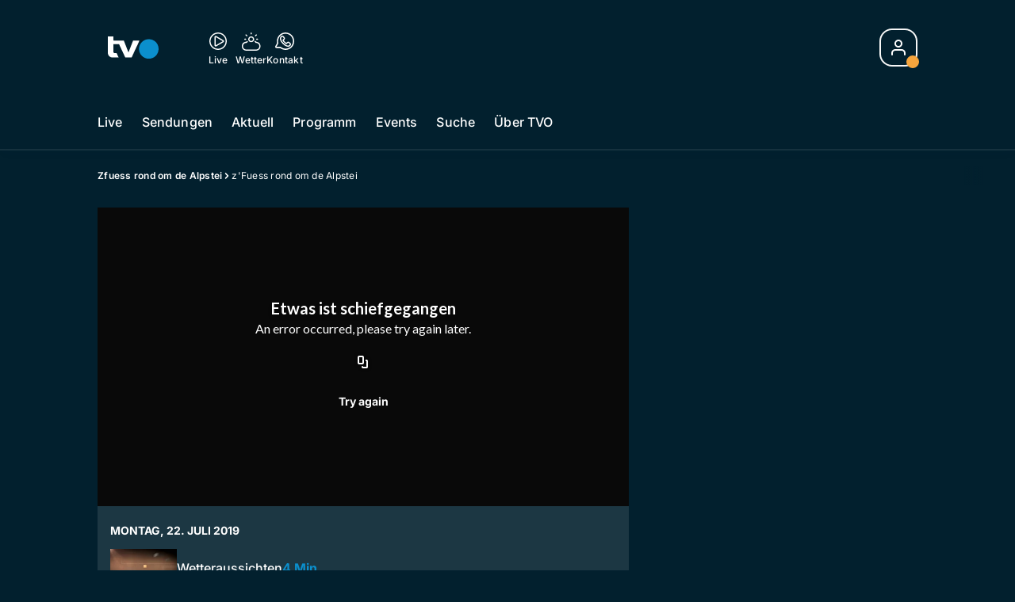

--- FILE ---
content_type: text/html; charset=utf-8
request_url: https://www.tvo-online.ch/zfuess-rond-om-de-alpstei/zfuess-rond-om-de-alpstei-136657383
body_size: 54633
content:
<!DOCTYPE html>
    <html lang="de-ch" prefix="og: http://ogp.me/ns#">
      <head>
        <meta charset="utf-8">
        <meta name="viewport" content="width=device-width, initial-scale=1.0" />
        <script type="text/javascript">
          const _chameleonHasNativeCmp = (str) => {
              // expected format: chameleon, chameleon:native-cmp, chameleon:some_flag;native-cmp;other-flag, etc.
              const chameleonFlagsRegex = /chameleon(:(?<flags>[^\s\/]+))?/;
              const match = str.match(chameleonFlagsRegex);
              const flagsStr = (match && match.groups && match.groups.flags) || '';
              const flags = flagsStr.split(';');
              return flags.indexOf('native-cmp') >= 0;
          };

          if (navigator.userAgent.indexOf('chameleon') >= 0 && _chameleonHasNativeCmp(navigator.userAgent)) {
            window.cmp_noscreen = true;
          }
        </script>
        <script type="text/javascript" data-cmp-ab="1" src="https://cdn.consentmanager.net/delivery/autoblocking/b419ec23618fb.js" data-cmp-host="d.delivery.consentmanager.net" data-cmp-cdn="cdn.consentmanager.net" data-cmp-codesrc="1"></script>
        
        <script>
          window.__APOLLO_STATE__ = {"ROOT_QUERY":{"node({\"id\":\"NewsArticle:136657383\"})":{"type":"id","generated":false,"id":"NewsArticle:NewsArticle:136657383","typename":"NewsArticle"},"page":{"type":"id","generated":true,"id":"$ROOT_QUERY.page","typename":"Page"},"page({\"articleId\":\"136657383\",\"path\":\"\u002Fzfuess-rond-om-de-alpstei\u002Fzfuess-rond-om-de-alpstei-136657383\",\"ressort\":\"zfuess-rond-om-de-alpstei\"})":{"type":"id","generated":true,"id":"$ROOT_QUERY.page({\"articleId\":\"136657383\",\"path\":\"\u002Fzfuess-rond-om-de-alpstei\u002Fzfuess-rond-om-de-alpstei-136657383\",\"ressort\":\"zfuess-rond-om-de-alpstei\"})","typename":"Page"},"node({\"id\":\"NewsArticle:163007615\"})":{"type":"id","generated":false,"id":"NewsArticle:NewsArticle:163007615","typename":"NewsArticle"},"node({\"id\":\"NewsArticle:163091637\"})":{"type":"id","generated":false,"id":"LotteryArticle:LotteryArticle:163091637","typename":"LotteryArticle"},"node({\"id\":\"NewsArticle:162708170\"})":{"type":"id","generated":false,"id":"SeriesNewsArticle:SeriesNewsArticle:162708170","typename":"SeriesNewsArticle"},"node({\"id\":\"HTMLSnippetAsset:161224382\"})":{"type":"id","generated":false,"id":"HTMLSnippetAsset:HTMLSnippetAsset:161224382","typename":"HTMLSnippetAsset"},"node({\"id\":\"NewsArticle:163093105\"})":{"type":"id","generated":false,"id":"NewsArticle:NewsArticle:163093105","typename":"NewsArticle"},"node({\"id\":\"NewsArticle:163081789\"})":{"type":"id","generated":false,"id":"NewsArticle:NewsArticle:163081789","typename":"NewsArticle"},"node({\"id\":\"HTMLSnippetAsset:163081773\"})":{"type":"id","generated":false,"id":"HTMLSnippetAsset:HTMLSnippetAsset:163081773","typename":"HTMLSnippetAsset"},"node({\"id\":\"NewsArticle:163091355\"})":{"type":"id","generated":false,"id":"NewsArticle:NewsArticle:163091355","typename":"NewsArticle"},"node({\"id\":\"NewsArticle:163085787\"})":{"type":"id","generated":false,"id":"NewsArticle:NewsArticle:163085787","typename":"NewsArticle"},"node({\"id\":\"NewsArticle:163090319\"})":{"type":"id","generated":false,"id":"NewsArticle:NewsArticle:163090319","typename":"NewsArticle"},"node({\"id\":\"NewsArticle:163085794\"})":{"type":"id","generated":false,"id":"NewsArticle:NewsArticle:163085794","typename":"NewsArticle"},"node({\"id\":\"NewsArticle:163083201\"})":{"type":"id","generated":false,"id":"NewsArticle:NewsArticle:163083201","typename":"NewsArticle"},"node({\"id\":\"NewsArticle:163082114\"})":{"type":"id","generated":false,"id":"NewsArticle:NewsArticle:163082114","typename":"NewsArticle"},"node({\"id\":\"NewsArticle:163081564\"})":{"type":"id","generated":false,"id":"NewsArticle:NewsArticle:163081564","typename":"NewsArticle"},"node({\"id\":\"NewsArticle:163085808\"})":{"type":"id","generated":false,"id":"NewsArticle:NewsArticle:163085808","typename":"NewsArticle"},"node({\"id\":\"NewsArticle:163076691\"})":{"type":"id","generated":false,"id":"NewsArticle:NewsArticle:163076691","typename":"NewsArticle"},"node({\"id\":\"NewsArticle:163071874\"})":{"type":"id","generated":false,"id":"NewsArticle:NewsArticle:163071874","typename":"NewsArticle"},"node({\"id\":\"NewsArticle:163085802\"})":{"type":"id","generated":false,"id":"NewsArticle:NewsArticle:163085802","typename":"NewsArticle"},"node({\"id\":\"NewsArticle:163085822\"})":{"type":"id","generated":false,"id":"NewsArticle:NewsArticle:163085822","typename":"NewsArticle"},"node({\"id\":\"NewsArticle:163077460\"})":{"type":"id","generated":false,"id":"NewsArticle:NewsArticle:163077460","typename":"NewsArticle"},"node({\"id\":\"NewsArticle:163033205\"})":{"type":"id","generated":false,"id":"NewsArticle:NewsArticle:163033205","typename":"NewsArticle"},"node({\"id\":\"NewsArticle:163045919\"})":{"type":"id","generated":false,"id":"NewsArticle:NewsArticle:163045919","typename":"NewsArticle"},"node({\"id\":\"NewsArticle:163071673\"})":{"type":"id","generated":false,"id":"NewsArticle:NewsArticle:163071673","typename":"NewsArticle"},"node({\"id\":\"HTMLSnippetAsset:161219246\"})":{"type":"id","generated":false,"id":"HTMLSnippetAsset:HTMLSnippetAsset:161219246","typename":"HTMLSnippetAsset"},"node({\"id\":\"NewsArticle:136533152\"})":{"type":"id","generated":false,"id":"NewsArticle:NewsArticle:136533152","typename":"NewsArticle"},"node({\"id\":\"NewsArticle:136533178\"})":{"type":"id","generated":false,"id":"NewsArticle:NewsArticle:136533178","typename":"NewsArticle"},"node({\"id\":\"NewsArticle:136533160\"})":{"type":"id","generated":false,"id":"NewsArticle:NewsArticle:136533160","typename":"NewsArticle"},"node({\"id\":\"NewsArticle:136533147\"})":{"type":"id","generated":false,"id":"NewsArticle:NewsArticle:136533147","typename":"NewsArticle"},"node({\"id\":\"NewsArticle:136533198\"})":{"type":"id","generated":false,"id":"NewsArticle:NewsArticle:136533198","typename":"NewsArticle"},"node({\"id\":\"NewsArticle:136657817\"})":{"type":"id","generated":false,"id":"NewsArticle:NewsArticle:136657817","typename":"NewsArticle"},"node({\"id\":\"NewsArticle:136657802\"})":{"type":"id","generated":false,"id":"NewsArticle:NewsArticle:136657802","typename":"NewsArticle"},"node({\"id\":\"NewsArticle:136533190\"})":{"type":"id","generated":false,"id":"NewsArticle:NewsArticle:136533190","typename":"NewsArticle"}},"Domain:Domain:tvo":{"id":"Domain:tvo","title":"TVO Online","prolitterisMemberId":null,"navigation":{"type":"json","json":{"items":[{"title":"Live","href":"\u002Flive","highlight":"^\u002Flive.*","quicklink":true},{"title":"Sendungen","href":"\u002Fsendungen","highlight":"^\u002Fsendungen.*","quicklink":true},{"title":"Aktuell","href":"\u002Faktuell","highlight":"^\u002Faktuell.*","quicklink":true},{"title":"Programm","href":"\u002Fprogramm","highlight":"^\u002Fprogramm.*"},{"title":"Events","href":"\u002Fevents","highlight":"^\u002Fevents.*"},{"title":"Suche","href":"\u002Fsuche","highlight":"^\u002Fsuche.*"},{"title":"Über TVO","href":"\u002Fueber-tvo","highlight":"^\u002Fueber-tvo.*"}]}},"footer":{"type":"json","json":{"address":{"header":"TVO AG","data":["Fürstenlandstrasse 122","9001 St. Gallen"]},"email":"redaktion@tvo-online.ch","links":[{"title":"Team","href":"\u002Fteam"},{"title":"Jobs","href":"https:\u002F\u002Fchmedia.ch\u002Fjobs\u002F"},{"title":"Werbemöglichkeiten","href":"https:\u002F\u002Fchmediawerbung.ch\u002Fde\u002Fmarken\u002Ftvo"},{"title":"Empfang","href":"\u002Fueber-uns\u002Fempfang-135895575"},{"href":"\u002Fueber-uns\u002Fkontakt-135895566","title":"Kontakt"}],"bottomLinks":[{"href":"\u002Fueber-uns\u002Fdatenschutz-135895569","title":"Datenschutz"},{"href":"\u002Fueber-uns\u002Fimpressum-135895572","title":"Impressum"},{"href":"\u002Fueber-uns\u002Fwettbewerbsrichtlinien-151945921","title":"Wettbewerbsrichtlinien"}]}},"adswizzSettings":{"type":"json","json":{}},"adfreeRessortIds":{"type":"json","json":["NewsRessort:151531610","NewsRessort:151345228","NewsRessort:153422992","NewsRessort:153421566"]},"urls":{"type":"id","generated":true,"id":"$Domain:Domain:tvo.urls","typename":"DomainURLs"},"seo":{"type":"id","generated":true,"id":"$Domain:Domain:tvo.seo","typename":"DomainSEO"},"analytics":{"type":"id","generated":true,"id":"$Domain:Domain:tvo.analytics","typename":"DomainAnalytics"},"iosAppId":null,"iosAffiliateCampaignToken":null,"iosAffiliateProviderToken":null,"contactUrl":"\u002Fueber-uns\u002Fkontakt-135895566","termsOfConditionsUrl":"\u002Fueber-uns\u002Fallgemeine-nutzungsbedingungen-153536150","privacyPolicyUrl":"\u002Fueber-uns\u002Fdatenschutz-135895569","rulesOfCompetitionUrl":"\u002Fueber-uns\u002Fwettbewerbsrichtlinien-151945921","facebook":{"type":"id","generated":true,"id":"$Domain:Domain:tvo.facebook","typename":"DomainFacebook"},"instagram":{"type":"id","generated":true,"id":"$Domain:Domain:tvo.instagram","typename":"DomainInstagram"},"whatsApp":{"type":"id","generated":true,"id":"$Domain:Domain:tvo.whatsApp","typename":"DomainWhatsApp"},"twitter":{"type":"id","generated":true,"id":"$Domain:Domain:tvo.twitter","typename":"DomainTwitter"},"tiktok":{"type":"id","generated":true,"id":"$Domain:Domain:tvo.tiktok","typename":"DomainTiktok"},"email":{"type":"id","generated":true,"id":"$Domain:Domain:tvo.email","typename":"DomainEmail"},"radio":{"type":"id","generated":true,"id":"$Domain:Domain:tvo.radio","typename":"DomainRadio"},"audienzz":{"type":"id","generated":true,"id":"$Domain:Domain:tvo.audienzz","typename":"DomainAudienzz"},"adPlaceholderSettings":{"type":"json","json":{}},"vast":{"type":"id","generated":true,"id":"$Domain:Domain:tvo.vast","typename":"DomainVast"},"kaltura":{"type":"id","generated":true,"id":"$Domain:Domain:tvo.kaltura","typename":"DomainKaltura"},"traffic":{"type":"id","generated":true,"id":"$Domain:Domain:tvo.traffic","typename":"DomainTraffic"},"oneSignal":{"type":"id","generated":true,"id":"$Domain:Domain:tvo.oneSignal","typename":"DomainOneSignal"},"consentManager":{"type":"id","generated":true,"id":"$Domain:Domain:tvo.consentManager","typename":"DomainConsentManager"},"disqus":{"type":"id","generated":true,"id":"$Domain:Domain:tvo.disqus","typename":"DomainDisqus"},"comscore":{"type":"id","generated":true,"id":"$Domain:Domain:tvo.comscore","typename":"DomainComScore"},"kameleoon":{"type":"id","generated":true,"id":"$Domain:Domain:tvo.kameleoon","typename":"DomainKameleoon"},"__typename":"Domain"},"$Domain:Domain:tvo.urls":{"domainName":"www.tvo-online.ch","__typename":"DomainURLs"},"$Domain:Domain:tvo.seo":{"title":"TVO Online","description":"Das Ostschweizer Fernsehen","keywords":"TVO, TV Ostschweiz, Ostschweiz, St. Gallen, Thurgau","__typename":"DomainSEO"},"$Domain:Domain:tvo.analytics":{"googleAnayticsId":"UA-51124750-27","gtmAccountId":"GTM-NNZDZL7","gtmAuth":"uymJfz4ifYluTr7vE-J9hg","gtmPreview":"env-2","__typename":"DomainAnalytics"},"$Domain:Domain:tvo.facebook":{"appId":null,"shareUrl":null,"__typename":"DomainFacebook"},"$Domain:Domain:tvo.instagram":{"shareUrl":null,"__typename":"DomainInstagram"},"$Domain:Domain:tvo.whatsApp":{"shareUrl":null,"__typename":"DomainWhatsApp"},"$Domain:Domain:tvo.twitter":{"account":null,"__typename":"DomainTwitter"},"$Domain:Domain:tvo.tiktok":{"account":null,"__typename":"DomainTiktok"},"$Domain:Domain:tvo.email":{"contact":"","__typename":"DomainEmail"},"$Domain:Domain:tvo.radio":{"videoLiveStreamUrl":"","__typename":"DomainRadio"},"$Domain:Domain:tvo.audienzz":{"scriptUrl":"https:\u002F\u002Fadnz.co\u002Fheader.js?adTagId=124","ProviderId":null,"__typename":"DomainAudienzz"},"$Domain:Domain:tvo.vast":{"preRollUrl":"https:\u002F\u002Fsecure.adnxs.com\u002Fptv?id=14703429&gdpr=1&gdpr_consent={{tcstring}}&referrer=tvo-online.ch&kw_position=instream,pre-roll","midRollUrl":"https:\u002F\u002Fsecure.adnxs.com\u002Fptv?id=18528167&gdpr=1&gdpr_consent={{tcstring}}&referrer=tvo-online.ch&kw_position=instream,mid-roll","midRollDelay":300,"postRollUrl":"https:\u002F\u002Fsecure.adnxs.com\u002Fptv?id=18528168&gdpr=1&gdpr_consent={{tcstring}}&referrer=tvo-online.ch&kw_position=instream,post-roll","__typename":"DomainVast"},"$Domain:Domain:tvo.kaltura":{"playerId":"47625163","__typename":"DomainKaltura"},"$Domain:Domain:tvo.traffic":{"hotline":null,"__typename":"DomainTraffic"},"$Domain:Domain:tvo.oneSignal":{"appId":"36d92dbc-9776-471f-a1bd-9cd598fbb459","__typename":"DomainOneSignal"},"$Domain:Domain:tvo.consentManager":{"codeId":"b419ec23618fb","enabledInMobileApps":null,"host":"d.delivery.consentmanager.net","__typename":"DomainConsentManager"},"$Domain:Domain:tvo.disqus":{"shortname":null,"__typename":"DomainDisqus"},"$Domain:Domain:tvo.comscore":{"publisherId":"28041010","channelId":"*:8173, web:0894","__typename":"DomainComScore"},"$Domain:Domain:tvo.kameleoon":{"siteCode":"","timeout":1000,"__typename":"DomainKameleoon"},"$ROOT_QUERY.page":{"domain":{"type":"id","generated":false,"id":"Domain:Domain:tvo","typename":"Domain"},"__typename":"Page"},"$ROOT_QUERY.page({\"articleId\":\"136657383\",\"path\":\"\u002Fzfuess-rond-om-de-alpstei\u002Fzfuess-rond-om-de-alpstei-136657383\",\"ressort\":\"zfuess-rond-om-de-alpstei\"})":{"name":"tvregional:tvo:newsarticle","pixelUrl":"\u002F__stats\u002Fcount\u002Farticle?id=136657383&kind=newsarticle&domain=tvo","context":{"type":"id","generated":false,"id":"NewsArticle:NewsArticle:136657383","typename":"NewsArticle"},"__typename":"Page","layout({\"prefix\":\"pwa\"})":{"type":"id","generated":true,"id":"$ROOT_QUERY.page({\"articleId\":\"136657383\",\"path\":\"\u002Fzfuess-rond-om-de-alpstei\u002Fzfuess-rond-om-de-alpstei-136657383\",\"ressort\":\"zfuess-rond-om-de-alpstei\"}).layout({\"prefix\":\"pwa\"})","typename":"PageLayout"}},"NewsArticle:NewsArticle:136657383":{"__typename":"NewsArticle","id":"NewsArticle:136657383","baseType":"NewsArticle","title":"z'Fuess rond om de Alpstei","lead":"Gelöste Rätsel und bekränzte Kühe","text":null,"contextLabel":"","labelType":"","keywords":{"type":"json","json":[]},"identifier":"TVO2019:73256","features":{"type":"id","generated":true,"id":"$NewsArticle:NewsArticle:136657383.features","typename":"NewsArticleFeatures"},"mainRessort":{"type":"id","generated":true,"id":"$NewsArticle:NewsArticle:136657383.mainRessort","typename":"NewsRessort"},"ressorts":[{"type":"id","generated":false,"id":"NewsRessort:NewsRessort:136003518","typename":"NewsRessort"}],"freelancer":null,"authors":[],"source({\"blacklist\":true})":{"type":"id","generated":true,"id":"$NewsArticle:NewsArticle:136657383.source({\"blacklist\":true})","typename":"Source"},"source({\"blacklist\":false})":{"type":"id","generated":true,"id":"$NewsArticle:NewsArticle:136657383.source({\"blacklist\":false})","typename":"Source"},"urls":{"type":"id","generated":true,"id":"$NewsArticle:NewsArticle:136657383.urls","typename":"NewsArticleURLs"},"og":{"type":"id","generated":true,"id":"$NewsArticle:NewsArticle:136657383.og","typename":"NewsArticleOG"},"seo":{"type":"id","generated":true,"id":"$NewsArticle:NewsArticle:136657383.seo","typename":"NewsArticleSEO"},"dc":{"type":"id","generated":true,"id":"$NewsArticle:NewsArticle:136657383.dc","typename":"DublinCore"},"ogImage":{"type":"id","generated":true,"id":"$NewsArticle:NewsArticle:136657383.ogImage","typename":"RelatedImage"},"mainAsset":{"type":"id","generated":true,"id":"$NewsArticle:NewsArticle:136657383.mainAsset","typename":"RelatedVideo"},"blocks":[],"sponsors({\"lookupOnRessortHeaders\":true})":[],"nextPlayableArticle({\"playType\":\"VIDEO\"})":null,"blocks({\"autoRecommendations\":\"top\"})":[],"tvMeta":{"type":"id","generated":true,"id":"$NewsArticle:NewsArticle:136657383.tvMeta","typename":"NewsArticleTvMeta"},"tvPlaylist":{"type":"id","generated":true,"id":"$NewsArticle:NewsArticle:136657383.tvPlaylist","typename":"NewsArticleTvPlaylist"},"displayDate({})":"2019-07-18T06:42:25+00:00","teaserImage":{"type":"id","generated":true,"id":"$NewsArticle:NewsArticle:136657383.teaserImage","typename":"RelatedImage"}},"$NewsArticle:NewsArticle:136657383.features":{"hasRelationType({\"assetType\":\"IMAGE_GALLERY\",\"enrichmentType\":\"IMAGE_GALLERY\"})":false,"hasRelationType({\"assetType\":\"VIDEO\",\"enrichmentType\":\"VIDEO\"})":true,"isPlayable({\"playType\":\"VIDEO\"})":true,"__typename":"NewsArticleFeatures","isPlayable({\"playType\":\"AUDIO\"})":false},"$NewsArticle:NewsArticle:136657383.mainRessort":{"title":"Zfuess rond om de Alpstei","urlpart":"zfuess-rond-om-de-alpstei","parent":null,"__typename":"NewsRessort","id":"NewsRessort:136003518"},"NewsRessort:NewsRessort:136003518":{"id":"NewsRessort:136003518","urlpart":"zfuess-rond-om-de-alpstei","title":"Zfuess rond om de Alpstei","parent":null,"domains":[{"type":"id","generated":false,"id":"Domain:Domain:tvo","typename":"Domain"}],"__typename":"NewsRessort"},"$NewsArticle:NewsArticle:136657383.source({\"blacklist\":true})":{"title":null,"__typename":"Source"},"$NewsArticle:NewsArticle:136657383.source({\"blacklist\":false})":{"title":null,"__typename":"Source"},"$NewsArticle:NewsArticle:136657383.urls":{"absolute":"https:\u002F\u002Fwww.tvo-online.ch\u002Fzfuess-rond-om-de-alpstei\u002Fzfuess-rond-om-de-alpstei-136657383","relative":"\u002Fzfuess-rond-om-de-alpstei\u002Fzfuess-rond-om-de-alpstei-136657383","canonical":"https:\u002F\u002Fwww.tvo-online.ch\u002Fzfuess-rond-om-de-alpstei\u002Fzfuess-rond-om-de-alpstei-136657383","canonical({\"currentSkin\":true})":"https:\u002F\u002Fwww.tvo-online.ch\u002Fzfuess-rond-om-de-alpstei\u002Fzfuess-rond-om-de-alpstei-136657383","__typename":"NewsArticleURLs"},"$NewsArticle:NewsArticle:136657383.og":{"title":null,"__typename":"NewsArticleOG"},"$NewsArticle:NewsArticle:136657383.seo":{"title":"","description":"","index":true,"follow":true,"__typename":"NewsArticleSEO"},"$NewsArticle:NewsArticle:136657383.dc":{"created":"2019-07-19T08:00:23+00:00","modified":"2019-07-19T08:00:23+00:00","effective":"2019-07-18T06:42:25+00:00","__typename":"DublinCore"},"$NewsArticle:NewsArticle:136657383.ogImage.image":{"imageUrl({\"name\":\"n-large2x-16x9-far\"})":"https:\u002F\u002Fstatic.az-cdn.ch\u002F__ip\u002FRwjNkvd7twFB2hvcRTdDKfIxa5M\u002Fdb29c04788e0310aa7ef6f0c687288854992c1c5\u002Fn-large2x-16x9-far","__typename":"ImageOnAssetRelation"},"$NewsArticle:NewsArticle:136657383.ogImage":{"image":{"type":"id","generated":true,"id":"$NewsArticle:NewsArticle:136657383.ogImage.image","typename":"ImageOnAssetRelation"},"__typename":"RelatedImage"},"$NewsArticle:NewsArticle:136657383.mainAsset":{"assetId":"Asset:136657395","title":"z'Fuess rond om de Alpstei","description":"Gelöste Rätsel und bekränzte Kühe","image":{"type":"id","generated":true,"id":"$NewsArticle:NewsArticle:136657383.mainAsset.image","typename":"ImageOnAssetRelation"},"__typename":"RelatedVideo","video":{"type":"id","generated":true,"id":"$NewsArticle:NewsArticle:136657383.mainAsset.video","typename":"VideoOnRelation"},"asset":{"type":"id","generated":true,"id":"$NewsArticle:NewsArticle:136657383.mainAsset.asset","typename":"VideoAsset"}},"$NewsArticle:NewsArticle:136657383.mainAsset.image":{"imageUrl({\"name\":\"base-url\"})":"https:\u002F\u002Fstatic.az-cdn.ch\u002F__ip\u002Fyse4HsYh7_7WPHbyRvMtnGiTaTM\u002Fe4f1505aceba0d4dbd3175e9b4367bf575c4b6bf\u002F","processParams":{"type":"id","generated":true,"id":"$NewsArticle:NewsArticle:136657383.mainAsset.image.processParams","typename":"ImageProcessParams"},"originalInfo":{"type":"id","generated":true,"id":"$NewsArticle:NewsArticle:136657383.mainAsset.image.originalInfo","typename":"ImageInfo"},"source({\"blacklist\":true})":{"type":"id","generated":true,"id":"$NewsArticle:NewsArticle:136657383.mainAsset.image.source({\"blacklist\":true})","typename":"Source"},"__typename":"ImageOnAssetRelation","imageUrl({\"name\":\"n-large2x-16x9-far\"})":"https:\u002F\u002Fstatic.az-cdn.ch\u002F__ip\u002Fyse4HsYh7_7WPHbyRvMtnGiTaTM\u002Fe4f1505aceba0d4dbd3175e9b4367bf575c4b6bf\u002Fn-large2x-16x9-far","imageUrl({\"name\":\"n-large2x-1x1-far\"})":"https:\u002F\u002Fstatic.az-cdn.ch\u002F__ip\u002Fyse4HsYh7_7WPHbyRvMtnGiTaTM\u002Fe4f1505aceba0d4dbd3175e9b4367bf575c4b6bf\u002Fn-large2x-1x1-far","imageUrl({\"name\":\"n-large2x-4x3-far\"})":"https:\u002F\u002Fstatic.az-cdn.ch\u002F__ip\u002Fyse4HsYh7_7WPHbyRvMtnGiTaTM\u002Fe4f1505aceba0d4dbd3175e9b4367bf575c4b6bf\u002Fn-large2x-4x3-far"},"$NewsArticle:NewsArticle:136657383.mainAsset.image.processParams":{"cropWidth":null,"cropHeight":null,"__typename":"ImageProcessParams"},"$NewsArticle:NewsArticle:136657383.mainAsset.image.originalInfo":{"width":1920,"height":1079,"__typename":"ImageInfo"},"$NewsArticle:NewsArticle:136657383.mainAsset.image.source({\"blacklist\":true})":{"url":null,"title":null,"__typename":"Source"},"$NewsArticle:NewsArticle:136657383.mainAsset.video.kaltura":{"kalturaId":"1_13ih0kol","meta":{"type":"id","generated":true,"id":"$NewsArticle:NewsArticle:136657383.mainAsset.video.kaltura.meta","typename":"KalturaMeta"},"__typename":"KalturaData"},"$NewsArticle:NewsArticle:136657383.mainAsset.video.kaltura.meta":{"categories":{"type":"json","json":[]},"duration":1689,"playbackContext":{"type":"id","generated":true,"id":"$NewsArticle:NewsArticle:136657383.mainAsset.video.kaltura.meta.playbackContext","typename":"KalturaPlaybackContext"},"tags":{"type":"json","json":["tvo","tvoonlinemigration","bulk_upload_27"]},"__typename":"KalturaMeta"},"$NewsArticle:NewsArticle:136657383.mainAsset.video.kaltura.meta.playbackContext.sources.0":{"drm":[],"format":"mpegdash","url":"https:\u002F\u002Fcdnapisec.kaltura.com\u002Fp\u002F1719221\u002Fsp\u002F1719221\u002FplayManifest\u002FentryId\u002F1_13ih0kol\u002FflavorIds\u002F1_kj35wml6,1_pvhj2g3i,1_f31bfkl3,1_hzw44px8\u002FdeliveryProfileId\u002F10182\u002Fprotocol\u002Fhttps\u002Fformat\u002Fmpegdash\u002Fmanifest.mpd","__typename":"KalturaPlaybackSource"},"$NewsArticle:NewsArticle:136657383.mainAsset.video.kaltura.meta.playbackContext.sources.1":{"drm":[],"format":"mpegdash","url":"https:\u002F\u002Fcdnapisec.kaltura.com\u002Fp\u002F1719221\u002Fsp\u002F1719221\u002FplayManifest\u002FentryId\u002F1_13ih0kol\u002FflavorIds\u002F1_kj35wml6,1_pvhj2g3i,1_f31bfkl3,1_hzw44px8\u002FdeliveryProfileId\u002F6002\u002Fprotocol\u002Fhttps\u002Fformat\u002Fmpegdash\u002Fmanifest.mpd","__typename":"KalturaPlaybackSource"},"$NewsArticle:NewsArticle:136657383.mainAsset.video.kaltura.meta.playbackContext.sources.2":{"drm":[],"format":"applehttp","url":"https:\u002F\u002Fcdnapisec.kaltura.com\u002Fp\u002F1719221\u002Fsp\u002F1719221\u002FplayManifest\u002FentryId\u002F1_13ih0kol\u002FflavorIds\u002F1_kj35wml6,1_pvhj2g3i,1_f31bfkl3,1_hzw44px8\u002FdeliveryProfileId\u002F13942\u002Fprotocol\u002Fhttps\u002Fformat\u002Fapplehttp\u002Fa.m3u8","__typename":"KalturaPlaybackSource"},"$NewsArticle:NewsArticle:136657383.mainAsset.video.kaltura.meta.playbackContext.sources.3":{"drm":[],"format":"applehttp","url":"https:\u002F\u002Fcdnapisec.kaltura.com\u002Fp\u002F1719221\u002Fsp\u002F1719221\u002FplayManifest\u002FentryId\u002F1_13ih0kol\u002FflavorIds\u002F1_kj35wml6,1_pvhj2g3i,1_f31bfkl3,1_hzw44px8\u002FdeliveryProfileId\u002F8642\u002Fprotocol\u002Fhttps\u002Fformat\u002Fapplehttp\u002Fa.m3u8","__typename":"KalturaPlaybackSource"},"$NewsArticle:NewsArticle:136657383.mainAsset.video.kaltura.meta.playbackContext.sources.4":{"drm":[],"format":"url","url":"https:\u002F\u002Fcdnapisec.kaltura.com\u002Fp\u002F1719221\u002Fsp\u002F1719221\u002FplayManifest\u002FentryId\u002F1_13ih0kol\u002FflavorIds\u002F1_kj35wml6,1_pvhj2g3i,1_f31bfkl3,1_hzw44px8\u002FdeliveryProfileId\u002F5552\u002Fprotocol\u002Fhttps\u002Fformat\u002Furl\u002Fname\u002Fa.mp4","__typename":"KalturaPlaybackSource"},"$NewsArticle:NewsArticle:136657383.mainAsset.video.kaltura.meta.playbackContext.sources.5":{"drm":[],"format":"hdnetworkmanifest","url":"https:\u002F\u002Fcdnapisec.kaltura.com\u002Fp\u002F1719221\u002Fsp\u002F1719221\u002FplayManifest\u002FentryId\u002F1_13ih0kol\u002FflavorIds\u002F1_kj35wml6,1_pvhj2g3i,1_f31bfkl3,1_hzw44px8\u002FdeliveryProfileId\u002F5612\u002Fprotocol\u002Fhttps\u002Fformat\u002Fhdnetworkmanifest\u002Fmanifest.f4m","__typename":"KalturaPlaybackSource"},"$NewsArticle:NewsArticle:136657383.mainAsset.video.kaltura.meta.playbackContext":{"sources":[{"type":"id","generated":true,"id":"$NewsArticle:NewsArticle:136657383.mainAsset.video.kaltura.meta.playbackContext.sources.0","typename":"KalturaPlaybackSource"},{"type":"id","generated":true,"id":"$NewsArticle:NewsArticle:136657383.mainAsset.video.kaltura.meta.playbackContext.sources.1","typename":"KalturaPlaybackSource"},{"type":"id","generated":true,"id":"$NewsArticle:NewsArticle:136657383.mainAsset.video.kaltura.meta.playbackContext.sources.2","typename":"KalturaPlaybackSource"},{"type":"id","generated":true,"id":"$NewsArticle:NewsArticle:136657383.mainAsset.video.kaltura.meta.playbackContext.sources.3","typename":"KalturaPlaybackSource"},{"type":"id","generated":true,"id":"$NewsArticle:NewsArticle:136657383.mainAsset.video.kaltura.meta.playbackContext.sources.4","typename":"KalturaPlaybackSource"},{"type":"id","generated":true,"id":"$NewsArticle:NewsArticle:136657383.mainAsset.video.kaltura.meta.playbackContext.sources.5","typename":"KalturaPlaybackSource"}],"__typename":"KalturaPlaybackContext"},"$NewsArticle:NewsArticle:136657383.mainAsset.video":{"kaltura":{"type":"id","generated":true,"id":"$NewsArticle:NewsArticle:136657383.mainAsset.video.kaltura","typename":"KalturaData"},"source({\"blacklist\":true})":{"type":"id","generated":true,"id":"$NewsArticle:NewsArticle:136657383.mainAsset.video.source({\"blacklist\":true})","typename":"Source"},"__typename":"VideoOnRelation"},"$NewsArticle:NewsArticle:136657383.mainAsset.video.source({\"blacklist\":true})":{"title":null,"url":null,"__typename":"Source"},"$NewsArticle:NewsArticle:136657383.mainAsset.asset":{"keywords":{"type":"json","json":[]},"dc":{"type":"id","generated":true,"id":"$NewsArticle:NewsArticle:136657383.mainAsset.asset.dc","typename":"DublinCore"},"__typename":"VideoAsset"},"$NewsArticle:NewsArticle:136657383.mainAsset.asset.dc":{"created":"2020-03-06T20:50:34+00:00","__typename":"DublinCore"},"$ROOT_QUERY.page({\"articleId\":\"136657383\",\"path\":\"\u002Fzfuess-rond-om-de-alpstei\u002Fzfuess-rond-om-de-alpstei-136657383\",\"ressort\":\"zfuess-rond-om-de-alpstei\"}).layout({\"prefix\":\"pwa\"})":{"name":"2025-newsarticle","content":{"type":"json","json":{"content":[{"type":"ContentContainer","content":[{"type":"GridItem","xs":12,"content":[{"type":"Ad","id":"adnz_wideboard_1","class":"custom-ad-class","mediaQuery":"(min-width: 1440px) and (max-width: 3000px)"}]}]},{"type":"ArticleDetail","config":{"adBeforeParagraph":3,"adShouldFloat":false,"adBottomId":"adnz_wideboard_2"},"playlist":[{"type":"UpNext","content":[{"type":"GridItem","xs":12,"content":[{"type":"Slot","group":"playlist","teaser":"VideoTeaser","groupIndex":0,"slotItemType":"playlistmanager","contextId":"NewsArticle:136657817","contextType":"NewsArticle"}]},{"type":"GridItem","xs":12,"content":[{"type":"Slot","group":"playlist","teaser":"VideoTeaser","groupIndex":1,"slotItemType":"playlistmanager","contextId":"NewsArticle:136533160","contextType":"NewsArticle"}]},{"type":"GridItem","xs":12,"content":[{"type":"Slot","group":"playlist","teaser":"VideoTeaser","groupIndex":2,"slotItemType":"playlistmanager","contextId":"NewsArticle:136657802","contextType":"NewsArticle"}]},{"type":"GridItem","xs":12,"content":[{"type":"Slot","group":"playlist","teaser":"VideoTeaser","groupIndex":3,"slotItemType":"playlistmanager","contextId":"NewsArticle:136533178","contextType":"NewsArticle"}]},{"type":"GridItem","xs":12,"content":[{"type":"Slot","group":"playlist","teaser":"VideoTeaser","groupIndex":4,"slotItemType":"playlistmanager","contextId":"NewsArticle:136657383","contextType":"NewsArticle"}]},{"type":"GridItem","xs":12,"content":[{"type":"Slot","group":"playlist","teaser":"VideoTeaser","groupIndex":5,"slotItemType":"playlistmanager","contextId":"NewsArticle:136533152","contextType":"NewsArticle"}]},{"type":"GridItem","xs":12,"content":[{"type":"Slot","group":"playlist","teaser":"VideoTeaser","groupIndex":6,"slotItemType":"playlistmanager","contextId":"NewsArticle:136533147","contextType":"NewsArticle"}]},{"type":"GridItem","xs":12,"content":[{"type":"Slot","group":"playlist","teaser":"VideoTeaser","groupIndex":7,"slotItemType":"playlistmanager","contextId":"NewsArticle:136533190","contextType":"NewsArticle"}]},{"type":"GridItem","xs":12,"content":[{"type":"Slot","group":"playlist","teaser":"VideoTeaser","groupIndex":8,"slotItemType":"playlistmanager","contextId":"NewsArticle:136533198","contextType":"NewsArticle"}]},{"type":"GridItem","xs":12,"content":[{"type":"Slot","group":"playlist","teaser":"VideoTeaser","groupIndex":9,"slotItemType":"playlistmanager"}]},{"type":"GridItem","xs":12,"content":[{"type":"Slot","group":"playlist","teaser":"VideoTeaser","groupIndex":10}]},{"type":"GridItem","xs":12,"content":[{"type":"Slot","group":"playlist","teaser":"VideoTeaser","groupIndex":11}]},{"type":"GridItem","xs":12,"content":[{"type":"Slot","group":"playlist","teaser":"VideoTeaser","groupIndex":12}]},{"type":"GridItem","xs":12,"content":[{"type":"Slot","group":"playlist","teaser":"VideoTeaser","groupIndex":13}]},{"type":"GridItem","xs":12,"content":[{"type":"Slot","group":"playlist","teaser":"VideoTeaser","groupIndex":14}]},{"type":"GridItem","xs":12,"content":[{"type":"Slot","group":"playlist","teaser":"VideoTeaser","groupIndex":15}]},{"type":"GridItem","xs":12,"content":[{"type":"Slot","group":"playlist","teaser":"VideoTeaser","groupIndex":16}]},{"type":"GridItem","xs":12,"content":[{"type":"Slot","group":"playlist","teaser":"VideoTeaser","groupIndex":17}]},{"type":"GridItem","xs":12,"content":[{"type":"Slot","group":"playlist","teaser":"VideoTeaser","groupIndex":18}]},{"type":"GridItem","xs":12,"content":[{"type":"Slot","group":"playlist","teaser":"VideoTeaser","groupIndex":19}]}]},{"type":"GridItem","xs":12,"content":[{"type":"Ad","id":"adnz_halfpage_1"}]}],"afterBody":[{"type":"LinkedArticles","grid":{"xs":12,"sm":4},"header":{"title":"Alle Beiträge:","type":"h3","alignment":"left"}}]},{"type":"ContentContainer","content":[{"type":"GridItem","xs":12,"sm":12,"md":12,"content":{"type":"ShopPromo","kicker":"Punkte sammeln & gewinnen","title":"Aktuelle Wettbewerbe & Prämien","link":{"to":"\u002F#\u002Fhub\u002Fshop","label":"Jetzt mitmachen"},"content":[{"type":"Slider","content":[{"type":"Slot","group":"teaserSlider","variant":"small","groupIndex":0,"slotItemType":"newsmanager","newsmanager":{"name":"news_ressort_160268796","title":"OS : Hub-Shop"},"contextId":"NewsArticle:163091637","contextType":"NewsArticle"},{"type":"Slot","group":"teaserSlider","variant":"small","groupIndex":1,"slotItemType":"newsmanager","newsmanager":{"name":"news_ressort_160268796","title":"OS : Hub-Shop"}},{"type":"Slot","group":"teaserSlider","variant":"small","groupIndex":2,"slotItemType":"newsmanager","newsmanager":{"name":"news_ressort_160268796","title":"OS : Hub-Shop"}},{"type":"Slot","group":"teaserSlider","variant":"small","groupIndex":3,"slotItemType":"newsmanager","newsmanager":{"name":"news_ressort_160268796","title":"OS : Hub-Shop"}},{"type":"Slot","group":"teaserSlider","variant":"small","groupIndex":4,"slotItemType":"newsmanager","newsmanager":{"name":"news_ressort_160268796","title":"OS : Hub-Shop"}},{"type":"Slot","group":"teaserSlider","variant":"small","groupIndex":5,"slotItemType":"newsmanager","newsmanager":{"name":"news_ressort_160268796","title":"OS : Hub-Shop"}},{"type":"Slot","group":"teaserSlider","variant":"small","groupIndex":6,"slotItemType":"newsmanager","newsmanager":{"name":"news_ressort_160268796","title":"OS : Hub-Shop"}},{"type":"Slot","group":"teaserSlider","variant":"small","groupIndex":7,"slotItemType":"newsmanager","newsmanager":{"name":"news_ressort_160268796","title":"OS : Hub-Shop"}},{"type":"Slot","group":"teaserSlider","variant":"small","groupIndex":8,"slotItemType":"newsmanager","newsmanager":{"name":"news_ressort_160268796","title":"OS : Hub-Shop"}},{"type":"Slot","group":"teaserSlider","variant":"small","groupIndex":9,"slotItemType":"newsmanager","newsmanager":{"name":"news_ressort_160268796","title":"OS : Hub-Shop"}},{"type":"Slot","group":"teaserSlider","variant":"small","groupIndex":10,"slotItemType":"newsmanager","newsmanager":{"name":"news_ressort_160268796","title":"OS : Hub-Shop"}},{"type":"Slot","group":"teaserSlider","variant":"small","groupIndex":11,"slotItemType":"newsmanager","newsmanager":{"name":"news_ressort_160268796","title":"OS : Hub-Shop"}},{"type":"Slot","group":"teaserSlider","variant":"small","groupIndex":12,"slotItemType":"newsmanager","newsmanager":{"name":"news_ressort_160268796","title":"OS : Hub-Shop"}},{"type":"Slot","group":"teaserSlider","variant":"small","groupIndex":13,"slotItemType":"newsmanager","newsmanager":{"name":"news_ressort_160268796","title":"OS : Hub-Shop"}},{"type":"Slot","group":"teaserSlider","variant":"small","groupIndex":14,"slotItemType":"newsmanager","newsmanager":{"name":"news_ressort_160268796","title":"OS : Hub-Shop"}},{"type":"Slot","group":"teaserSlider","variant":"small","groupIndex":15,"slotItemType":"newsmanager","newsmanager":{"name":"news_ressort_160268796","title":"OS : Hub-Shop"}},{"type":"Slot","group":"teaserSlider","variant":"small","groupIndex":16,"slotItemType":"newsmanager","newsmanager":{"name":"news_ressort_160268796","title":"OS : Hub-Shop"}},{"type":"Slot","group":"teaserSlider","variant":"small","groupIndex":17,"slotItemType":"newsmanager","newsmanager":{"name":"news_ressort_160268796","title":"OS : Hub-Shop"}},{"type":"Slot","group":"teaserSlider","variant":"small","groupIndex":18,"slotItemType":"newsmanager","newsmanager":{"name":"news_ressort_160268796","title":"OS : Hub-Shop"}}]}]}},{"type":"GridItem","xs":12,"content":[{"type":"HTML","html":"\u003Cstyle\u003E\n.up-next__title {margin-top: 8px;}\n@media screen and (max-width: 480px){\n  .light-border { background-color: inherit !important;}\n  div[class^=StyledCoinCounter] { bottom: 4px !important; right: 6px !important;}\n  div[class^=StyledPlayerPoints] { width:14px !important; height: 14px !important;}\n}\n\u003C\u002Fstyle\u003E\n"}]},{"type":"GridItem","xs":12,"content":{"type":"Slot","group":"stickySocialBar-widget","groupIndex":0,"slotItemType":"htmlsnippet","contextId":"HTMLSnippetAsset:161224382","contextType":"HTMLSnippetAsset"}},{"type":"GridItem","xs":12,"content":{"type":"Slot","group":"appDownloadWidget","groupIndex":0,"slotItemType":"htmlsnippet","contextId":"HTMLSnippetAsset:163081773","contextType":"HTMLSnippetAsset"}},{"type":"Spacer","spacing":40},{"type":"GridItem","xs":12,"sm":12,"md":12,"content":{"type":"TeaserRail","title":"Meistgesehen","className":"meistgesehen","highlight":true,"sliderContent":[{"type":"Slot","group":"am-meisten-gesehen","groupIndex":0,"slotItemType":"mostclicked","contextId":"NewsArticle:163085787","contextType":"NewsArticle"},{"type":"Slot","group":"am-meisten-gesehen","groupIndex":1,"slotItemType":"mostclicked","contextId":"NewsArticle:163085794","contextType":"NewsArticle"},{"type":"Slot","group":"am-meisten-gesehen","groupIndex":2,"slotItemType":"mostclicked","contextId":"NewsArticle:163085808","contextType":"NewsArticle"},{"type":"Slot","group":"am-meisten-gesehen","groupIndex":3,"slotItemType":"mostclicked","contextId":"NewsArticle:163085802","contextType":"NewsArticle"},{"type":"Slot","group":"am-meisten-gesehen","groupIndex":4,"slotItemType":"mostclicked","contextId":"NewsArticle:163085822","contextType":"NewsArticle"},{"type":"Slot","group":"am-meisten-gesehen","groupIndex":5,"slotItemType":"mostclicked","contextId":"NewsArticle:163007615","contextType":"NewsArticle"},{"type":"Slot","group":"am-meisten-gesehen","groupIndex":6,"slotItemType":"mostclicked","contextId":"NewsArticle:163077460","contextType":"NewsArticle"},{"type":"Slot","group":"am-meisten-gesehen","groupIndex":7,"slotItemType":"mostclicked","contextId":"NewsArticle:163033205","contextType":"NewsArticle"},{"type":"Slot","group":"am-meisten-gesehen","groupIndex":8,"slotItemType":"mostclicked","contextId":"NewsArticle:163045919","contextType":"NewsArticle"},{"type":"Slot","group":"am-meisten-gesehen","groupIndex":9,"slotItemType":"mostclicked","contextId":"NewsArticle:162708170","contextType":"NewsArticle"}]}},{"type":"Spacer","spacing":40},{"type":"GridItem","xs":12,"sm":12,"md":12,"content":{"type":"TeaserRail","title":"Weitere News","subtitle":"Videos aus der Region, der Schweiz und aller Welt","sliderContent":[{"type":"Slot","group":"videoUnitRailItem","groupIndex":0,"slotItemType":"newsmanager","newsmanager":{"name":"news_ressort_162714055","title":"tvo : News"},"contextId":"NewsArticle:163093105","contextType":"NewsArticle"},{"type":"Slot","group":"videoUnitRailItem","groupIndex":1,"slotItemType":"newsmanager","newsmanager":{"name":"news_ressort_162714055","title":"tvo : News"},"contextId":"NewsArticle:163081789","contextType":"NewsArticle"},{"type":"Slot","group":"videoUnitRailItem","groupIndex":2,"slotItemType":"newsmanager","newsmanager":{"name":"news_ressort_162714055","title":"tvo : News"},"contextId":"NewsArticle:163091355","contextType":"NewsArticle"},{"type":"Slot","group":"videoUnitRailItem","groupIndex":3,"slotItemType":"newsmanager","newsmanager":{"name":"news_ressort_162714055","title":"tvo : News"},"contextId":"NewsArticle:163090319","contextType":"NewsArticle"},{"type":"Slot","group":"videoUnitRailItem","groupIndex":4,"slotItemType":"newsmanager","newsmanager":{"name":"news_ressort_162714055","title":"tvo : News"},"contextId":"NewsArticle:163083201","contextType":"NewsArticle"},{"type":"Slot","group":"videoUnitRailItem","groupIndex":5,"slotItemType":"newsmanager","newsmanager":{"name":"news_ressort_162714055","title":"tvo : News"},"contextId":"NewsArticle:163082114","contextType":"NewsArticle"},{"type":"Slot","group":"videoUnitRailItem","groupIndex":6,"slotItemType":"newsmanager","newsmanager":{"name":"news_ressort_162714055","title":"tvo : News"},"contextId":"NewsArticle:163081564","contextType":"NewsArticle"},{"type":"Slot","group":"videoUnitRailItem","groupIndex":7,"slotItemType":"newsmanager","newsmanager":{"name":"news_ressort_162714055","title":"tvo : News"},"contextId":"NewsArticle:163076691","contextType":"NewsArticle"},{"type":"Slot","group":"videoUnitRailItem","groupIndex":8,"slotItemType":"newsmanager","newsmanager":{"name":"news_ressort_162714055","title":"tvo : News"},"contextId":"NewsArticle:163071874","contextType":"NewsArticle"},{"type":"Slot","group":"videoUnitRailItem","groupIndex":9,"slotItemType":"newsmanager","newsmanager":{"name":"news_ressort_162714055","title":"tvo : News"},"contextId":"NewsArticle:163071673","contextType":"NewsArticle"}]}},{"type":"GridItem","xs":12,"content":{"type":"Slot","group":"gamification-rebrush","groupIndex":0,"slotItemType":"htmlsnippet","contextId":"HTMLSnippetAsset:161219246","contextType":"HTMLSnippetAsset"}}]}]}},"__typename":"PageLayout"},"$NewsArticle:NewsArticle:136657383.tvMeta":{"importId":null,"seasonNr":null,"episodeNr":null,"__typename":"NewsArticleTvMeta"},"$NewsArticle:NewsArticle:136657383.tvPlaylist.parent":{"title":"Montag, 22. Juli 2019","tvMeta":{"type":"id","generated":true,"id":"$NewsArticle:NewsArticle:136657383.tvPlaylist.parent.tvMeta","typename":"NewsArticleTvMeta"},"__typename":"NewsArticle"},"$NewsArticle:NewsArticle:136657383.tvPlaylist.parent.tvMeta":{"importId":null,"seasonNr":null,"episodeNr":null,"__typename":"NewsArticleTvMeta"},"$NewsArticle:NewsArticle:136657383.tvPlaylist":{"parent":{"type":"id","generated":true,"id":"$NewsArticle:NewsArticle:136657383.tvPlaylist.parent","typename":"NewsArticle"},"__typename":"NewsArticleTvPlaylist"},"NewsArticle:NewsArticle:163007615":{"__typename":"NewsArticle","baseType":"NewsArticle","id":"NewsArticle:163007615","contextLabel":null,"labelType":null,"title":"Wegen Hausräumung: Staatsverweigerer marschieren in Braunau auf","lead":"Wilde Szenen im beschaulichen Braunau im Thurgau. Die Behörden wollten beim bekannten Staatsverweigerer Daniel Halter durchgreifen – sein Haus ist bereits versiegelt, zudem läuft ein Konkursverfahren. Die Aktion fiel jedoch ins Wasser: Anstelle der Vollzugsbeamten tauchten jedoch Dutzende Unterstützer von Halter auf.","urls":{"type":"id","generated":true,"id":"$NewsArticle:NewsArticle:163007615.urls","typename":"NewsArticleURLs"},"displayDate({})":"2026-01-07T17:16:00+00:00","features":{"type":"id","generated":true,"id":"$NewsArticle:NewsArticle:163007615.features","typename":"NewsArticleFeatures"},"nextPlayableArticle({\"playType\":\"VIDEO\"})":null,"mainAsset":{"type":"id","generated":true,"id":"$NewsArticle:NewsArticle:163007615.mainAsset","typename":"RelatedVideo"},"mainRessort":{"type":"id","generated":true,"id":"$NewsArticle:NewsArticle:163007615.mainRessort","typename":"NewsRessort"},"teaserImage":{"type":"id","generated":true,"id":"$NewsArticle:NewsArticle:163007615.teaserImage","typename":"RelatedVideo"}},"$NewsArticle:NewsArticle:163007615.urls":{"relative":"\u002Faktuell\u002Fwegen-hausraeumung-staatsverweigerer-marschieren-in-braunau-auf-163007615","__typename":"NewsArticleURLs"},"$NewsArticle:NewsArticle:163007615.features":{"isPlayable({\"playType\":\"VIDEO\"})":true,"isPlayable({\"playType\":\"AUDIO\"})":false,"__typename":"NewsArticleFeatures"},"$NewsArticle:NewsArticle:163007615.mainAsset":{"assetId":"Asset:163007613","title":"Wegen Hausräumung: Staatsverweigerer marschieren in Braunau auf","video":{"type":"id","generated":true,"id":"$NewsArticle:NewsArticle:163007615.mainAsset.video","typename":"VideoOnRelation"},"__typename":"RelatedVideo"},"$NewsArticle:NewsArticle:163007615.mainAsset.video.kaltura":{"kalturaId":"1_p7j6a8wx","meta":{"type":"id","generated":true,"id":"$NewsArticle:NewsArticle:163007615.mainAsset.video.kaltura.meta","typename":"KalturaMeta"},"__typename":"KalturaData"},"$NewsArticle:NewsArticle:163007615.mainAsset.video.kaltura.meta":{"duration":177,"tags":{"type":"json","json":[]},"__typename":"KalturaMeta"},"$NewsArticle:NewsArticle:163007615.mainAsset.video":{"kaltura":{"type":"id","generated":true,"id":"$NewsArticle:NewsArticle:163007615.mainAsset.video.kaltura","typename":"KalturaData"},"__typename":"VideoOnRelation"},"$NewsArticle:NewsArticle:163007615.mainRessort":{"title":"Aktuell","__typename":"NewsRessort"},"$NewsArticle:NewsArticle:163007615.teaserImage":{"assetId":"Asset:163007613","title":"Wegen Hausräumung: Staatsverweigerer marschieren in Braunau auf","image":{"type":"id","generated":true,"id":"$NewsArticle:NewsArticle:163007615.teaserImage.image","typename":"ImageOnAssetRelation"},"__typename":"RelatedVideo"},"$NewsArticle:NewsArticle:163007615.teaserImage.image":{"imageUrl({\"name\":\"base-url\"})":"https:\u002F\u002Fstatic.az-cdn.ch\u002F__ip\u002FtU3PXwn1pEjy0AVQf4YGTeJawQc\u002F75ab5bd27ecb9f88a99159bd097aa29a06a6f6a5\u002F","imageUrl({\"name\":\"n-small-4x3\"})":"https:\u002F\u002Fstatic.az-cdn.ch\u002F__ip\u002FtU3PXwn1pEjy0AVQf4YGTeJawQc\u002F75ab5bd27ecb9f88a99159bd097aa29a06a6f6a5\u002Fn-small-4x3","imageUrl({\"name\":\"n-medium-16x9-far\"})":"https:\u002F\u002Fstatic.az-cdn.ch\u002F__ip\u002FtU3PXwn1pEjy0AVQf4YGTeJawQc\u002F75ab5bd27ecb9f88a99159bd097aa29a06a6f6a5\u002Fn-medium-16x9-far","source({\"blacklist\":true})":{"type":"id","generated":true,"id":"$NewsArticle:NewsArticle:163007615.teaserImage.image.source({\"blacklist\":true})","typename":"Source"},"__typename":"ImageOnAssetRelation"},"$NewsArticle:NewsArticle:163007615.teaserImage.image.source({\"blacklist\":true})":{"url":null,"title":null,"__typename":"Source"},"LotteryArticle:LotteryArticle:163091637":{"__typename":"LotteryArticle","baseType":"NewsArticle","id":"LotteryArticle:163091637","contextLabel":"Tickets gewinnen","labelType":"shop_product","title":"30 Jahre Art on Ice – Nothing beats live","lead":"Gewinne 2 Tickets für die grosse Jubiläumsshow!","urls":{"type":"id","generated":true,"id":"$LotteryArticle:LotteryArticle:163091637.urls","typename":"NewsArticleURLs"},"displayDate({})":"2026-01-15T11:00:00+00:00","features":{"type":"id","generated":true,"id":"$LotteryArticle:LotteryArticle:163091637.features","typename":"NewsArticleFeatures"},"nextPlayableArticle({\"playType\":\"VIDEO\"})":null,"mainAsset":{"type":"id","generated":true,"id":"$LotteryArticle:LotteryArticle:163091637.mainAsset","typename":"RelatedImage"},"mainRessort":{"type":"id","generated":true,"id":"$LotteryArticle:LotteryArticle:163091637.mainRessort","typename":"NewsRessort"},"teaserImage":{"type":"id","generated":true,"id":"$LotteryArticle:LotteryArticle:163091637.teaserImage","typename":"RelatedImage"}},"$LotteryArticle:LotteryArticle:163091637.urls":{"relative":"\u002F_hub_shop\u002F_hub_wettbewerbe\u002F30-jahre-art-on-ice-nothing-beats-live-163091637","__typename":"NewsArticleURLs"},"$LotteryArticle:LotteryArticle:163091637.features":{"isPlayable({\"playType\":\"VIDEO\"})":false,"isPlayable({\"playType\":\"AUDIO\"})":false,"__typename":"NewsArticleFeatures"},"$LotteryArticle:LotteryArticle:163091637.mainAsset":{"assetId":"Asset:163091602","title":"ArtonIce","__typename":"RelatedImage"},"$LotteryArticle:LotteryArticle:163091637.mainRessort":{"title":"Hub-Wettbewerbe","__typename":"NewsRessort"},"$LotteryArticle:LotteryArticle:163091637.teaserImage":{"assetId":"Asset:163091602","title":"ArtonIce","image":{"type":"id","generated":true,"id":"$LotteryArticle:LotteryArticle:163091637.teaserImage.image","typename":"ImageOnAssetRelation"},"__typename":"RelatedImage"},"$LotteryArticle:LotteryArticle:163091637.teaserImage.image":{"imageUrl({\"name\":\"base-url\"})":"https:\u002F\u002Fstatic.az-cdn.ch\u002F__ip\u002F6sVsvRfJcBh7m5_mkk7o94Zmw0c\u002F74b117af166f47bcd1c415b710ffa8c7ee70973f\u002Fremote.adjust.rotate=0&remote.size.w=1600&remote.size.h=900&local.crop.h=900&local.crop.w=1600&local.crop.x=0&local.crop.y=0&r=0,","imageUrl({\"name\":\"n-small-4x3\"})":"https:\u002F\u002Fstatic.az-cdn.ch\u002F__ip\u002F6sVsvRfJcBh7m5_mkk7o94Zmw0c\u002F74b117af166f47bcd1c415b710ffa8c7ee70973f\u002Fremote.adjust.rotate=0&remote.size.w=1600&remote.size.h=900&local.crop.h=900&local.crop.w=1600&local.crop.x=0&local.crop.y=0&r=0,n-small-4x3","imageUrl({\"name\":\"n-medium-16x9-far\"})":"https:\u002F\u002Fstatic.az-cdn.ch\u002F__ip\u002F6sVsvRfJcBh7m5_mkk7o94Zmw0c\u002F74b117af166f47bcd1c415b710ffa8c7ee70973f\u002Fremote.adjust.rotate=0&remote.size.w=1600&remote.size.h=900&local.crop.h=900&local.crop.w=1600&local.crop.x=0&local.crop.y=0&r=0,n-medium-16x9-far","source({\"blacklist\":true})":{"type":"id","generated":true,"id":"$LotteryArticle:LotteryArticle:163091637.teaserImage.image.source({\"blacklist\":true})","typename":"Source"},"__typename":"ImageOnAssetRelation"},"$LotteryArticle:LotteryArticle:163091637.teaserImage.image.source({\"blacklist\":true})":{"url":null,"title":"Radio 24","__typename":"Source"},"SeriesNewsArticle:SeriesNewsArticle:162708170":{"__typename":"SeriesNewsArticle","baseType":"NewsArticle","id":"SeriesNewsArticle:162708170","contextLabel":null,"labelType":null,"title":"Sune-Egge: Das etwas andere Spital","lead":"Der Sune-Egge ist ein Fachspital für Menschen mit einer Suchterkrankung. Oft sind sie begleitet von psychischen Problemen und Obdachlosigkeit. Im Sune-Egge wird der Drogenkonsum in den Zimmern toleriert und der Fokus auf eine gute Patientenbeziehung gelegt. \n","urls":{"type":"id","generated":true,"id":"$SeriesNewsArticle:SeriesNewsArticle:162708170.urls","typename":"NewsArticleURLs"},"displayDate({})":"2026-01-12T05:17:44+00:00","features":{"type":"id","generated":true,"id":"$SeriesNewsArticle:SeriesNewsArticle:162708170.features","typename":"NewsArticleFeatures"},"nextPlayableArticle({\"playType\":\"VIDEO\"})":null,"mainAsset":{"type":"id","generated":true,"id":"$SeriesNewsArticle:SeriesNewsArticle:162708170.mainAsset","typename":"RelatedVideo"},"mainRessort":{"type":"id","generated":true,"id":"$SeriesNewsArticle:SeriesNewsArticle:162708170.mainRessort","typename":"NewsRessort"},"transmissions":{"type":"id","generated":true,"id":"$SeriesNewsArticle:SeriesNewsArticle:162708170.transmissions","typename":"NewsArticleTransmissions"},"teaserImage":{"type":"id","generated":true,"id":"$SeriesNewsArticle:SeriesNewsArticle:162708170.teaserImage","typename":"RelatedImage"}},"$SeriesNewsArticle:SeriesNewsArticle:162708170.urls":{"relative":"\u002F41-das-schweizer-reportagemagazin\u002Fsune-egge-das-etwas-andere-spital-162708170","__typename":"NewsArticleURLs"},"$SeriesNewsArticle:SeriesNewsArticle:162708170.features":{"isPlayable({\"playType\":\"VIDEO\"})":true,"isPlayable({\"playType\":\"AUDIO\"})":false,"__typename":"NewsArticleFeatures"},"$SeriesNewsArticle:SeriesNewsArticle:162708170.mainAsset":{"assetId":"Asset:163059840","title":"Sune-Egge: Das etwas andere Spital","video":{"type":"id","generated":true,"id":"$SeriesNewsArticle:SeriesNewsArticle:162708170.mainAsset.video","typename":"VideoOnRelation"},"__typename":"RelatedVideo"},"$SeriesNewsArticle:SeriesNewsArticle:162708170.mainAsset.video.kaltura":{"kalturaId":"1_7dt5p3h2","meta":{"type":"id","generated":true,"id":"$SeriesNewsArticle:SeriesNewsArticle:162708170.mainAsset.video.kaltura.meta","typename":"KalturaMeta"},"__typename":"KalturaData"},"$SeriesNewsArticle:SeriesNewsArticle:162708170.mainAsset.video.kaltura.meta":{"duration":382,"tags":{"type":"json","json":[]},"__typename":"KalturaMeta"},"$SeriesNewsArticle:SeriesNewsArticle:162708170.mainAsset.video":{"kaltura":{"type":"id","generated":true,"id":"$SeriesNewsArticle:SeriesNewsArticle:162708170.mainAsset.video.kaltura","typename":"KalturaData"},"__typename":"VideoOnRelation"},"$SeriesNewsArticle:SeriesNewsArticle:162708170.mainRessort":{"title":"+41 - Das Schweizer Reportagemagazin","__typename":"NewsRessort"},"$SeriesNewsArticle:SeriesNewsArticle:162708170.transmissions.relevant":{"domain":{"type":"id","generated":false,"id":"Domain:Domain:tvo","typename":"Domain"},"__typename":"TvTransmission"},"$SeriesNewsArticle:SeriesNewsArticle:162708170.transmissions":{"relevant":{"type":"id","generated":true,"id":"$SeriesNewsArticle:SeriesNewsArticle:162708170.transmissions.relevant","typename":"TvTransmission"},"__typename":"NewsArticleTransmissions"},"$SeriesNewsArticle:SeriesNewsArticle:162708170.teaserImage":{"assetId":"Asset:163059839","title":" ","image":{"type":"id","generated":true,"id":"$SeriesNewsArticle:SeriesNewsArticle:162708170.teaserImage.image","typename":"ImageOnAssetRelation"},"__typename":"RelatedImage"},"$SeriesNewsArticle:SeriesNewsArticle:162708170.teaserImage.image":{"imageUrl({\"name\":\"base-url\"})":"https:\u002F\u002Fstatic.az-cdn.ch\u002F__ip\u002FNku3Ne86oFeYnCr3pvC639AGLjM\u002F6ebf881d96c07461324f127929054e9c46305bfd\u002Fremote.adjust.rotate=0&remote.size.w=1920&remote.size.h=1080&local.crop.h=1080&local.crop.w=1920&local.crop.x=0&local.crop.y=0&r=1,","imageUrl({\"name\":\"n-small-4x3\"})":"https:\u002F\u002Fstatic.az-cdn.ch\u002F__ip\u002FNku3Ne86oFeYnCr3pvC639AGLjM\u002F6ebf881d96c07461324f127929054e9c46305bfd\u002Fremote.adjust.rotate=0&remote.size.w=1920&remote.size.h=1080&local.crop.h=1080&local.crop.w=1920&local.crop.x=0&local.crop.y=0&r=1,n-small-4x3","imageUrl({\"name\":\"n-medium-16x9-far\"})":"https:\u002F\u002Fstatic.az-cdn.ch\u002F__ip\u002FNku3Ne86oFeYnCr3pvC639AGLjM\u002F6ebf881d96c07461324f127929054e9c46305bfd\u002Fremote.adjust.rotate=0&remote.size.w=1920&remote.size.h=1080&local.crop.h=1080&local.crop.w=1920&local.crop.x=0&local.crop.y=0&r=1,n-medium-16x9-far","source({\"blacklist\":true})":{"type":"id","generated":true,"id":"$SeriesNewsArticle:SeriesNewsArticle:162708170.teaserImage.image.source({\"blacklist\":true})","typename":"Source"},"__typename":"ImageOnAssetRelation"},"$SeriesNewsArticle:SeriesNewsArticle:162708170.teaserImage.image.source({\"blacklist\":true})":{"url":null,"title":null,"__typename":"Source"},"HTMLSnippetAsset:HTMLSnippetAsset:161224382":{"__typename":"HTMLSnippetAsset","baseType":"HTMLSnippetAsset","id":"HTMLSnippetAsset:161224382","title":"TVR: Sticky Social Bar für Mobile","html":"\u003Cstyle\u003E\n@media screen and (max-width: 576px){\n\n.social-bar {\n    position: fixed;\n    z-index: 10000;\n    bottom: 0;\n    width: 100% !important;\n    max-width: 100%;\n    left: 0;\n    padding: 15px 10px;\n    background: var(--body-background-color);\n    border-top: 2px solid rgba(255, 255, 255, 0.08);\n}\n\n.social-bar__content {\n\tjustify-content: space-evenly;\n  \talign-items: center;\n}\n\n.social-bar__link {\n\theight: 40px !important;\n    width: 40px !important;\n}\n  \n.share-info {\n    font-size: 12px;\n  }\n  \n  .article-detail__breadcrumbs {\n  margin: 0;\n  }\n  \n\n  \n  .social-bar__content \u003E .social-bar__link:nth-child(5) {\n  order: 6;\n  }\n  \n  .social-bar__content \u003E .social-bar__link:nth-child(6) {\n  order: 5;\n  }  \n\n}\n  \n@media screen and (min-width: 576px){\n  \n  .social-bar {\n    margin-bottom: 16px;\n    padding: 24px;\n    width: 100% !important;\n    background: var(--chm-grey-900);\n  }\n  \n  .share-info {\n    display: inline-block;\n    padding-right: 16px;\n    opacity: .6;\n  }\n  \n  .social-bar__content {\n  \talign-items: center;\n  \n}\n  \n  .article-detail__text p {\n  line-height: 1.75rem !important;\n  font-weight: 400 !important;\n  }\n  \n  .image-asset-stoerer__caption--main {\n    display:none;\n  }\n  \n\u003C\u002Fstyle\u003E\n\u003C!--\n\u003Cscript\u003E\n  const container = document.querySelector('.social-bar__content');\n  const alreadyExists = container && container.querySelector('.share-info')?.textContent.trim() === 'Jetzt teilen';\n\n  if (!alreadyExists) {\n    const span = document.createElement('span');\n    span.className = 'share-info';\n    span.textContent = 'Jetzt teilen';\n    container?.prepend(span);\n  }\n\u003C\u002Fscript\u003E\n--\u003E\n\n\u003Cscript\u003E\n(function () {\n  function ensureShareInfo() {\n    const container = document.querySelector('.social-bar__content');\n    if (!container) return;\n\n    let shareInfo = container.querySelector('.share-info');\n    if (!shareInfo) {\n      shareInfo = document.createElement('span');\n      shareInfo.className = 'share-info';\n      shareInfo.textContent = 'Jetzt teilen';\n      container.prepend(shareInfo);\n    }\n  }\n\n  ensureShareInfo();\n\n  const observer = new MutationObserver(() =\u003E {\n    ensureShareInfo();\n  });\n\n  observer.observe(document.body, { childList: true, subtree: true });\n})();\n\u003C\u002Fscript\u003E\n\n\n\u003Cscript\u003E\n\n(function () {\n  let attempts = 0;\n  const maxAttempts = 2;\n  const delay = 300;\n\n  function getCanonicalPath() {\n    const canonicalTag = document.querySelector('link[rel=\"canonical\"]');\n    if (!canonicalTag) return null;\n\n    try {\n      const url = new URL(canonicalTag.href || canonicalTag.getAttribute('href'), location.origin);\n      return url.pathname + url.search + url.hash;\n    } catch {\n      return null;\n    }\n  }\n\n  function hideDuplicateTeaserLinks() {\n    const canonicalPath = getCanonicalPath();\n    if (!canonicalPath) return;\n\n    document.querySelectorAll('.teaser-rail a.teaser__link').forEach(link =\u003E {\n      let href = link.getAttribute('href') || '';\n\n      try {\n        const linkUrl = new URL(href, location.origin);\n        const linkPath = linkUrl.pathname + linkUrl.search + linkUrl.hash;\n\n        if (canonicalPath === linkPath) {\n          link.style.display = 'none';\n          console.log('Ausgeblendeter Link (relativer Pfad stimmt überein):', href);\n        } else {\n          link.style.display = '';\n        }\n      } catch {\n      }\n    });\n  }\n\n  function tryHide() {\n    if (attempts \u003E= maxAttempts) return;\n    attempts++;\n    hideDuplicateTeaserLinks();\n    setTimeout(tryHide, delay);\n  }\n\n  setTimeout(tryHide, delay);\n\n  const observer = new MutationObserver(() =\u003E {\n    hideDuplicateTeaserLinks();\n  });\n  observer.observe(document.body, { childList: true, subtree: true });\n})();\n\n\n\u003C\u002Fscript\u003E"},"NewsArticle:NewsArticle:163093105":{"__typename":"NewsArticle","baseType":"NewsArticle","id":"NewsArticle:163093105","contextLabel":"Raumfahrt","labelType":null,"title":"Wegen medizinischem Problem: ISS-Crew vorzeitig zurück auf der Erde","lead":"Erstmals in der Geschichte der Internationalen Raumstation ISS musste eine Besatzung wegen medizinischer Probleme vorzeitig auf die Erde zurückgeholt werden. Nach 167 Tagen im All landete die vierköpfige Crew 11 am Donnerstag sicher im Pazifik vor der Küste des US-Bundesstaats Kalifornien.","urls":{"type":"id","generated":true,"id":"$NewsArticle:NewsArticle:163093105.urls","typename":"NewsArticleURLs"},"displayDate({})":"2026-01-15T14:40:42+00:00","features":{"type":"id","generated":true,"id":"$NewsArticle:NewsArticle:163093105.features","typename":"NewsArticleFeatures"},"nextPlayableArticle({\"playType\":\"VIDEO\"})":null,"mainAsset":{"type":"id","generated":true,"id":"$NewsArticle:NewsArticle:163093105.mainAsset","typename":"RelatedVideo"},"mainRessort":{"type":"id","generated":true,"id":"$NewsArticle:NewsArticle:163093105.mainRessort","typename":"NewsRessort"},"teaserImage":{"type":"id","generated":true,"id":"$NewsArticle:NewsArticle:163093105.teaserImage","typename":"RelatedVideo"}},"$NewsArticle:NewsArticle:163093105.urls":{"relative":"\u002Fnews\u002Fwegen-medizinischem-problem-iss-crew-vorzeitig-zurueck-auf-der-erde-163093105","__typename":"NewsArticleURLs"},"$NewsArticle:NewsArticle:163093105.features":{"isPlayable({\"playType\":\"VIDEO\"})":true,"isPlayable({\"playType\":\"AUDIO\"})":false,"__typename":"NewsArticleFeatures"},"$NewsArticle:NewsArticle:163093105.mainAsset":{"assetId":"Asset:163093104","title":"Wegen medizinischem Problem: ISS-Crew vorzeitig zurück auf der Erde","video":{"type":"id","generated":true,"id":"$NewsArticle:NewsArticle:163093105.mainAsset.video","typename":"VideoOnRelation"},"__typename":"RelatedVideo"},"$NewsArticle:NewsArticle:163093105.mainAsset.video.kaltura":{"kalturaId":"1_rb1cznno","meta":{"type":"id","generated":true,"id":"$NewsArticle:NewsArticle:163093105.mainAsset.video.kaltura.meta","typename":"KalturaMeta"},"__typename":"KalturaData"},"$NewsArticle:NewsArticle:163093105.mainAsset.video.kaltura.meta":{"duration":57,"tags":{"type":"json","json":["source:ch media video unit","ch vu","vu ch","iss","raumstation","astronaut","weltall"]},"__typename":"KalturaMeta"},"$NewsArticle:NewsArticle:163093105.mainAsset.video":{"kaltura":{"type":"id","generated":true,"id":"$NewsArticle:NewsArticle:163093105.mainAsset.video.kaltura","typename":"KalturaData"},"__typename":"VideoOnRelation"},"$NewsArticle:NewsArticle:163093105.mainRessort":{"title":"News","__typename":"NewsRessort"},"$NewsArticle:NewsArticle:163093105.teaserImage":{"assetId":"Asset:163093104","title":"Wegen medizinischem Problem: ISS-Crew vorzeitig zurück auf der Erde","image":{"type":"id","generated":true,"id":"$NewsArticle:NewsArticle:163093105.teaserImage.image","typename":"ImageOnAssetRelation"},"__typename":"RelatedVideo"},"$NewsArticle:NewsArticle:163093105.teaserImage.image":{"imageUrl({\"name\":\"base-url\"})":"https:\u002F\u002Fstatic.az-cdn.ch\u002F__ip\u002Fc_fZbsJG8wsNQCIY_7TZQhI4pn8\u002F53b74d27295562ad38e441c8082a7f1fffc42db1\u002F","imageUrl({\"name\":\"n-small-4x3\"})":"https:\u002F\u002Fstatic.az-cdn.ch\u002F__ip\u002Fc_fZbsJG8wsNQCIY_7TZQhI4pn8\u002F53b74d27295562ad38e441c8082a7f1fffc42db1\u002Fn-small-4x3","imageUrl({\"name\":\"n-medium-16x9-far\"})":"https:\u002F\u002Fstatic.az-cdn.ch\u002F__ip\u002Fc_fZbsJG8wsNQCIY_7TZQhI4pn8\u002F53b74d27295562ad38e441c8082a7f1fffc42db1\u002Fn-medium-16x9-far","source({\"blacklist\":true})":{"type":"id","generated":true,"id":"$NewsArticle:NewsArticle:163093105.teaserImage.image.source({\"blacklist\":true})","typename":"Source"},"__typename":"ImageOnAssetRelation"},"$NewsArticle:NewsArticle:163093105.teaserImage.image.source({\"blacklist\":true})":{"url":null,"title":null,"__typename":"Source"},"NewsArticle:NewsArticle:163081789":{"__typename":"NewsArticle","baseType":"NewsArticle","id":"NewsArticle:163081789","contextLabel":"«First Dates»","labelType":null,"title":"«69 erkläre ich dir draussen»: Manuel kommt beim Rechnungsbetrag auf schmutzige Gedanken","lead":"Bei seinem «First Date» mit Franziska versucht Manuel immer wieder, das Gespräch in eine ganz bestimmte Richtung zu lenken. Auch die Rechnung über 69 Franken ist für ihn ein willkommener Anlass dazu. «Ich bin ein kleiner Schlingel», erklärt der 33-Jährige.","urls":{"type":"id","generated":true,"id":"$NewsArticle:NewsArticle:163081789.urls","typename":"NewsArticleURLs"},"displayDate({})":"2026-01-15T09:36:31+00:00","features":{"type":"id","generated":true,"id":"$NewsArticle:NewsArticle:163081789.features","typename":"NewsArticleFeatures"},"nextPlayableArticle({\"playType\":\"VIDEO\"})":null,"mainAsset":{"type":"id","generated":true,"id":"$NewsArticle:NewsArticle:163081789.mainAsset","typename":"RelatedVideo"},"mainRessort":{"type":"id","generated":true,"id":"$NewsArticle:NewsArticle:163081789.mainRessort","typename":"NewsRessort"},"teaserImage":{"type":"id","generated":true,"id":"$NewsArticle:NewsArticle:163081789.teaserImage","typename":"RelatedVideo"}},"$NewsArticle:NewsArticle:163081789.urls":{"relative":"\u002Fnews\u002Ffirst-dates-manuel-kommt-beim-rechnungsbetrag-ueber-69-franken-auf-schmutzige-gedanken-163081789","__typename":"NewsArticleURLs"},"$NewsArticle:NewsArticle:163081789.features":{"isPlayable({\"playType\":\"VIDEO\"})":true,"isPlayable({\"playType\":\"AUDIO\"})":false,"__typename":"NewsArticleFeatures"},"$NewsArticle:NewsArticle:163081789.mainAsset":{"assetId":"Asset:163081788","title":"«69 erkläre ich dir draussen»: Manuel kommt beim Rechnungsbetrag auf schmutzige Gedanken","video":{"type":"id","generated":true,"id":"$NewsArticle:NewsArticle:163081789.mainAsset.video","typename":"VideoOnRelation"},"__typename":"RelatedVideo"},"$NewsArticle:NewsArticle:163081789.mainAsset.video.kaltura":{"kalturaId":"1_7pt3e57e","meta":{"type":"id","generated":true,"id":"$NewsArticle:NewsArticle:163081789.mainAsset.video.kaltura.meta","typename":"KalturaMeta"},"__typename":"KalturaData"},"$NewsArticle:NewsArticle:163081789.mainAsset.video.kaltura.meta":{"duration":69,"tags":{"type":"json","json":["source:ch media video unit","vu ch","ch vu","first dates","dating show","date","unterhaltung"]},"__typename":"KalturaMeta"},"$NewsArticle:NewsArticle:163081789.mainAsset.video":{"kaltura":{"type":"id","generated":true,"id":"$NewsArticle:NewsArticle:163081789.mainAsset.video.kaltura","typename":"KalturaData"},"__typename":"VideoOnRelation"},"$NewsArticle:NewsArticle:163081789.mainRessort":{"title":"News","__typename":"NewsRessort"},"$NewsArticle:NewsArticle:163081789.teaserImage":{"assetId":"Asset:163081788","title":"«69 erkläre ich dir draussen»: Manuel kommt beim Rechnungsbetrag auf schmutzige Gedanken","image":{"type":"id","generated":true,"id":"$NewsArticle:NewsArticle:163081789.teaserImage.image","typename":"ImageOnAssetRelation"},"__typename":"RelatedVideo"},"$NewsArticle:NewsArticle:163081789.teaserImage.image":{"imageUrl({\"name\":\"base-url\"})":"https:\u002F\u002Fstatic.az-cdn.ch\u002F__ip\u002FyobgJzWSiX_jjP0neO6OobPwPZg\u002F629339ae934a6455f56f56594e363b22c2102a22\u002F","imageUrl({\"name\":\"n-small-4x3\"})":"https:\u002F\u002Fstatic.az-cdn.ch\u002F__ip\u002FyobgJzWSiX_jjP0neO6OobPwPZg\u002F629339ae934a6455f56f56594e363b22c2102a22\u002Fn-small-4x3","imageUrl({\"name\":\"n-medium-16x9-far\"})":"https:\u002F\u002Fstatic.az-cdn.ch\u002F__ip\u002FyobgJzWSiX_jjP0neO6OobPwPZg\u002F629339ae934a6455f56f56594e363b22c2102a22\u002Fn-medium-16x9-far","source({\"blacklist\":true})":{"type":"id","generated":true,"id":"$NewsArticle:NewsArticle:163081789.teaserImage.image.source({\"blacklist\":true})","typename":"Source"},"__typename":"ImageOnAssetRelation"},"$NewsArticle:NewsArticle:163081789.teaserImage.image.source({\"blacklist\":true})":{"url":null,"title":null,"__typename":"Source"},"HTMLSnippetAsset:HTMLSnippetAsset:163081773":{"__typename":"HTMLSnippetAsset","baseType":"HTMLSnippetAsset","id":"HTMLSnippetAsset:163081773","title":"[TVR] App-Download-Widget 2026","html":"\u003Cscript\u003E\nwindow.APP_DOWNLOAD_CONFIG = Object.freeze({\n  \"telezueri\": { name: \"TeleZüri\", ios: { url: \"https:\u002F\u002Fapps.apple.com\u002Fapp\u002Fapple-store\u002Fid1245067515?pt=210971&ct=web_widget_button&mt=8\", rating: \"4.4\" }, android: { url: \"https:\u002F\u002Fplay.google.com\u002Fstore\u002Fapps\u002Fdetails?id=ch.azmedien.telezuri&referrer=utm_source%3Dwebsite%26utm_medium%3Dmobile_widget%26utm_campaign%3Dapp_download_widget\", rating: \"4.7\" }, qr: \"https:\u002F\u002Fs3.eu-central-1.amazonaws.com\u002Fchm-static.ch\u002Ftv\u002FRedirects+Appstore+und+QR+Codes\u002Fqr-telezueri-app-prod.svg\" },\n  \"telem1\": { name: \"Tele M1\", ios: { url: \"https:\u002F\u002Fapps.apple.com\u002Fapp\u002Fapple-store\u002Fid1373636784?pt=210971&ct=web_widget_button&mt=8\", rating: \"4.7\" }, android: { url: \"https:\u002F\u002Fplay.google.com\u002Fstore\u002Fapps\u002Fdetails?id=ch.azmedien.telem1&referrer=utm_source%3Dwebsite%26utm_medium%3Dmobile_widget%26utm_campaign%3Dapp_download_widget\", rating: \"4.5\" }, qr: \"https:\u002F\u002Fs3.eu-central-1.amazonaws.com\u002Fchm-static.ch\u002Ftv\u002FRedirects+Appstore+und+QR+Codes\u002Fqr-telem1-app-prod.svg\" },\n  \"telebaern\": { name: \"TeleBärn\", ios: { url: \"https:\u002F\u002Fapps.apple.com\u002Fapp\u002Fapple-store\u002Fid1374769951?pt=210971&ct=web_widget_button&mt=8\", rating: \"4.5\" }, android: { url: \"https:\u002F\u002Fplay.google.com\u002Fstore\u002Fapps\u002Fdetails?id=ch.azmedien.telebaern&referrer=utm_source%3Dwebsite%26utm_medium%3Dmobile_widget%26utm_campaign%3Dapp_download_widget\", rating: \"4.4\" }, qr: \"https:\u002F\u002Fs3.eu-central-1.amazonaws.com\u002Fchm-static.ch\u002Ftv\u002FRedirects+Appstore+und+QR+Codes\u002Fqr-telebaern-app-prod.svg\" },\n  \"tele1\": { name: \"Tele1\", ios: { url: \"https:\u002F\u002Fapps.apple.com\u002Fapp\u002Fapple-store\u002Fid300899374?pt=210971&ct=web_widget_button&mt=8\", rating: \"4.7\" }, android: { url: \"https:\u002F\u002Fplay.google.com\u002Fstore\u002Fapps\u002Fdetails?id=ch.RadioPilatus.Android&referrer=utm_source%3Dwebsite%26utm_medium%3Dmobile_widget%26utm_campaign%3Dapp_download_widget\", rating: \"4.7\" }, qr: \"https:\u002F\u002Fs3.eu-central-1.amazonaws.com\u002Fchm-static.ch\u002Ftv\u002FRedirects+Appstore+und+QR+Codes\u002Fqr-tele1-app-prod.svg\" },\n  \"tvo\": { name: \"TVO\", ios: { url: \"https:\u002F\u002Fapps.apple.com\u002Fapp\u002Fapple-store\u002Fid1035320925?pt=210971&ct=web_widget_qr&mt=8\", rating: \"4.4\" }, android: { url: \"https:\u002F\u002Fplay.google.com\u002Fstore\u002Fapps\u002Fdetails?id=ch.nzz.fm1&referrer=utm_source%3Dwebsite%26utm_medium%3Dmobile_widget%26utm_campaign%3Dapp_download_widget\", rating: \"3.6\" }, qr: \"https:\u002F\u002Fs3.eu-central-1.amazonaws.com\u002Fchm-static.ch\u002Ftv\u002FRedirects+Appstore+und+QR+Codes\u002Fqr-tvo-app-prod.svg\" }  \n});\n\u003C\u002Fscript\u003E\n\n\u003Csection class=\"app-download\" data-app-download hidden\u003E\n  \u003Cdiv class=\"app-download__qr\"\u003E\u003Cimg alt=\"QR\"\u003E\u003C\u002Fdiv\u003E\n  \u003Cdiv class=\"app-download__content\"\u003E\n    \u003Cdiv class=\"app-download__brand-header\" hidden\u003E\n      \u003Cdiv class=\"app-download__brand-logo-container\"\u003E\u003C\u002Fdiv\u003E\n      \u003Cspan class=\"app-download__brand-label\"\u003ETIPP\u003C\u002Fspan\u003E\n    \u003C\u002Fdiv\u003E\n    \u003Cp class=\"app-download__title\"\u003E\u003C\u002Fp\u003E\n    \u003Cdiv class=\"app-download__ratings\"\u003E\u003C\u002Fdiv\u003E\n  \u003C\u002Fdiv\u003E\n  \u003Ca class=\"app-download__btn app-download__btn--ios\"\u003E\u003Cspan\u003EZum App Store\u003C\u002Fspan\u003E \u003Csmall\u003E\u003C\u002Fsmall\u003E\u003C\u002Fa\u003E\n  \u003Ca class=\"app-download__btn app-download__btn--android\"\u003E\u003Cspan\u003EZum Play Store\u003C\u002Fspan\u003E \u003Csmall\u003E\u003C\u002Fsmall\u003E\u003C\u002Fa\u003E\n\u003C\u002Fsection\u003E\n\n\u003Cstyle\u003E\n  .app-download:not([hidden]) { display: flex; }\n  \n  .app-download {\n    margin: 24px -12px;\n    padding: 24px 16px;\n    background: var(--teaser-rail-highlight-background-color);\n    align-items: center;  \n    gap: 24px;  \n    flex-direction: column;  \n  }\n\n  .app-download__brand-header {\n    display: flex;\n    align-items: center;\n    gap: 12px;\n    margin-bottom: 16px;\n  }\n\n  .app-download__brand-logo-container {\n    height: 22px;\n    display: flex;\n    align-items: center;\n  }\n\n  .app-download__brand-logo-container svg {\n    height: 100%;\n    width: auto;\n    display: block;\n  }\n\n  .app-download__brand-label {\n    font-size: 12px;\n    font-weight: 600;\n    letter-spacing: 0.08em;\n    color: var(--brand-color);\n    line-height: 1;\n    text-transform: uppercase;\n  }\n  \n  .app-download__title {\n    font-size: 20px;\n    line-height: 1.5;\n    font-weight: 500;\n    letter-spacing: 0px;\n  }  \n\n  .app-download__btn {\n    display: flex;\n    justify-content: space-between;\n    align-items: center;\n    padding: 16px 32px;\n    color: var(--body-color);\n    text-decoration: none;\n    width: 100%;\n    border-radius: 100px;\n    background: var(--brand-color);\n    font-weight: 700;\n    font-size: 16px;\n    line-height: 100%;\n    flex-wrap: wrap;\n    gap: 4px;  \n  }\n\n  .app-download__btn small {\n    font-size: 13px;\n    opacity: 0.8;\n  }\n\n  .app-download__qr {\n    height: 120px;\n    display: none;\n  }\n\n  .app-download__qr img {\n    width: 120px;\n    height: 120px;\n    max-width: 120px;\n  }\n  \n  .app-download__ratings { \n    display: none; \n    font-size: 13px; \n    gap: 8px; \n    opacity: 0.6; \n    margin-top: 8px;  \n  }\n\n  @media screen and (min-width: 1025px) {\n    .app-download {\n      flex-direction: row;\n      margin: 24px auto;\n      padding: 24px;\n      border-radius: 12px;\n      gap: 24px;\n      max-width: 670px;  \n    }\n    \n    .app-download__content {\n      display: flex;\n      flex-direction: column;\n      justify-content: space-evenly;\n      height: 120px;\n      gap: 8px;\n    }\n    \n    .app-download__brand-header {\n      display: none !important;\n    }\n\n    .app-download__btn {\n      display: none;\n    }\n    \n    .app-download__qr {\n      display: flex;\n      flex-direction: column;\n      justify-content: flex-start;\n    }  \n    \n    .app-download__ratings {\n      display: flex;\n      flex-direction: row;\n      justify-content: flex-start;\n      gap: 24px;\n      margin: 0;\n    }\n    \n    @media (pointer: fine) {\n      .app-download__btn { display: none !important; }\n    }  \n  }  \n\u003C\u002Fstyle\u003E\n\n\u003Cscript\u003E\n(function () {\n  const getDomain = () =\u003E {\n    const state = window.__APOLLO_STATE__ || {};\n    const key = Object.keys(state).find(k =\u003E k.startsWith(\"Domain:Domain:\"));\n    return key ? key.split(\"Domain:Domain:\")[1] : null;\n  };\n\n  function init(root) {\n    if (root.dataset.initialized) return;\n    \n    const domain = getDomain();\n    const cfg = window.APP_DOWNLOAD_CONFIG?.[domain];\n    if (!cfg || navigator.userAgent.toLowerCase().includes(\"chameleon\")) return;\n\n    const hideRatings = domain === \"tvo\";\n    const ua = navigator.userAgent.toLowerCase();\n    const isIPad = \u002Fipad\u002F.test(ua) || (navigator.platform === 'MacIntel' && navigator.maxTouchPoints \u003E 1);\n    const isIPhone = \u002Fiphone|ipod\u002F.test(ua);\n    const isAndroid = \u002Fandroid\u002F.test(ua);\n\n    const title = root.querySelector(\".app-download__title\");\n    const ratings = root.querySelector(\".app-download__ratings\");\n    const qr = root.querySelector(\".app-download__qr\");\n    const iosBtn = root.querySelector(\".app-download__btn--ios\");\n    const androidBtn = root.querySelector(\".app-download__btn--android\");\n    \n    const brandHeader = root.querySelector(\".app-download__brand-header\");\n    const brandLogoContainer = root.querySelector(\".app-download__brand-logo-container\");\n\n    [iosBtn, androidBtn, qr, ratings, brandHeader].forEach(el =\u003E el.style.display = \"none\");\n    while (ratings.firstChild) ratings.removeChild(ratings.firstChild);\n    while (brandLogoContainer.firstChild) brandLogoContainer.removeChild(brandLogoContainer.firstChild);\n\n    const sourceLogo = document.querySelector('a[aria-label=\"zur Startseite\"] svg.icon__element');\n    if (sourceLogo) {\n        const clonedLogo = sourceLogo.cloneNode(true);\n        clonedLogo.removeAttribute('id'); \u002F\u002F ID entfernen für Validität\n        brandLogoContainer.appendChild(clonedLogo);\n        brandHeader.style.display = \"flex\";\n        brandHeader.hidden = false;\n    }\n\n    title.textContent = `Sie wollen keine ${cfg.name}-Highlights verpassen? Jetzt\\u00A0unsere App herunterladen.`;\n\n    const addRatings = () =\u003E {\n      if (hideRatings) return;\n      ratings.style.display = \"flex\";\n      [{ l: \"iOS\", v: cfg.ios.rating }, { l: \"Android\", v: cfg.android.rating }].forEach(item =\u003E {\n        const span = document.createElement(\"span\");\n        span.textContent = `${item.l}: ★ ${item.v} von 5`; \n        ratings.appendChild(span);\n      });\n    };\n\n    const setBtnRating = (btn, rating) =\u003E {\n        const small = btn.querySelector(\"small\");\n        small.textContent = hideRatings ? \"\" : `★ ${rating} von 5`;\n    };\n\n    if (isIPad) {\n      title.textContent = `Sie wollen keine ${cfg.name}-Highlights verpassen? Jetzt\\u00A0QR-Code scannen und App herunterladen.`;                \n      iosBtn.href = cfg.ios.url;\n      setBtnRating(iosBtn, cfg.ios.rating);\n      iosBtn.style.display = \"flex\";\n      qr.querySelector(\"img\").src = cfg.qr;\n      qr.style.display = \"block\";\n      addRatings();\n    } \n    else if (isIPhone) {\n      iosBtn.href = cfg.ios.url;\n      setBtnRating(iosBtn, cfg.ios.rating);\n      iosBtn.style.display = \"flex\";\n    } \n    else if (isAndroid) {\n      androidBtn.href = cfg.android.url;\n      setBtnRating(androidBtn, cfg.android.rating);\n      androidBtn.style.display = \"flex\";\n    } \n    else {\n      title.textContent = `Sie wollen keine ${cfg.name}-Highlights verpassen? Jetzt\\u00A0QR-Code scannen und App herunterladen.`;                \n      qr.querySelector(\"img\").src = cfg.qr;\n      qr.style.display = \"block\";\n      addRatings();\n    }\n\n    root.dataset.initialized = \"true\";\n    root.hidden = false;\n  }\n\n  const scan = () =\u003E document.querySelectorAll(\"[data-app-download]\").forEach(init);\n  const observer = new MutationObserver(scan);\n  observer.observe(document.body, { childList: true, subtree: true });\n  scan();\n})();\n\u003C\u002Fscript\u003E"},"NewsArticle:NewsArticle:163091355":{"__typename":"NewsArticle","baseType":"NewsArticle","id":"NewsArticle:163091355","contextLabel":null,"labelType":null,"title":"Nach Müll-Lawine auf den Philippinen: 22 Tote und kaum noch Hoffnung","lead":"Bei einer gewaltigen Müll-Lawine auf einer Deponie in Cebu City wurden mindestens 22 Menschen getötet. Auch eine Woche nach dem Unglück suchen Rettungskräfte weiter nach Vermissten in den Abfallbergen. Es besteht jedoch kaum noch Hoffnung, Überlebende zu finden.","urls":{"type":"id","generated":true,"id":"$NewsArticle:NewsArticle:163091355.urls","typename":"NewsArticleURLs"},"displayDate({})":"2026-01-15T09:31:15+00:00","features":{"type":"id","generated":true,"id":"$NewsArticle:NewsArticle:163091355.features","typename":"NewsArticleFeatures"},"nextPlayableArticle({\"playType\":\"VIDEO\"})":null,"mainAsset":{"type":"id","generated":true,"id":"$NewsArticle:NewsArticle:163091355.mainAsset","typename":"RelatedVideo"},"mainRessort":{"type":"id","generated":true,"id":"$NewsArticle:NewsArticle:163091355.mainRessort","typename":"NewsRessort"},"teaserImage":{"type":"id","generated":true,"id":"$NewsArticle:NewsArticle:163091355.teaserImage","typename":"RelatedVideo"}},"$NewsArticle:NewsArticle:163091355.urls":{"relative":"\u002Fnews\u002Fnach-muell-lawine-auf-den-philippinen-22-tote-und-kaum-noch-hoffnung-163091355","__typename":"NewsArticleURLs"},"$NewsArticle:NewsArticle:163091355.features":{"isPlayable({\"playType\":\"VIDEO\"})":true,"isPlayable({\"playType\":\"AUDIO\"})":false,"__typename":"NewsArticleFeatures"},"$NewsArticle:NewsArticle:163091355.mainAsset":{"assetId":"Asset:163091354","title":"Nach Müll-Lawine auf den Philippinen: 22 Tote und kaum noch Hoffnung","video":{"type":"id","generated":true,"id":"$NewsArticle:NewsArticle:163091355.mainAsset.video","typename":"VideoOnRelation"},"__typename":"RelatedVideo"},"$NewsArticle:NewsArticle:163091355.mainAsset.video.kaltura":{"kalturaId":"1_btndhbv5","meta":{"type":"id","generated":true,"id":"$NewsArticle:NewsArticle:163091355.mainAsset.video.kaltura.meta","typename":"KalturaMeta"},"__typename":"KalturaData"},"$NewsArticle:NewsArticle:163091355.mainAsset.video.kaltura.meta":{"duration":54,"tags":{"type":"json","json":["source:ch media video unit","ch vu","vu ch","philippinen","lawine","abfall","müll"]},"__typename":"KalturaMeta"},"$NewsArticle:NewsArticle:163091355.mainAsset.video":{"kaltura":{"type":"id","generated":true,"id":"$NewsArticle:NewsArticle:163091355.mainAsset.video.kaltura","typename":"KalturaData"},"__typename":"VideoOnRelation"},"$NewsArticle:NewsArticle:163091355.mainRessort":{"title":"News","__typename":"NewsRessort"},"$NewsArticle:NewsArticle:163091355.teaserImage":{"assetId":"Asset:163091354","title":"Nach Müll-Lawine auf den Philippinen: 22 Tote und kaum noch Hoffnung","image":{"type":"id","generated":true,"id":"$NewsArticle:NewsArticle:163091355.teaserImage.image","typename":"ImageOnAssetRelation"},"__typename":"RelatedVideo"},"$NewsArticle:NewsArticle:163091355.teaserImage.image":{"imageUrl({\"name\":\"base-url\"})":"https:\u002F\u002Fstatic.az-cdn.ch\u002F__ip\u002FlhBHRtf7qCae1EzfQmgQy_zYRg8\u002Fe6f4f3b48b72b2b3e3384e7bb82f99a2cc60cc05\u002F","imageUrl({\"name\":\"n-small-4x3\"})":"https:\u002F\u002Fstatic.az-cdn.ch\u002F__ip\u002FlhBHRtf7qCae1EzfQmgQy_zYRg8\u002Fe6f4f3b48b72b2b3e3384e7bb82f99a2cc60cc05\u002Fn-small-4x3","imageUrl({\"name\":\"n-medium-16x9-far\"})":"https:\u002F\u002Fstatic.az-cdn.ch\u002F__ip\u002FlhBHRtf7qCae1EzfQmgQy_zYRg8\u002Fe6f4f3b48b72b2b3e3384e7bb82f99a2cc60cc05\u002Fn-medium-16x9-far","source({\"blacklist\":true})":{"type":"id","generated":true,"id":"$NewsArticle:NewsArticle:163091355.teaserImage.image.source({\"blacklist\":true})","typename":"Source"},"__typename":"ImageOnAssetRelation"},"$NewsArticle:NewsArticle:163091355.teaserImage.image.source({\"blacklist\":true})":{"url":null,"title":null,"__typename":"Source"},"NewsArticle:NewsArticle:163085787":{"__typename":"NewsArticle","baseType":"NewsArticle","id":"NewsArticle:163085787","contextLabel":null,"labelType":null,"title":"Widerstand: Interessengemeinschaft wehrt sich gegen Windpark oberhalb von Pfäfers","lead":"Der Bau von Windrädern in der Ostschweiz scheitert häufig am Volk. Auch oberhalb von Pfäfers in St.Margrethenberg protestieren über 3’000 Menschen mit einer Petition gegen den Bau von vier Windkraftanlagen.","urls":{"type":"id","generated":true,"id":"$NewsArticle:NewsArticle:163085787.urls","typename":"NewsArticleURLs"},"displayDate({})":"2026-01-14T17:43:27+00:00","features":{"type":"id","generated":true,"id":"$NewsArticle:NewsArticle:163085787.features","typename":"NewsArticleFeatures"},"nextPlayableArticle({\"playType\":\"VIDEO\"})":null,"mainAsset":{"type":"id","generated":true,"id":"$NewsArticle:NewsArticle:163085787.mainAsset","typename":"RelatedVideo"},"mainRessort":{"type":"id","generated":true,"id":"$NewsArticle:NewsArticle:163085787.mainRessort","typename":"NewsRessort"},"teaserImage":{"type":"id","generated":true,"id":"$NewsArticle:NewsArticle:163085787.teaserImage","typename":"RelatedVideo"}},"$NewsArticle:NewsArticle:163085787.urls":{"relative":"\u002Faktuell\u002Fwiderstand-interessengemeinschaft-wehrt-sich-gegen-windpark-oberhalb-von-pfaefers-163085787","__typename":"NewsArticleURLs"},"$NewsArticle:NewsArticle:163085787.features":{"isPlayable({\"playType\":\"VIDEO\"})":true,"isPlayable({\"playType\":\"AUDIO\"})":false,"__typename":"NewsArticleFeatures"},"$NewsArticle:NewsArticle:163085787.mainAsset":{"assetId":"Asset:163085785","title":"Widerstand: Interessengemeinschaft wehrt sich gegen Windpark oberhalb von Pfäfers","video":{"type":"id","generated":true,"id":"$NewsArticle:NewsArticle:163085787.mainAsset.video","typename":"VideoOnRelation"},"__typename":"RelatedVideo"},"$NewsArticle:NewsArticle:163085787.mainAsset.video.kaltura":{"kalturaId":"1_3xbyk4ls","meta":{"type":"id","generated":true,"id":"$NewsArticle:NewsArticle:163085787.mainAsset.video.kaltura.meta","typename":"KalturaMeta"},"__typename":"KalturaData"},"$NewsArticle:NewsArticle:163085787.mainAsset.video.kaltura.meta":{"duration":165,"tags":{"type":"json","json":[]},"__typename":"KalturaMeta"},"$NewsArticle:NewsArticle:163085787.mainAsset.video":{"kaltura":{"type":"id","generated":true,"id":"$NewsArticle:NewsArticle:163085787.mainAsset.video.kaltura","typename":"KalturaData"},"__typename":"VideoOnRelation"},"$NewsArticle:NewsArticle:163085787.mainRessort":{"title":"Aktuell","__typename":"NewsRessort"},"$NewsArticle:NewsArticle:163085787.teaserImage":{"assetId":"Asset:163085785","title":"Widerstand: Interessengemeinschaft wehrt sich gegen Windpark oberhalb von Pfäfers","image":{"type":"id","generated":true,"id":"$NewsArticle:NewsArticle:163085787.teaserImage.image","typename":"ImageOnAssetRelation"},"__typename":"RelatedVideo"},"$NewsArticle:NewsArticle:163085787.teaserImage.image":{"imageUrl({\"name\":\"base-url\"})":"https:\u002F\u002Fstatic.az-cdn.ch\u002F__ip\u002F9tv2E9JgV1K2pSckpCa1IsWWaVs\u002Fa67bece996e9677a94fa3986f5bda9fa8773c054\u002F","imageUrl({\"name\":\"n-small-4x3\"})":"https:\u002F\u002Fstatic.az-cdn.ch\u002F__ip\u002F9tv2E9JgV1K2pSckpCa1IsWWaVs\u002Fa67bece996e9677a94fa3986f5bda9fa8773c054\u002Fn-small-4x3","imageUrl({\"name\":\"n-medium-16x9-far\"})":"https:\u002F\u002Fstatic.az-cdn.ch\u002F__ip\u002F9tv2E9JgV1K2pSckpCa1IsWWaVs\u002Fa67bece996e9677a94fa3986f5bda9fa8773c054\u002Fn-medium-16x9-far","source({\"blacklist\":true})":{"type":"id","generated":true,"id":"$NewsArticle:NewsArticle:163085787.teaserImage.image.source({\"blacklist\":true})","typename":"Source"},"__typename":"ImageOnAssetRelation"},"$NewsArticle:NewsArticle:163085787.teaserImage.image.source({\"blacklist\":true})":{"url":null,"title":null,"__typename":"Source"},"NewsArticle:NewsArticle:163090319":{"__typename":"NewsArticle","baseType":"NewsArticle","id":"NewsArticle:163090319","contextLabel":null,"labelType":null,"title":"«Wird ein hart umkämpftes Duell»: Odermatt zu Konkurrent von Allmen","lead":"Ab Freitag finden am Lauberhorn in Wengen die nächsten Weltcuprennen statt. Skistar Marco Odermatt hofft auf ein erneutes Spitzenduell mit Teamkollege Franjo von Allmen.","urls":{"type":"id","generated":true,"id":"$NewsArticle:NewsArticle:163090319.urls","typename":"NewsArticleURLs"},"displayDate({})":"2026-01-15T07:20:26+00:00","features":{"type":"id","generated":true,"id":"$NewsArticle:NewsArticle:163090319.features","typename":"NewsArticleFeatures"},"nextPlayableArticle({\"playType\":\"VIDEO\"})":null,"mainAsset":{"type":"id","generated":true,"id":"$NewsArticle:NewsArticle:163090319.mainAsset","typename":"RelatedVideo"},"mainRessort":{"type":"id","generated":true,"id":"$NewsArticle:NewsArticle:163090319.mainRessort","typename":"NewsRessort"},"teaserImage":{"type":"id","generated":true,"id":"$NewsArticle:NewsArticle:163090319.teaserImage","typename":"RelatedVideo"}},"$NewsArticle:NewsArticle:163090319.urls":{"relative":"\u002Fnews\u002Fwird-ein-hart-umkaempftes-duell-odermatt-zu-konkurrent-von-allmen-163090319","__typename":"NewsArticleURLs"},"$NewsArticle:NewsArticle:163090319.features":{"isPlayable({\"playType\":\"VIDEO\"})":true,"isPlayable({\"playType\":\"AUDIO\"})":false,"__typename":"NewsArticleFeatures"},"$NewsArticle:NewsArticle:163090319.mainAsset":{"assetId":"Asset:163090318","title":"«Wird ein hart umkämpftes Duell»: Odermatt zu Konkurrent von Allmen","video":{"type":"id","generated":true,"id":"$NewsArticle:NewsArticle:163090319.mainAsset.video","typename":"VideoOnRelation"},"__typename":"RelatedVideo"},"$NewsArticle:NewsArticle:163090319.mainAsset.video.kaltura":{"kalturaId":"1_5kkr79a2","meta":{"type":"id","generated":true,"id":"$NewsArticle:NewsArticle:163090319.mainAsset.video.kaltura.meta","typename":"KalturaMeta"},"__typename":"KalturaData"},"$NewsArticle:NewsArticle:163090319.mainAsset.video.kaltura.meta":{"duration":71,"tags":{"type":"json","json":["source:ch media video unit","ch vu","vu ch","marco odermatt","ski","wengen","lauberhorn"]},"__typename":"KalturaMeta"},"$NewsArticle:NewsArticle:163090319.mainAsset.video":{"kaltura":{"type":"id","generated":true,"id":"$NewsArticle:NewsArticle:163090319.mainAsset.video.kaltura","typename":"KalturaData"},"__typename":"VideoOnRelation"},"$NewsArticle:NewsArticle:163090319.mainRessort":{"title":"News","__typename":"NewsRessort"},"$NewsArticle:NewsArticle:163090319.teaserImage":{"assetId":"Asset:163090318","title":"«Wird ein hart umkämpftes Duell»: Odermatt zu Konkurrent von Allmen","image":{"type":"id","generated":true,"id":"$NewsArticle:NewsArticle:163090319.teaserImage.image","typename":"ImageOnAssetRelation"},"__typename":"RelatedVideo"},"$NewsArticle:NewsArticle:163090319.teaserImage.image":{"imageUrl({\"name\":\"base-url\"})":"https:\u002F\u002Fstatic.az-cdn.ch\u002F__ip\u002FBB0bMZQK-idoeCwhyMrdOwZ5xDA\u002F9b8cf1401b537eb649fe00409c661736088c5542\u002F","imageUrl({\"name\":\"n-small-4x3\"})":"https:\u002F\u002Fstatic.az-cdn.ch\u002F__ip\u002FBB0bMZQK-idoeCwhyMrdOwZ5xDA\u002F9b8cf1401b537eb649fe00409c661736088c5542\u002Fn-small-4x3","imageUrl({\"name\":\"n-medium-16x9-far\"})":"https:\u002F\u002Fstatic.az-cdn.ch\u002F__ip\u002FBB0bMZQK-idoeCwhyMrdOwZ5xDA\u002F9b8cf1401b537eb649fe00409c661736088c5542\u002Fn-medium-16x9-far","source({\"blacklist\":true})":{"type":"id","generated":true,"id":"$NewsArticle:NewsArticle:163090319.teaserImage.image.source({\"blacklist\":true})","typename":"Source"},"__typename":"ImageOnAssetRelation"},"$NewsArticle:NewsArticle:163090319.teaserImage.image.source({\"blacklist\":true})":{"url":null,"title":null,"__typename":"Source"},"NewsArticle:NewsArticle:163085794":{"__typename":"NewsArticle","baseType":"NewsArticle","id":"NewsArticle:163085794","contextLabel":null,"labelType":null,"title":"Umstrittene Gesetzesänderung: Kanton SG plant Impfpflicht einzuführen – Bevölkerung gespalten","lead":"Es ist nur ein einzelner Artikel in einem 50-seitigen Gesetzesentwurf, doch dieser sorgt für viel Zündstoff. Der Kanton St.Gallen will damit die Grundlage für eine Impfpflicht schaffen – sollte es beispielsweise erneut zu einer Pandemie kommen. Brisant: Wer sich weigert, müsste mit einer Busse von bis zu 20’000 Franken rechnen.","urls":{"type":"id","generated":true,"id":"$NewsArticle:NewsArticle:163085794.urls","typename":"NewsArticleURLs"},"displayDate({})":"2026-01-14T17:43:27+00:00","features":{"type":"id","generated":true,"id":"$NewsArticle:NewsArticle:163085794.features","typename":"NewsArticleFeatures"},"nextPlayableArticle({\"playType\":\"VIDEO\"})":null,"mainAsset":{"type":"id","generated":true,"id":"$NewsArticle:NewsArticle:163085794.mainAsset","typename":"RelatedVideo"},"mainRessort":{"type":"id","generated":true,"id":"$NewsArticle:NewsArticle:163085794.mainRessort","typename":"NewsRessort"},"teaserImage":{"type":"id","generated":true,"id":"$NewsArticle:NewsArticle:163085794.teaserImage","typename":"RelatedVideo"}},"$NewsArticle:NewsArticle:163085794.urls":{"relative":"\u002Faktuell\u002Fumstrittene-gesetzesaenderung-kanton-sg-plant-impfpflicht-einzufuehren-bevoelkerung-gespalten-163085794","__typename":"NewsArticleURLs"},"$NewsArticle:NewsArticle:163085794.features":{"isPlayable({\"playType\":\"VIDEO\"})":true,"isPlayable({\"playType\":\"AUDIO\"})":false,"__typename":"NewsArticleFeatures"},"$NewsArticle:NewsArticle:163085794.mainAsset":{"assetId":"Asset:163085792","title":"Umstrittene Gesetzesänderung: Kanton SG plant Impfpflicht einzuführen – Bevölkerung gespalten","video":{"type":"id","generated":true,"id":"$NewsArticle:NewsArticle:163085794.mainAsset.video","typename":"VideoOnRelation"},"__typename":"RelatedVideo"},"$NewsArticle:NewsArticle:163085794.mainAsset.video.kaltura":{"kalturaId":"1_adxclia3","meta":{"type":"id","generated":true,"id":"$NewsArticle:NewsArticle:163085794.mainAsset.video.kaltura.meta","typename":"KalturaMeta"},"__typename":"KalturaData"},"$NewsArticle:NewsArticle:163085794.mainAsset.video.kaltura.meta":{"duration":152,"tags":{"type":"json","json":[]},"__typename":"KalturaMeta"},"$NewsArticle:NewsArticle:163085794.mainAsset.video":{"kaltura":{"type":"id","generated":true,"id":"$NewsArticle:NewsArticle:163085794.mainAsset.video.kaltura","typename":"KalturaData"},"__typename":"VideoOnRelation"},"$NewsArticle:NewsArticle:163085794.mainRessort":{"title":"Aktuell","__typename":"NewsRessort"},"$NewsArticle:NewsArticle:163085794.teaserImage":{"assetId":"Asset:163085792","title":"Umstrittene Gesetzesänderung: Kanton SG plant Impfpflicht einzuführen – Bevölkerung gespalten","image":{"type":"id","generated":true,"id":"$NewsArticle:NewsArticle:163085794.teaserImage.image","typename":"ImageOnAssetRelation"},"__typename":"RelatedVideo"},"$NewsArticle:NewsArticle:163085794.teaserImage.image":{"imageUrl({\"name\":\"base-url\"})":"https:\u002F\u002Fstatic.az-cdn.ch\u002F__ip\u002F11zvizLsFIAQIzYfu19QHaeL7Ck\u002F084b1a908fafc7311ca47231169f3fd68af49d60\u002F","imageUrl({\"name\":\"n-small-4x3\"})":"https:\u002F\u002Fstatic.az-cdn.ch\u002F__ip\u002F11zvizLsFIAQIzYfu19QHaeL7Ck\u002F084b1a908fafc7311ca47231169f3fd68af49d60\u002Fn-small-4x3","imageUrl({\"name\":\"n-medium-16x9-far\"})":"https:\u002F\u002Fstatic.az-cdn.ch\u002F__ip\u002F11zvizLsFIAQIzYfu19QHaeL7Ck\u002F084b1a908fafc7311ca47231169f3fd68af49d60\u002Fn-medium-16x9-far","source({\"blacklist\":true})":{"type":"id","generated":true,"id":"$NewsArticle:NewsArticle:163085794.teaserImage.image.source({\"blacklist\":true})","typename":"Source"},"__typename":"ImageOnAssetRelation"},"$NewsArticle:NewsArticle:163085794.teaserImage.image.source({\"blacklist\":true})":{"url":null,"title":null,"__typename":"Source"},"NewsArticle:NewsArticle:163083201":{"__typename":"NewsArticle","baseType":"NewsArticle","id":"NewsArticle:163083201","contextLabel":"Weltraum","labelType":null,"title":"Faszinierende Aufnahmen: Astronaut filmt Polarlichter aus dem Weltall","lead":"Der japanische Astronaut Kimiya Yui hat an Bord der Internationalen Raumstation ISS ein farbenprächtiges Naturphänomen auf Video festgehalten.","urls":{"type":"id","generated":true,"id":"$NewsArticle:NewsArticle:163083201.urls","typename":"NewsArticleURLs"},"displayDate({})":"2026-01-14T12:55:44+00:00","features":{"type":"id","generated":true,"id":"$NewsArticle:NewsArticle:163083201.features","typename":"NewsArticleFeatures"},"nextPlayableArticle({\"playType\":\"VIDEO\"})":null,"mainAsset":{"type":"id","generated":true,"id":"$NewsArticle:NewsArticle:163083201.mainAsset","typename":"RelatedVideo"},"mainRessort":{"type":"id","generated":true,"id":"$NewsArticle:NewsArticle:163083201.mainRessort","typename":"NewsRessort"},"teaserImage":{"type":"id","generated":true,"id":"$NewsArticle:NewsArticle:163083201.teaserImage","typename":"RelatedVideo"}},"$NewsArticle:NewsArticle:163083201.urls":{"relative":"\u002Fnews\u002Ffaszinierende-aufnahmen-astronaut-filmt-polarlichter-aus-dem-weltall-163083201","__typename":"NewsArticleURLs"},"$NewsArticle:NewsArticle:163083201.features":{"isPlayable({\"playType\":\"VIDEO\"})":true,"isPlayable({\"playType\":\"AUDIO\"})":false,"__typename":"NewsArticleFeatures"},"$NewsArticle:NewsArticle:163083201.mainAsset":{"assetId":"Asset:163083199","title":"Faszinierende Aufnahmen: Astronaut filmt Polarlichter aus dem Weltall","video":{"type":"id","generated":true,"id":"$NewsArticle:NewsArticle:163083201.mainAsset.video","typename":"VideoOnRelation"},"__typename":"RelatedVideo"},"$NewsArticle:NewsArticle:163083201.mainAsset.video.kaltura":{"kalturaId":"1_lrz509q2","meta":{"type":"id","generated":true,"id":"$NewsArticle:NewsArticle:163083201.mainAsset.video.kaltura.meta","typename":"KalturaMeta"},"__typename":"KalturaData"},"$NewsArticle:NewsArticle:163083201.mainAsset.video.kaltura.meta":{"duration":36,"tags":{"type":"json","json":["source:ch media video unit","ch vu","vu ch","astronaut","iss","polarlichter","weltall"]},"__typename":"KalturaMeta"},"$NewsArticle:NewsArticle:163083201.mainAsset.video":{"kaltura":{"type":"id","generated":true,"id":"$NewsArticle:NewsArticle:163083201.mainAsset.video.kaltura","typename":"KalturaData"},"__typename":"VideoOnRelation"},"$NewsArticle:NewsArticle:163083201.mainRessort":{"title":"News","__typename":"NewsRessort"},"$NewsArticle:NewsArticle:163083201.teaserImage":{"assetId":"Asset:163083199","title":"Faszinierende Aufnahmen: Astronaut filmt Polarlichter aus dem Weltall","image":{"type":"id","generated":true,"id":"$NewsArticle:NewsArticle:163083201.teaserImage.image","typename":"ImageOnAssetRelation"},"__typename":"RelatedVideo"},"$NewsArticle:NewsArticle:163083201.teaserImage.image":{"imageUrl({\"name\":\"base-url\"})":"https:\u002F\u002Fstatic.az-cdn.ch\u002F__ip\u002FTpO-RhdL7hFWe49e2zxW4HyIDrk\u002F2b2464d98f418cb1695ab2cd5af55ffa8d767255\u002F","imageUrl({\"name\":\"n-small-4x3\"})":"https:\u002F\u002Fstatic.az-cdn.ch\u002F__ip\u002FTpO-RhdL7hFWe49e2zxW4HyIDrk\u002F2b2464d98f418cb1695ab2cd5af55ffa8d767255\u002Fn-small-4x3","imageUrl({\"name\":\"n-medium-16x9-far\"})":"https:\u002F\u002Fstatic.az-cdn.ch\u002F__ip\u002FTpO-RhdL7hFWe49e2zxW4HyIDrk\u002F2b2464d98f418cb1695ab2cd5af55ffa8d767255\u002Fn-medium-16x9-far","source({\"blacklist\":true})":{"type":"id","generated":true,"id":"$NewsArticle:NewsArticle:163083201.teaserImage.image.source({\"blacklist\":true})","typename":"Source"},"__typename":"ImageOnAssetRelation"},"$NewsArticle:NewsArticle:163083201.teaserImage.image.source({\"blacklist\":true})":{"url":null,"title":null,"__typename":"Source"},"NewsArticle:NewsArticle:163082114":{"__typename":"NewsArticle","baseType":"NewsArticle","id":"NewsArticle:163082114","contextLabel":"USA-Gröndland","labelType":null,"title":"«Das wird ein grosses Problem für ihn»","lead":"Donald Trump hat erneut gedroht, die Kontrolle über Grönland zu übernehmen. Der grönländische Aussenminister sagte am Dienstag, Grönland bleibe lieber ein Teil Dänemarks. Die Aussenminister Grönlands und Dänemarks treffen sich am Mittwoch in Washington mit dem US-Vizepräsidenten JD Vance und US-Aussenminister Marco Rubio.","urls":{"type":"id","generated":true,"id":"$NewsArticle:NewsArticle:163082114.urls","typename":"NewsArticleURLs"},"displayDate({})":"2026-01-14T09:08:51+00:00","features":{"type":"id","generated":true,"id":"$NewsArticle:NewsArticle:163082114.features","typename":"NewsArticleFeatures"},"nextPlayableArticle({\"playType\":\"VIDEO\"})":null,"mainAsset":{"type":"id","generated":true,"id":"$NewsArticle:NewsArticle:163082114.mainAsset","typename":"RelatedVideo"},"mainRessort":{"type":"id","generated":true,"id":"$NewsArticle:NewsArticle:163082114.mainRessort","typename":"NewsRessort"},"teaserImage":{"type":"id","generated":true,"id":"$NewsArticle:NewsArticle:163082114.teaserImage","typename":"RelatedVideo"}},"$NewsArticle:NewsArticle:163082114.urls":{"relative":"\u002Fnews\u002Fdas-wird-ein-grosses-problem-fuer-ihn-163082114","__typename":"NewsArticleURLs"},"$NewsArticle:NewsArticle:163082114.features":{"isPlayable({\"playType\":\"VIDEO\"})":true,"isPlayable({\"playType\":\"AUDIO\"})":false,"__typename":"NewsArticleFeatures"},"$NewsArticle:NewsArticle:163082114.mainAsset":{"assetId":"Asset:163082113","title":"«Das wird ein grosses Problem für ihn»","video":{"type":"id","generated":true,"id":"$NewsArticle:NewsArticle:163082114.mainAsset.video","typename":"VideoOnRelation"},"__typename":"RelatedVideo"},"$NewsArticle:NewsArticle:163082114.mainAsset.video.kaltura":{"kalturaId":"1_7misqnnh","meta":{"type":"id","generated":true,"id":"$NewsArticle:NewsArticle:163082114.mainAsset.video.kaltura.meta","typename":"KalturaMeta"},"__typename":"KalturaData"},"$NewsArticle:NewsArticle:163082114.mainAsset.video.kaltura.meta":{"duration":27,"tags":{"type":"json","json":["source:ch media video unit","ch vu","vu ch","donald trump","grönland"]},"__typename":"KalturaMeta"},"$NewsArticle:NewsArticle:163082114.mainAsset.video":{"kaltura":{"type":"id","generated":true,"id":"$NewsArticle:NewsArticle:163082114.mainAsset.video.kaltura","typename":"KalturaData"},"__typename":"VideoOnRelation"},"$NewsArticle:NewsArticle:163082114.mainRessort":{"title":"News","__typename":"NewsRessort"},"$NewsArticle:NewsArticle:163082114.teaserImage":{"assetId":"Asset:163082113","title":"«Das wird ein grosses Problem für ihn»","image":{"type":"id","generated":true,"id":"$NewsArticle:NewsArticle:163082114.teaserImage.image","typename":"ImageOnAssetRelation"},"__typename":"RelatedVideo"},"$NewsArticle:NewsArticle:163082114.teaserImage.image":{"imageUrl({\"name\":\"base-url\"})":"https:\u002F\u002Fstatic.az-cdn.ch\u002F__ip\u002FaXMyoCI_VD49J80E5hRp89GQEyQ\u002F7389d90a7f201990cae495fcfee79d5db8e6963a\u002F","imageUrl({\"name\":\"n-small-4x3\"})":"https:\u002F\u002Fstatic.az-cdn.ch\u002F__ip\u002FaXMyoCI_VD49J80E5hRp89GQEyQ\u002F7389d90a7f201990cae495fcfee79d5db8e6963a\u002Fn-small-4x3","imageUrl({\"name\":\"n-medium-16x9-far\"})":"https:\u002F\u002Fstatic.az-cdn.ch\u002F__ip\u002FaXMyoCI_VD49J80E5hRp89GQEyQ\u002F7389d90a7f201990cae495fcfee79d5db8e6963a\u002Fn-medium-16x9-far","source({\"blacklist\":true})":{"type":"id","generated":true,"id":"$NewsArticle:NewsArticle:163082114.teaserImage.image.source({\"blacklist\":true})","typename":"Source"},"__typename":"ImageOnAssetRelation"},"$NewsArticle:NewsArticle:163082114.teaserImage.image.source({\"blacklist\":true})":{"url":null,"title":null,"__typename":"Source"},"NewsArticle:NewsArticle:163081564":{"__typename":"NewsArticle","baseType":"NewsArticle","id":"NewsArticle:163081564","contextLabel":"Thailand","labelType":null,"title":"Zug rast in umgestürzten Baukran: Mindestens 22 Tote in Thailand","lead":"In Thailand ist ein Personenzug ungebremst in einen umgestürzten Baukran geprallt. Dabei kamen mindestens 22 Menschen ums Leben, 70 weitere wurden teils schwer verletzt. Offenbar war der Baukran plötzlich umgekippt.","urls":{"type":"id","generated":true,"id":"$NewsArticle:NewsArticle:163081564.urls","typename":"NewsArticleURLs"},"displayDate({})":"2026-01-14T07:29:54+00:00","features":{"type":"id","generated":true,"id":"$NewsArticle:NewsArticle:163081564.features","typename":"NewsArticleFeatures"},"nextPlayableArticle({\"playType\":\"VIDEO\"})":null,"mainAsset":{"type":"id","generated":true,"id":"$NewsArticle:NewsArticle:163081564.mainAsset","typename":"RelatedVideo"},"mainRessort":{"type":"id","generated":true,"id":"$NewsArticle:NewsArticle:163081564.mainRessort","typename":"NewsRessort"},"teaserImage":{"type":"id","generated":true,"id":"$NewsArticle:NewsArticle:163081564.teaserImage","typename":"RelatedVideo"}},"$NewsArticle:NewsArticle:163081564.urls":{"relative":"\u002Fnews\u002Fzug-rast-in-umgestuerzten-baukran-mindestens-22-tote-in-thailand-163081564","__typename":"NewsArticleURLs"},"$NewsArticle:NewsArticle:163081564.features":{"isPlayable({\"playType\":\"VIDEO\"})":true,"isPlayable({\"playType\":\"AUDIO\"})":false,"__typename":"NewsArticleFeatures"},"$NewsArticle:NewsArticle:163081564.mainAsset":{"assetId":"Asset:163081560","title":"Zug rast in umgestürzten Baukran: Mindestens 22 Tote in Thailand","video":{"type":"id","generated":true,"id":"$NewsArticle:NewsArticle:163081564.mainAsset.video","typename":"VideoOnRelation"},"__typename":"RelatedVideo"},"$NewsArticle:NewsArticle:163081564.mainAsset.video.kaltura":{"kalturaId":"1_cnv1ordx","meta":{"type":"id","generated":true,"id":"$NewsArticle:NewsArticle:163081564.mainAsset.video.kaltura.meta","typename":"KalturaMeta"},"__typename":"KalturaData"},"$NewsArticle:NewsArticle:163081564.mainAsset.video.kaltura.meta":{"duration":49,"tags":{"type":"json","json":["source:ch media video unit","ch vu","vu ch","thailand","zugunglück"]},"__typename":"KalturaMeta"},"$NewsArticle:NewsArticle:163081564.mainAsset.video":{"kaltura":{"type":"id","generated":true,"id":"$NewsArticle:NewsArticle:163081564.mainAsset.video.kaltura","typename":"KalturaData"},"__typename":"VideoOnRelation"},"$NewsArticle:NewsArticle:163081564.mainRessort":{"title":"News","__typename":"NewsRessort"},"$NewsArticle:NewsArticle:163081564.teaserImage":{"assetId":"Asset:163081560","title":"Zug rast in umgestürzten Baukran: Mindestens 22 Tote in Thailand","image":{"type":"id","generated":true,"id":"$NewsArticle:NewsArticle:163081564.teaserImage.image","typename":"ImageOnAssetRelation"},"__typename":"RelatedVideo"},"$NewsArticle:NewsArticle:163081564.teaserImage.image":{"imageUrl({\"name\":\"base-url\"})":"https:\u002F\u002Fstatic.az-cdn.ch\u002F__ip\u002FmkA7AfD0fuUOUY_uSABuGWOJlK0\u002F743f76abebaa2cc469522e5ec48184bd690f6877\u002F","imageUrl({\"name\":\"n-small-4x3\"})":"https:\u002F\u002Fstatic.az-cdn.ch\u002F__ip\u002FmkA7AfD0fuUOUY_uSABuGWOJlK0\u002F743f76abebaa2cc469522e5ec48184bd690f6877\u002Fn-small-4x3","imageUrl({\"name\":\"n-medium-16x9-far\"})":"https:\u002F\u002Fstatic.az-cdn.ch\u002F__ip\u002FmkA7AfD0fuUOUY_uSABuGWOJlK0\u002F743f76abebaa2cc469522e5ec48184bd690f6877\u002Fn-medium-16x9-far","source({\"blacklist\":true})":{"type":"id","generated":true,"id":"$NewsArticle:NewsArticle:163081564.teaserImage.image.source({\"blacklist\":true})","typename":"Source"},"__typename":"ImageOnAssetRelation"},"$NewsArticle:NewsArticle:163081564.teaserImage.image.source({\"blacklist\":true})":{"url":null,"title":null,"__typename":"Source"},"NewsArticle:NewsArticle:163085808":{"__typename":"NewsArticle","baseType":"NewsArticle","id":"NewsArticle:163085808","contextLabel":null,"labelType":null,"title":"Digitale Steuererklärung: Kanton SG modernisiert sein Online-System","lead":"Im Januar flattern die Steuererklärungen wieder in die Ostschweizer Haushalte. Für eine papierlose Lösung steht im Kanton St.Gallen 2026 statt eines Programms eine Online-Plattform zur Verfügung. Diese wurde modernisiert und vereinfacht – neu können Nutzerinnen und Nutzer die Steuererklärung auch auf verschiedenen Geräten ausfüllen.","urls":{"type":"id","generated":true,"id":"$NewsArticle:NewsArticle:163085808.urls","typename":"NewsArticleURLs"},"displayDate({})":"2026-01-14T17:43:27+00:00","features":{"type":"id","generated":true,"id":"$NewsArticle:NewsArticle:163085808.features","typename":"NewsArticleFeatures"},"nextPlayableArticle({\"playType\":\"VIDEO\"})":null,"mainAsset":{"type":"id","generated":true,"id":"$NewsArticle:NewsArticle:163085808.mainAsset","typename":"RelatedVideo"},"mainRessort":{"type":"id","generated":true,"id":"$NewsArticle:NewsArticle:163085808.mainRessort","typename":"NewsRessort"},"teaserImage":{"type":"id","generated":true,"id":"$NewsArticle:NewsArticle:163085808.teaserImage","typename":"RelatedVideo"}},"$NewsArticle:NewsArticle:163085808.urls":{"relative":"\u002Faktuell\u002Fdigitale-steuererklaerung-kanton-sg-modernisiert-sein-online-system-163085808","__typename":"NewsArticleURLs"},"$NewsArticle:NewsArticle:163085808.features":{"isPlayable({\"playType\":\"VIDEO\"})":true,"isPlayable({\"playType\":\"AUDIO\"})":false,"__typename":"NewsArticleFeatures"},"$NewsArticle:NewsArticle:163085808.mainAsset":{"assetId":"Asset:163085806","title":"Digitale Steuererklärung: Kanton SG modernisiert sein Online-System","video":{"type":"id","generated":true,"id":"$NewsArticle:NewsArticle:163085808.mainAsset.video","typename":"VideoOnRelation"},"__typename":"RelatedVideo"},"$NewsArticle:NewsArticle:163085808.mainAsset.video.kaltura":{"kalturaId":"1_2bouuzjw","meta":{"type":"id","generated":true,"id":"$NewsArticle:NewsArticle:163085808.mainAsset.video.kaltura.meta","typename":"KalturaMeta"},"__typename":"KalturaData"},"$NewsArticle:NewsArticle:163085808.mainAsset.video.kaltura.meta":{"duration":124,"tags":{"type":"json","json":[]},"__typename":"KalturaMeta"},"$NewsArticle:NewsArticle:163085808.mainAsset.video":{"kaltura":{"type":"id","generated":true,"id":"$NewsArticle:NewsArticle:163085808.mainAsset.video.kaltura","typename":"KalturaData"},"__typename":"VideoOnRelation"},"$NewsArticle:NewsArticle:163085808.mainRessort":{"title":"Aktuell","__typename":"NewsRessort"},"$NewsArticle:NewsArticle:163085808.teaserImage":{"assetId":"Asset:163085806","title":"Digitale Steuererklärung: Kanton SG modernisiert sein Online-System","image":{"type":"id","generated":true,"id":"$NewsArticle:NewsArticle:163085808.teaserImage.image","typename":"ImageOnAssetRelation"},"__typename":"RelatedVideo"},"$NewsArticle:NewsArticle:163085808.teaserImage.image":{"imageUrl({\"name\":\"base-url\"})":"https:\u002F\u002Fstatic.az-cdn.ch\u002F__ip\u002F9FMMQc-_1HZUrVdQIM8Qot1CFb8\u002F020e157ad735eb54f895050fe6bab9f91114b6b1\u002F","imageUrl({\"name\":\"n-small-4x3\"})":"https:\u002F\u002Fstatic.az-cdn.ch\u002F__ip\u002F9FMMQc-_1HZUrVdQIM8Qot1CFb8\u002F020e157ad735eb54f895050fe6bab9f91114b6b1\u002Fn-small-4x3","imageUrl({\"name\":\"n-medium-16x9-far\"})":"https:\u002F\u002Fstatic.az-cdn.ch\u002F__ip\u002F9FMMQc-_1HZUrVdQIM8Qot1CFb8\u002F020e157ad735eb54f895050fe6bab9f91114b6b1\u002Fn-medium-16x9-far","source({\"blacklist\":true})":{"type":"id","generated":true,"id":"$NewsArticle:NewsArticle:163085808.teaserImage.image.source({\"blacklist\":true})","typename":"Source"},"__typename":"ImageOnAssetRelation"},"$NewsArticle:NewsArticle:163085808.teaserImage.image.source({\"blacklist\":true})":{"url":null,"title":null,"__typename":"Source"},"NewsArticle:NewsArticle:163076691":{"__typename":"NewsArticle","baseType":"NewsArticle","id":"NewsArticle:163076691","contextLabel":"Julische Alpen","labelType":null,"title":"Freeskier Fabian Bösch meistert den «schmalsten Slopestyle-Kurs der Welt»","lead":"Der Schweizer Freeskier Fabian Bösch hat sich auf einem spektakulären Slopestyle-Park auf einem Bergkamm in den Julischen Alpen bewiesen. Laut seinem Sponsor Red Bull handelt es sich um den schmalsten Slopestyle-Kurs der Welt. Bösch gibt zu, dass ihm beim ersten Anblick der Strecke nicht ganz wohl war.","urls":{"type":"id","generated":true,"id":"$NewsArticle:NewsArticle:163076691.urls","typename":"NewsArticleURLs"},"displayDate({})":"2026-01-13T16:37:09+00:00","features":{"type":"id","generated":true,"id":"$NewsArticle:NewsArticle:163076691.features","typename":"NewsArticleFeatures"},"nextPlayableArticle({\"playType\":\"VIDEO\"})":null,"mainAsset":{"type":"id","generated":true,"id":"$NewsArticle:NewsArticle:163076691.mainAsset","typename":"RelatedVideo"},"mainRessort":{"type":"id","generated":true,"id":"$NewsArticle:NewsArticle:163076691.mainRessort","typename":"NewsRessort"},"teaserImage":{"type":"id","generated":true,"id":"$NewsArticle:NewsArticle:163076691.teaserImage","typename":"RelatedVideo"}},"$NewsArticle:NewsArticle:163076691.urls":{"relative":"\u002Fnews\u002Ffreeskier-fabian-boesch-meistert-den-schmalsten-slopestyle-kurs-der-welt-163076691","__typename":"NewsArticleURLs"},"$NewsArticle:NewsArticle:163076691.features":{"isPlayable({\"playType\":\"VIDEO\"})":true,"isPlayable({\"playType\":\"AUDIO\"})":false,"__typename":"NewsArticleFeatures"},"$NewsArticle:NewsArticle:163076691.mainAsset":{"assetId":"Asset:163076690","title":"Freeskier Fabian Bösch meistert den «schmalsten Slopestyle-Kurs der Welt»","video":{"type":"id","generated":true,"id":"$NewsArticle:NewsArticle:163076691.mainAsset.video","typename":"VideoOnRelation"},"__typename":"RelatedVideo"},"$NewsArticle:NewsArticle:163076691.mainAsset.video.kaltura":{"kalturaId":"1_630770xn","meta":{"type":"id","generated":true,"id":"$NewsArticle:NewsArticle:163076691.mainAsset.video.kaltura.meta","typename":"KalturaMeta"},"__typename":"KalturaData"},"$NewsArticle:NewsArticle:163076691.mainAsset.video.kaltura.meta":{"duration":70,"tags":{"type":"json","json":["source:ch media video unit","vu ch","ch vu","fabian bösch","freeski","slopestyle","red bull","alpen"]},"__typename":"KalturaMeta"},"$NewsArticle:NewsArticle:163076691.mainAsset.video":{"kaltura":{"type":"id","generated":true,"id":"$NewsArticle:NewsArticle:163076691.mainAsset.video.kaltura","typename":"KalturaData"},"__typename":"VideoOnRelation"},"$NewsArticle:NewsArticle:163076691.mainRessort":{"title":"News","__typename":"NewsRessort"},"$NewsArticle:NewsArticle:163076691.teaserImage":{"assetId":"Asset:163076690","title":"Freeskier Fabian Bösch meistert den «schmalsten Slopestyle-Kurs der Welt»","image":{"type":"id","generated":true,"id":"$NewsArticle:NewsArticle:163076691.teaserImage.image","typename":"ImageOnAssetRelation"},"__typename":"RelatedVideo"},"$NewsArticle:NewsArticle:163076691.teaserImage.image":{"imageUrl({\"name\":\"base-url\"})":"https:\u002F\u002Fstatic.az-cdn.ch\u002F__ip\u002FiziHdCM5lAY5FrkRbMASvhTq6DU\u002F30e76280b853b707179910c404fcf95be1655253\u002F","imageUrl({\"name\":\"n-small-4x3\"})":"https:\u002F\u002Fstatic.az-cdn.ch\u002F__ip\u002FiziHdCM5lAY5FrkRbMASvhTq6DU\u002F30e76280b853b707179910c404fcf95be1655253\u002Fn-small-4x3","imageUrl({\"name\":\"n-medium-16x9-far\"})":"https:\u002F\u002Fstatic.az-cdn.ch\u002F__ip\u002FiziHdCM5lAY5FrkRbMASvhTq6DU\u002F30e76280b853b707179910c404fcf95be1655253\u002Fn-medium-16x9-far","source({\"blacklist\":true})":{"type":"id","generated":true,"id":"$NewsArticle:NewsArticle:163076691.teaserImage.image.source({\"blacklist\":true})","typename":"Source"},"__typename":"ImageOnAssetRelation"},"$NewsArticle:NewsArticle:163076691.teaserImage.image.source({\"blacklist\":true})":{"url":null,"title":null,"__typename":"Source"},"NewsArticle:NewsArticle:163071874":{"__typename":"NewsArticle","baseType":"NewsArticle","id":"NewsArticle:163071874","contextLabel":"Erfolgsformat","labelType":null,"title":"Survival-Show «7 vs. Wild» kommt in die Schweiz","lead":"Das Erfolgsformat «7 vs. Wild» kommt in die Schweiz. 14 Tage lang stellen sich sieben bekannte Persönlichkeiten der Wildnis auf der Halbinsel Samaná in der Karibik. Die Survivalshow gibt es ab dem 25. Januar auf 3+ zu sehen. ","urls":{"type":"id","generated":true,"id":"$NewsArticle:NewsArticle:163071874.urls","typename":"NewsArticleURLs"},"displayDate({})":"2026-01-13T09:20:14+00:00","features":{"type":"id","generated":true,"id":"$NewsArticle:NewsArticle:163071874.features","typename":"NewsArticleFeatures"},"nextPlayableArticle({\"playType\":\"VIDEO\"})":null,"mainAsset":{"type":"id","generated":true,"id":"$NewsArticle:NewsArticle:163071874.mainAsset","typename":"RelatedVideo"},"mainRessort":{"type":"id","generated":true,"id":"$NewsArticle:NewsArticle:163071874.mainRessort","typename":"NewsRessort"},"teaserImage":{"type":"id","generated":true,"id":"$NewsArticle:NewsArticle:163071874.teaserImage","typename":"RelatedVideo"}},"$NewsArticle:NewsArticle:163071874.urls":{"relative":"\u002Fnews\u002Fsurvival-show-7-vs-wild-kommt-in-die-schweiz-163071874","__typename":"NewsArticleURLs"},"$NewsArticle:NewsArticle:163071874.features":{"isPlayable({\"playType\":\"VIDEO\"})":true,"isPlayable({\"playType\":\"AUDIO\"})":false,"__typename":"NewsArticleFeatures"},"$NewsArticle:NewsArticle:163071874.mainAsset":{"assetId":"Asset:163071866","title":"Trailer 7 vs. Wild Schweiz","video":{"type":"id","generated":true,"id":"$NewsArticle:NewsArticle:163071874.mainAsset.video","typename":"VideoOnRelation"},"__typename":"RelatedVideo"},"$NewsArticle:NewsArticle:163071874.mainAsset.video.kaltura":{"kalturaId":"1_9r56cxe8","meta":{"type":"id","generated":true,"id":"$NewsArticle:NewsArticle:163071874.mainAsset.video.kaltura.meta","typename":"KalturaMeta"},"__typename":"KalturaData"},"$NewsArticle:NewsArticle:163071874.mainAsset.video.kaltura.meta":{"duration":35,"tags":{"type":"json","json":[]},"__typename":"KalturaMeta"},"$NewsArticle:NewsArticle:163071874.mainAsset.video":{"kaltura":{"type":"id","generated":true,"id":"$NewsArticle:NewsArticle:163071874.mainAsset.video.kaltura","typename":"KalturaData"},"__typename":"VideoOnRelation"},"$NewsArticle:NewsArticle:163071874.mainRessort":{"title":"News","__typename":"NewsRessort"},"$NewsArticle:NewsArticle:163071874.teaserImage":{"assetId":"Asset:163071866","title":"Trailer 7 vs. Wild Schweiz","image":{"type":"id","generated":true,"id":"$NewsArticle:NewsArticle:163071874.teaserImage.image","typename":"ImageOnAssetRelation"},"__typename":"RelatedVideo"},"$NewsArticle:NewsArticle:163071874.teaserImage.image":{"imageUrl({\"name\":\"base-url\"})":"https:\u002F\u002Fstatic.az-cdn.ch\u002F__ip\u002FWBrmlZ-ZjRzbc-P5kY2m-aMpVKA\u002F59c856e78c9372d6f3a0e917f17888ca28378a71\u002Fremote.adjust.rotate=0&remote.size.w=1920&remote.size.h=1080&local.crop.h=1080&local.crop.w=1920&local.crop.x=0&local.crop.y=0&r=1,","imageUrl({\"name\":\"n-small-4x3\"})":"https:\u002F\u002Fstatic.az-cdn.ch\u002F__ip\u002FWBrmlZ-ZjRzbc-P5kY2m-aMpVKA\u002F59c856e78c9372d6f3a0e917f17888ca28378a71\u002Fremote.adjust.rotate=0&remote.size.w=1920&remote.size.h=1080&local.crop.h=1080&local.crop.w=1920&local.crop.x=0&local.crop.y=0&r=1,n-small-4x3","imageUrl({\"name\":\"n-medium-16x9-far\"})":"https:\u002F\u002Fstatic.az-cdn.ch\u002F__ip\u002FWBrmlZ-ZjRzbc-P5kY2m-aMpVKA\u002F59c856e78c9372d6f3a0e917f17888ca28378a71\u002Fremote.adjust.rotate=0&remote.size.w=1920&remote.size.h=1080&local.crop.h=1080&local.crop.w=1920&local.crop.x=0&local.crop.y=0&r=1,n-medium-16x9-far","source({\"blacklist\":true})":{"type":"id","generated":true,"id":"$NewsArticle:NewsArticle:163071874.teaserImage.image.source({\"blacklist\":true})","typename":"Source"},"__typename":"ImageOnAssetRelation"},"$NewsArticle:NewsArticle:163071874.teaserImage.image.source({\"blacklist\":true})":{"url":null,"title":"CH Media","__typename":"Source"},"NewsArticle:NewsArticle:163085802":{"__typename":"NewsArticle","baseType":"NewsArticle","id":"NewsArticle:163085802","contextLabel":null,"labelType":null,"title":"Kurznachrichten","lead":"Sparmassnahmen in Appenzell Innerrhoden zeigen Wirkung, Thurgauer Ruhegehalt im Grossen Rat gestrichen, Spital Linth bleibt für weitere fünf Jahre bestehen, neue Erkenntnisse zum Tötungsdelikt in Vaduz, Sachbeschädigung am Rathaus Sevelen","urls":{"type":"id","generated":true,"id":"$NewsArticle:NewsArticle:163085802.urls","typename":"NewsArticleURLs"},"displayDate({})":"2026-01-14T17:43:27+00:00","features":{"type":"id","generated":true,"id":"$NewsArticle:NewsArticle:163085802.features","typename":"NewsArticleFeatures"},"nextPlayableArticle({\"playType\":\"VIDEO\"})":null,"mainAsset":{"type":"id","generated":true,"id":"$NewsArticle:NewsArticle:163085802.mainAsset","typename":"RelatedVideo"},"mainRessort":{"type":"id","generated":true,"id":"$NewsArticle:NewsArticle:163085802.mainRessort","typename":"NewsRessort"},"teaserImage":{"type":"id","generated":true,"id":"$NewsArticle:NewsArticle:163085802.teaserImage","typename":"RelatedVideo"}},"$NewsArticle:NewsArticle:163085802.urls":{"relative":"\u002Faktuell\u002Fkurznachrichten-163085802","__typename":"NewsArticleURLs"},"$NewsArticle:NewsArticle:163085802.features":{"isPlayable({\"playType\":\"VIDEO\"})":true,"isPlayable({\"playType\":\"AUDIO\"})":false,"__typename":"NewsArticleFeatures"},"$NewsArticle:NewsArticle:163085802.mainAsset":{"assetId":"Asset:163085800","title":"Kurznachrichten","video":{"type":"id","generated":true,"id":"$NewsArticle:NewsArticle:163085802.mainAsset.video","typename":"VideoOnRelation"},"__typename":"RelatedVideo"},"$NewsArticle:NewsArticle:163085802.mainAsset.video.kaltura":{"kalturaId":"1_k0cxz6nu","meta":{"type":"id","generated":true,"id":"$NewsArticle:NewsArticle:163085802.mainAsset.video.kaltura.meta","typename":"KalturaMeta"},"__typename":"KalturaData"},"$NewsArticle:NewsArticle:163085802.mainAsset.video.kaltura.meta":{"duration":149,"tags":{"type":"json","json":[]},"__typename":"KalturaMeta"},"$NewsArticle:NewsArticle:163085802.mainAsset.video":{"kaltura":{"type":"id","generated":true,"id":"$NewsArticle:NewsArticle:163085802.mainAsset.video.kaltura","typename":"KalturaData"},"__typename":"VideoOnRelation"},"$NewsArticle:NewsArticle:163085802.mainRessort":{"title":"Aktuell","__typename":"NewsRessort"},"$NewsArticle:NewsArticle:163085802.teaserImage":{"assetId":"Asset:163085800","title":"Kurznachrichten","image":{"type":"id","generated":true,"id":"$NewsArticle:NewsArticle:163085802.teaserImage.image","typename":"ImageOnAssetRelation"},"__typename":"RelatedVideo"},"$NewsArticle:NewsArticle:163085802.teaserImage.image":{"imageUrl({\"name\":\"base-url\"})":"https:\u002F\u002Fstatic.az-cdn.ch\u002F__ip\u002F3hTv18k2NqCLiwYJ2RIAMJcHOdY\u002F371b33dd20dd3a595722a9a3dfe8c56ddf658f7e\u002F","imageUrl({\"name\":\"n-small-4x3\"})":"https:\u002F\u002Fstatic.az-cdn.ch\u002F__ip\u002F3hTv18k2NqCLiwYJ2RIAMJcHOdY\u002F371b33dd20dd3a595722a9a3dfe8c56ddf658f7e\u002Fn-small-4x3","imageUrl({\"name\":\"n-medium-16x9-far\"})":"https:\u002F\u002Fstatic.az-cdn.ch\u002F__ip\u002F3hTv18k2NqCLiwYJ2RIAMJcHOdY\u002F371b33dd20dd3a595722a9a3dfe8c56ddf658f7e\u002Fn-medium-16x9-far","source({\"blacklist\":true})":{"type":"id","generated":true,"id":"$NewsArticle:NewsArticle:163085802.teaserImage.image.source({\"blacklist\":true})","typename":"Source"},"__typename":"ImageOnAssetRelation"},"$NewsArticle:NewsArticle:163085802.teaserImage.image.source({\"blacklist\":true})":{"url":null,"title":null,"__typename":"Source"},"NewsArticle:NewsArticle:163085822":{"__typename":"NewsArticle","baseType":"NewsArticle","id":"NewsArticle:163085822","contextLabel":null,"labelType":null,"title":"SRG-Initiative: Gebühren sollen sinken – Meinungen gehen auseinander","lead":"Die Abgaben für Radio und Fernsehen sollen von 335 auf 200 Franken sinken – so fordern es die Initianten der SRG-Initiative. Für Befürworter ist klar: Die Konsumenten profitieren. Für Gegner geht diese Rechnung jedoch nicht auf.","urls":{"type":"id","generated":true,"id":"$NewsArticle:NewsArticle:163085822.urls","typename":"NewsArticleURLs"},"displayDate({})":"2026-01-14T17:43:27+00:00","features":{"type":"id","generated":true,"id":"$NewsArticle:NewsArticle:163085822.features","typename":"NewsArticleFeatures"},"nextPlayableArticle({\"playType\":\"VIDEO\"})":null,"mainAsset":{"type":"id","generated":true,"id":"$NewsArticle:NewsArticle:163085822.mainAsset","typename":"RelatedVideo"},"mainRessort":{"type":"id","generated":true,"id":"$NewsArticle:NewsArticle:163085822.mainRessort","typename":"NewsRessort"},"teaserImage":{"type":"id","generated":true,"id":"$NewsArticle:NewsArticle:163085822.teaserImage","typename":"RelatedVideo"}},"$NewsArticle:NewsArticle:163085822.urls":{"relative":"\u002Faktuell\u002Fsrg-initiative-gebuehren-sollen-sinken-meinungen-gehen-auseinander-163085822","__typename":"NewsArticleURLs"},"$NewsArticle:NewsArticle:163085822.features":{"isPlayable({\"playType\":\"VIDEO\"})":true,"isPlayable({\"playType\":\"AUDIO\"})":false,"__typename":"NewsArticleFeatures"},"$NewsArticle:NewsArticle:163085822.mainAsset":{"assetId":"Asset:163085820","title":"SRG-Initiative: Gebühren sollen sinken – Meinungen gehen auseinander","video":{"type":"id","generated":true,"id":"$NewsArticle:NewsArticle:163085822.mainAsset.video","typename":"VideoOnRelation"},"__typename":"RelatedVideo"},"$NewsArticle:NewsArticle:163085822.mainAsset.video.kaltura":{"kalturaId":"1_eu6pt60f","meta":{"type":"id","generated":true,"id":"$NewsArticle:NewsArticle:163085822.mainAsset.video.kaltura.meta","typename":"KalturaMeta"},"__typename":"KalturaData"},"$NewsArticle:NewsArticle:163085822.mainAsset.video.kaltura.meta":{"duration":122,"tags":{"type":"json","json":[]},"__typename":"KalturaMeta"},"$NewsArticle:NewsArticle:163085822.mainAsset.video":{"kaltura":{"type":"id","generated":true,"id":"$NewsArticle:NewsArticle:163085822.mainAsset.video.kaltura","typename":"KalturaData"},"__typename":"VideoOnRelation"},"$NewsArticle:NewsArticle:163085822.mainRessort":{"title":"Aktuell","__typename":"NewsRessort"},"$NewsArticle:NewsArticle:163085822.teaserImage":{"assetId":"Asset:163085820","title":"SRG-Initiative: Gebühren sollen sinken – Meinungen gehen auseinander","image":{"type":"id","generated":true,"id":"$NewsArticle:NewsArticle:163085822.teaserImage.image","typename":"ImageOnAssetRelation"},"__typename":"RelatedVideo"},"$NewsArticle:NewsArticle:163085822.teaserImage.image":{"imageUrl({\"name\":\"base-url\"})":"https:\u002F\u002Fstatic.az-cdn.ch\u002F__ip\u002FkzBnCGPwUiBh5ozUcY6vQa-BGNY\u002F349f9beae1368fde02cc3acfadf4a1a833927dea\u002F","imageUrl({\"name\":\"n-small-4x3\"})":"https:\u002F\u002Fstatic.az-cdn.ch\u002F__ip\u002FkzBnCGPwUiBh5ozUcY6vQa-BGNY\u002F349f9beae1368fde02cc3acfadf4a1a833927dea\u002Fn-small-4x3","imageUrl({\"name\":\"n-medium-16x9-far\"})":"https:\u002F\u002Fstatic.az-cdn.ch\u002F__ip\u002FkzBnCGPwUiBh5ozUcY6vQa-BGNY\u002F349f9beae1368fde02cc3acfadf4a1a833927dea\u002Fn-medium-16x9-far","source({\"blacklist\":true})":{"type":"id","generated":true,"id":"$NewsArticle:NewsArticle:163085822.teaserImage.image.source({\"blacklist\":true})","typename":"Source"},"__typename":"ImageOnAssetRelation"},"$NewsArticle:NewsArticle:163085822.teaserImage.image.source({\"blacklist\":true})":{"url":null,"title":null,"__typename":"Source"},"NewsArticle:NewsArticle:163077460":{"__typename":"NewsArticle","baseType":"NewsArticle","id":"NewsArticle:163077460","contextLabel":null,"labelType":null,"title":"Neujahrsgrüsse mit Verspätung: Alter Silvester im Appenzeller Hinterland","lead":"Während andernorts der Alltag längst zurück ist, beginnt im Appenzeller Hinterland das neue Jahr noch einmal. Am Alten Silvester ziehen die Silvesterchläuse mit Masken und Zäuerli durchs Dorf. Der Brauch wird bewusst gepflegt, als Protest gegen die Kalenderreform und für die gelebte Tradition.","urls":{"type":"id","generated":true,"id":"$NewsArticle:NewsArticle:163077460.urls","typename":"NewsArticleURLs"},"displayDate({})":"2026-01-13T17:39:52+00:00","features":{"type":"id","generated":true,"id":"$NewsArticle:NewsArticle:163077460.features","typename":"NewsArticleFeatures"},"nextPlayableArticle({\"playType\":\"VIDEO\"})":null,"mainAsset":{"type":"id","generated":true,"id":"$NewsArticle:NewsArticle:163077460.mainAsset","typename":"RelatedVideo"},"mainRessort":{"type":"id","generated":true,"id":"$NewsArticle:NewsArticle:163077460.mainRessort","typename":"NewsRessort"},"teaserImage":{"type":"id","generated":true,"id":"$NewsArticle:NewsArticle:163077460.teaserImage","typename":"RelatedVideo"}},"$NewsArticle:NewsArticle:163077460.urls":{"relative":"\u002Faktuell\u002Fneujahrsgruesse-mit-verspaetung-alter-silvester-im-appenzeller-hinterland-163077460","__typename":"NewsArticleURLs"},"$NewsArticle:NewsArticle:163077460.features":{"isPlayable({\"playType\":\"VIDEO\"})":true,"isPlayable({\"playType\":\"AUDIO\"})":false,"__typename":"NewsArticleFeatures"},"$NewsArticle:NewsArticle:163077460.mainAsset":{"assetId":"Asset:163077458","title":"Neujahrsgrüsse mit Verspätung: Alter Silvester im Appenzeller Hinterland","video":{"type":"id","generated":true,"id":"$NewsArticle:NewsArticle:163077460.mainAsset.video","typename":"VideoOnRelation"},"__typename":"RelatedVideo"},"$NewsArticle:NewsArticle:163077460.mainAsset.video.kaltura":{"kalturaId":"1_hd0rvr49","meta":{"type":"id","generated":true,"id":"$NewsArticle:NewsArticle:163077460.mainAsset.video.kaltura.meta","typename":"KalturaMeta"},"__typename":"KalturaData"},"$NewsArticle:NewsArticle:163077460.mainAsset.video.kaltura.meta":{"duration":140,"tags":{"type":"json","json":[]},"__typename":"KalturaMeta"},"$NewsArticle:NewsArticle:163077460.mainAsset.video":{"kaltura":{"type":"id","generated":true,"id":"$NewsArticle:NewsArticle:163077460.mainAsset.video.kaltura","typename":"KalturaData"},"__typename":"VideoOnRelation"},"$NewsArticle:NewsArticle:163077460.mainRessort":{"title":"Aktuell","__typename":"NewsRessort"},"$NewsArticle:NewsArticle:163077460.teaserImage":{"assetId":"Asset:163077458","title":"Neujahrsgrüsse mit Verspätung: Alter Silvester im Appenzeller Hinterland","image":{"type":"id","generated":true,"id":"$NewsArticle:NewsArticle:163077460.teaserImage.image","typename":"ImageOnAssetRelation"},"__typename":"RelatedVideo"},"$NewsArticle:NewsArticle:163077460.teaserImage.image":{"imageUrl({\"name\":\"base-url\"})":"https:\u002F\u002Fstatic.az-cdn.ch\u002F__ip\u002FJYUvlr4K0qODJnsTXLFgx25hm0o\u002F0aff53ccb4c8a11f38588a0ca77715bd350ccc51\u002F","imageUrl({\"name\":\"n-small-4x3\"})":"https:\u002F\u002Fstatic.az-cdn.ch\u002F__ip\u002FJYUvlr4K0qODJnsTXLFgx25hm0o\u002F0aff53ccb4c8a11f38588a0ca77715bd350ccc51\u002Fn-small-4x3","imageUrl({\"name\":\"n-medium-16x9-far\"})":"https:\u002F\u002Fstatic.az-cdn.ch\u002F__ip\u002FJYUvlr4K0qODJnsTXLFgx25hm0o\u002F0aff53ccb4c8a11f38588a0ca77715bd350ccc51\u002Fn-medium-16x9-far","source({\"blacklist\":true})":{"type":"id","generated":true,"id":"$NewsArticle:NewsArticle:163077460.teaserImage.image.source({\"blacklist\":true})","typename":"Source"},"__typename":"ImageOnAssetRelation"},"$NewsArticle:NewsArticle:163077460.teaserImage.image.source({\"blacklist\":true})":{"url":null,"title":null,"__typename":"Source"},"NewsArticle:NewsArticle:163033205":{"__typename":"NewsArticle","baseType":"NewsArticle","id":"NewsArticle:163033205","contextLabel":null,"labelType":null,"title":"Neues St.Galler Gesundheitsgesetz: Impfpflicht sorgt für Kritik","lead":"Die St.Galler Regierung hat das 45-jährige Gesundheitsgesetz überarbeitet und den Entwurf in die Vernehmlassung gegeben. Die Fraktionen reagieren unterschiedlich auf den Vorschlag und äussern teils deutliche Kritik. Umstritten ist vor allem ein Artikel, welcher der Regierung in besonderen Fällen die Anordnung einer Impfpflicht erlauben würde. Bei Missachtung der Pflicht ist eine Busse von bis zu 20'000 Franken vorgesehen.","urls":{"type":"id","generated":true,"id":"$NewsArticle:NewsArticle:163033205.urls","typename":"NewsArticleURLs"},"displayDate({})":"2026-01-09T17:32:38+00:00","features":{"type":"id","generated":true,"id":"$NewsArticle:NewsArticle:163033205.features","typename":"NewsArticleFeatures"},"nextPlayableArticle({\"playType\":\"VIDEO\"})":null,"mainAsset":{"type":"id","generated":true,"id":"$NewsArticle:NewsArticle:163033205.mainAsset","typename":"RelatedVideo"},"mainRessort":{"type":"id","generated":true,"id":"$NewsArticle:NewsArticle:163033205.mainRessort","typename":"NewsRessort"},"teaserImage":{"type":"id","generated":true,"id":"$NewsArticle:NewsArticle:163033205.teaserImage","typename":"RelatedVideo"}},"$NewsArticle:NewsArticle:163033205.urls":{"relative":"\u002Faktuell\u002Fneues-st-galler-gesundheitsgesetz-impfpflicht-sorgt-fuer-kritik-163033205","__typename":"NewsArticleURLs"},"$NewsArticle:NewsArticle:163033205.features":{"isPlayable({\"playType\":\"VIDEO\"})":true,"isPlayable({\"playType\":\"AUDIO\"})":false,"__typename":"NewsArticleFeatures"},"$NewsArticle:NewsArticle:163033205.mainAsset":{"assetId":"Asset:163033203","title":"Neues St.Galler Gesundheitsgesetz: Impfpflicht sorgt für Kritik","video":{"type":"id","generated":true,"id":"$NewsArticle:NewsArticle:163033205.mainAsset.video","typename":"VideoOnRelation"},"__typename":"RelatedVideo"},"$NewsArticle:NewsArticle:163033205.mainAsset.video.kaltura":{"kalturaId":"1_rnhflce4","meta":{"type":"id","generated":true,"id":"$NewsArticle:NewsArticle:163033205.mainAsset.video.kaltura.meta","typename":"KalturaMeta"},"__typename":"KalturaData"},"$NewsArticle:NewsArticle:163033205.mainAsset.video.kaltura.meta":{"duration":133,"tags":{"type":"json","json":[]},"__typename":"KalturaMeta"},"$NewsArticle:NewsArticle:163033205.mainAsset.video":{"kaltura":{"type":"id","generated":true,"id":"$NewsArticle:NewsArticle:163033205.mainAsset.video.kaltura","typename":"KalturaData"},"__typename":"VideoOnRelation"},"$NewsArticle:NewsArticle:163033205.mainRessort":{"title":"Aktuell","__typename":"NewsRessort"},"$NewsArticle:NewsArticle:163033205.teaserImage":{"assetId":"Asset:163033203","title":"Neues St.Galler Gesundheitsgesetz: Impfpflicht sorgt für Kritik","image":{"type":"id","generated":true,"id":"$NewsArticle:NewsArticle:163033205.teaserImage.image","typename":"ImageOnAssetRelation"},"__typename":"RelatedVideo"},"$NewsArticle:NewsArticle:163033205.teaserImage.image":{"imageUrl({\"name\":\"base-url\"})":"https:\u002F\u002Fstatic.az-cdn.ch\u002F__ip\u002F7y70ApXtJoAyMtfJduUk7tJ5eQo\u002F1d135f08d0641a7de9e3e0a7263a3b03cabeed7e\u002F","imageUrl({\"name\":\"n-small-4x3\"})":"https:\u002F\u002Fstatic.az-cdn.ch\u002F__ip\u002F7y70ApXtJoAyMtfJduUk7tJ5eQo\u002F1d135f08d0641a7de9e3e0a7263a3b03cabeed7e\u002Fn-small-4x3","imageUrl({\"name\":\"n-medium-16x9-far\"})":"https:\u002F\u002Fstatic.az-cdn.ch\u002F__ip\u002F7y70ApXtJoAyMtfJduUk7tJ5eQo\u002F1d135f08d0641a7de9e3e0a7263a3b03cabeed7e\u002Fn-medium-16x9-far","source({\"blacklist\":true})":{"type":"id","generated":true,"id":"$NewsArticle:NewsArticle:163033205.teaserImage.image.source({\"blacklist\":true})","typename":"Source"},"__typename":"ImageOnAssetRelation"},"$NewsArticle:NewsArticle:163033205.teaserImage.image.source({\"blacklist\":true})":{"url":null,"title":null,"__typename":"Source"},"NewsArticle:NewsArticle:163045919":{"__typename":"NewsArticle","baseType":"NewsArticle","id":"NewsArticle:163045919","contextLabel":null,"labelType":null,"title":"FC St.Gallen in Spanien: Letztes Testspiel im Trainingslager","lead":"Nach einer Woche in Andalusien schliesst der FC St.Gallen sein Trainingslager mit einem internen Testspiel ab. Zeit für eine Bilanz aus Südspanien.","urls":{"type":"id","generated":true,"id":"$NewsArticle:NewsArticle:163045919.urls","typename":"NewsArticleURLs"},"displayDate({})":"2026-01-10T16:55:41+00:00","features":{"type":"id","generated":true,"id":"$NewsArticle:NewsArticle:163045919.features","typename":"NewsArticleFeatures"},"nextPlayableArticle({\"playType\":\"VIDEO\"})":null,"mainAsset":{"type":"id","generated":true,"id":"$NewsArticle:NewsArticle:163045919.mainAsset","typename":"RelatedVideo"},"mainRessort":{"type":"id","generated":true,"id":"$NewsArticle:NewsArticle:163045919.mainRessort","typename":"NewsRessort"},"teaserImage":{"type":"id","generated":true,"id":"$NewsArticle:NewsArticle:163045919.teaserImage","typename":"RelatedVideo"}},"$NewsArticle:NewsArticle:163045919.urls":{"relative":"\u002Faktuell\u002Ffc-st-gallen-in-spanien-letztes-testspiel-im-trainingslager-163045919","__typename":"NewsArticleURLs"},"$NewsArticle:NewsArticle:163045919.features":{"isPlayable({\"playType\":\"VIDEO\"})":true,"isPlayable({\"playType\":\"AUDIO\"})":false,"__typename":"NewsArticleFeatures"},"$NewsArticle:NewsArticle:163045919.mainAsset":{"assetId":"Asset:163045917","title":"FC St.Gallen in Spanien: Letztes Testspiel im Trainingslager","video":{"type":"id","generated":true,"id":"$NewsArticle:NewsArticle:163045919.mainAsset.video","typename":"VideoOnRelation"},"__typename":"RelatedVideo"},"$NewsArticle:NewsArticle:163045919.mainAsset.video.kaltura":{"kalturaId":"1_zk0zn7q6","meta":{"type":"id","generated":true,"id":"$NewsArticle:NewsArticle:163045919.mainAsset.video.kaltura.meta","typename":"KalturaMeta"},"__typename":"KalturaData"},"$NewsArticle:NewsArticle:163045919.mainAsset.video.kaltura.meta":{"duration":181,"tags":{"type":"json","json":[]},"__typename":"KalturaMeta"},"$NewsArticle:NewsArticle:163045919.mainAsset.video":{"kaltura":{"type":"id","generated":true,"id":"$NewsArticle:NewsArticle:163045919.mainAsset.video.kaltura","typename":"KalturaData"},"__typename":"VideoOnRelation"},"$NewsArticle:NewsArticle:163045919.mainRessort":{"title":"Aktuell","__typename":"NewsRessort"},"$NewsArticle:NewsArticle:163045919.teaserImage":{"assetId":"Asset:163045917","title":"FC St.Gallen in Spanien: Letztes Testspiel im Trainingslager","image":{"type":"id","generated":true,"id":"$NewsArticle:NewsArticle:163045919.teaserImage.image","typename":"ImageOnAssetRelation"},"__typename":"RelatedVideo"},"$NewsArticle:NewsArticle:163045919.teaserImage.image":{"imageUrl({\"name\":\"base-url\"})":"https:\u002F\u002Fstatic.az-cdn.ch\u002F__ip\u002FXm2CYgMVpSsyFLWA6hYTg_UlsXs\u002F5296f1e2aa8cf029308d11e87cc7b9928460f363\u002F","imageUrl({\"name\":\"n-small-4x3\"})":"https:\u002F\u002Fstatic.az-cdn.ch\u002F__ip\u002FXm2CYgMVpSsyFLWA6hYTg_UlsXs\u002F5296f1e2aa8cf029308d11e87cc7b9928460f363\u002Fn-small-4x3","imageUrl({\"name\":\"n-medium-16x9-far\"})":"https:\u002F\u002Fstatic.az-cdn.ch\u002F__ip\u002FXm2CYgMVpSsyFLWA6hYTg_UlsXs\u002F5296f1e2aa8cf029308d11e87cc7b9928460f363\u002Fn-medium-16x9-far","source({\"blacklist\":true})":{"type":"id","generated":true,"id":"$NewsArticle:NewsArticle:163045919.teaserImage.image.source({\"blacklist\":true})","typename":"Source"},"__typename":"ImageOnAssetRelation"},"$NewsArticle:NewsArticle:163045919.teaserImage.image.source({\"blacklist\":true})":{"url":null,"title":null,"__typename":"Source"},"NewsArticle:NewsArticle:163071673":{"__typename":"NewsArticle","baseType":"NewsArticle","id":"NewsArticle:163071673","contextLabel":"Eurovision Song Contest","labelType":null,"title":"Basel übergibt den ESC mit Trommeln und Piccolos an Wien","lead":"In Form einer Fasnachtslaterne hat Basel den «Schlüssel» zum ESC an Wien überreicht. Passenderweise waren bei der Stabsübergabe in der österreichischem Hauptstadt auch Trommler und Pfeiferinnen dabei. ","urls":{"type":"id","generated":true,"id":"$NewsArticle:NewsArticle:163071673.urls","typename":"NewsArticleURLs"},"displayDate({})":"2026-01-13T08:54:45+00:00","features":{"type":"id","generated":true,"id":"$NewsArticle:NewsArticle:163071673.features","typename":"NewsArticleFeatures"},"nextPlayableArticle({\"playType\":\"VIDEO\"})":null,"mainAsset":{"type":"id","generated":true,"id":"$NewsArticle:NewsArticle:163071673.mainAsset","typename":"RelatedVideo"},"mainRessort":{"type":"id","generated":true,"id":"$NewsArticle:NewsArticle:163071673.mainRessort","typename":"NewsRessort"},"teaserImage":{"type":"id","generated":true,"id":"$NewsArticle:NewsArticle:163071673.teaserImage","typename":"RelatedVideo"}},"$NewsArticle:NewsArticle:163071673.urls":{"relative":"\u002Fnews\u002Fbasel-uebergibt-den-esc-mit-trommeln-und-piccolos-an-wien-163071673","__typename":"NewsArticleURLs"},"$NewsArticle:NewsArticle:163071673.features":{"isPlayable({\"playType\":\"VIDEO\"})":true,"isPlayable({\"playType\":\"AUDIO\"})":false,"__typename":"NewsArticleFeatures"},"$NewsArticle:NewsArticle:163071673.mainAsset":{"assetId":"Asset:163071661","title":"Basel übergibt den ESC mit Trommeln und Piccolos an Wien","video":{"type":"id","generated":true,"id":"$NewsArticle:NewsArticle:163071673.mainAsset.video","typename":"VideoOnRelation"},"__typename":"RelatedVideo"},"$NewsArticle:NewsArticle:163071673.mainAsset.video.kaltura":{"kalturaId":"1_wu9nquxx","meta":{"type":"id","generated":true,"id":"$NewsArticle:NewsArticle:163071673.mainAsset.video.kaltura.meta","typename":"KalturaMeta"},"__typename":"KalturaData"},"$NewsArticle:NewsArticle:163071673.mainAsset.video.kaltura.meta":{"duration":58,"tags":{"type":"json","json":["source:ch media video unit","vu ch","ch vu","esc","eurovision","basel","wien"]},"__typename":"KalturaMeta"},"$NewsArticle:NewsArticle:163071673.mainAsset.video":{"kaltura":{"type":"id","generated":true,"id":"$NewsArticle:NewsArticle:163071673.mainAsset.video.kaltura","typename":"KalturaData"},"__typename":"VideoOnRelation"},"$NewsArticle:NewsArticle:163071673.mainRessort":{"title":"News","__typename":"NewsRessort"},"$NewsArticle:NewsArticle:163071673.teaserImage":{"assetId":"Asset:163071661","title":"Basel übergibt den ESC mit Trommeln und Piccolos an Wien","image":{"type":"id","generated":true,"id":"$NewsArticle:NewsArticle:163071673.teaserImage.image","typename":"ImageOnAssetRelation"},"__typename":"RelatedVideo"},"$NewsArticle:NewsArticle:163071673.teaserImage.image":{"imageUrl({\"name\":\"base-url\"})":"https:\u002F\u002Fstatic.az-cdn.ch\u002F__ip\u002F6SkI_RILkXz-IIQu4JyHS1KEFnY\u002F43e154141c9e8572d954532e005538fe83d3b082\u002F","imageUrl({\"name\":\"n-small-4x3\"})":"https:\u002F\u002Fstatic.az-cdn.ch\u002F__ip\u002F6SkI_RILkXz-IIQu4JyHS1KEFnY\u002F43e154141c9e8572d954532e005538fe83d3b082\u002Fn-small-4x3","imageUrl({\"name\":\"n-medium-16x9-far\"})":"https:\u002F\u002Fstatic.az-cdn.ch\u002F__ip\u002F6SkI_RILkXz-IIQu4JyHS1KEFnY\u002F43e154141c9e8572d954532e005538fe83d3b082\u002Fn-medium-16x9-far","source({\"blacklist\":true})":{"type":"id","generated":true,"id":"$NewsArticle:NewsArticle:163071673.teaserImage.image.source({\"blacklist\":true})","typename":"Source"},"__typename":"ImageOnAssetRelation"},"$NewsArticle:NewsArticle:163071673.teaserImage.image.source({\"blacklist\":true})":{"url":null,"title":null,"__typename":"Source"},"HTMLSnippetAsset:HTMLSnippetAsset:161219246":{"__typename":"HTMLSnippetAsset","baseType":"HTMLSnippetAsset","id":"HTMLSnippetAsset:161219246","title":"Widget: Gamification x TVR-Rebrush","html":"\u003Cstyle\u003E\n  div[class^=StyledShopPromo] {\n    border-radius: 12px !important;\n    background: var(--gamification-neutrals-90k) !important;\n  }\n  .shop-promo__kicker {\n    color: var(--gamification-neutrals-8k) !important;\n    font-weight: 400 !important;\n  }\n  .shop-promo__title {\n    color: var(--gamification-neutrals-3k);\n    font-weight: 800 !important;\n  }\n  \n  .shop-promo__left-content-wrapper a {\n    font-weight: 600;\n    font-size: 18px;\n  }\n  \n  @media screen and (max-width: 480px){\n    .light-border { background-color: inherit !important;}\n    div[class^=StyledCoinCounter] { bottom: 4px !important; right: 6px !important;}\n    div[class^=StyledPlayerPoints] { width:14px !important; height: 14px !important;}\n    \n    .shop-promo__kicker { text-align:center;}\n    \n  }\n\u003C\u002Fstyle\u003E\n\n\u003Cscript\u003E\n;(function() {\n  function checkAndHideShopPromo() {\n    const headingExists = document.querySelector('.shop-teaser__heading');\n\n    if (!headingExists) {\n      const wrapper = document.querySelector('.shop-promo__left-content-wrapper');\n      if (wrapper) {\n        const gridItem = wrapper.closest('.grid__item');\n        if (gridItem) {\n          gridItem.style.display = 'none';\n\n          let prev = gridItem.previousElementSibling;\n          if (prev && \u002F^Spacer\u002F.test(prev.className)) {\n            prev.style.display = 'none';\n          }\n\n          let next = gridItem.nextElementSibling;\n          if (next && \u002F^Spacer\u002F.test(next.className)) {\n            next.style.display = 'none';\n          }\n        }\n      }\n    }\n  }\n\n  checkAndHideShopPromo();\n\n  const observer = new MutationObserver(() =\u003E {\n    checkAndHideShopPromo();\n  });\n\n  observer.observe(document.body, { childList: true, subtree: true });\n})();\n\u003C\u002Fscript\u003E"},"NewsArticle:NewsArticle:136533152":{"__typename":"NewsArticle","baseType":"NewsArticle","id":"NewsArticle:136533152","contextLabel":"","labelType":"","title":"Wirr-VAR","lead":"FC St.Gallen hadert mit Video-Schiedsrichter","urls":{"type":"id","generated":true,"id":"$NewsArticle:NewsArticle:136533152.urls","typename":"NewsArticleURLs"},"displayDate({})":"2019-07-22T16:04:48+00:00","features":{"type":"id","generated":true,"id":"$NewsArticle:NewsArticle:136533152.features","typename":"NewsArticleFeatures"},"nextPlayableArticle({\"playType\":\"VIDEO\"})":null,"mainAsset":{"type":"id","generated":true,"id":"$NewsArticle:NewsArticle:136533152.mainAsset","typename":"RelatedVideo"},"mainRessort":{"type":"id","generated":true,"id":"$NewsArticle:NewsArticle:136533152.mainRessort","typename":"NewsRessort"},"teaserImage":{"type":"id","generated":true,"id":"$NewsArticle:NewsArticle:136533152.teaserImage","typename":"RelatedImage"}},"$NewsArticle:NewsArticle:136533152.urls":{"relative":"\u002F60-news\u002Fwirr-var-136533152","__typename":"NewsArticleURLs"},"$NewsArticle:NewsArticle:136533152.features":{"isPlayable({\"playType\":\"VIDEO\"})":true,"isPlayable({\"playType\":\"AUDIO\"})":false,"__typename":"NewsArticleFeatures"},"$NewsArticle:NewsArticle:136533152.mainAsset":{"assetId":"Asset:136533156","title":"Wirr-VAR","video":{"type":"id","generated":true,"id":"$NewsArticle:NewsArticle:136533152.mainAsset.video","typename":"VideoOnRelation"},"__typename":"RelatedVideo"},"$NewsArticle:NewsArticle:136533152.mainAsset.video.kaltura":{"kalturaId":"1_0330kbit","meta":{"type":"id","generated":true,"id":"$NewsArticle:NewsArticle:136533152.mainAsset.video.kaltura.meta","typename":"KalturaMeta"},"__typename":"KalturaData"},"$NewsArticle:NewsArticle:136533152.mainAsset.video.kaltura.meta":{"duration":197,"tags":{"type":"json","json":["tvo","tvoonlinemigration","bulk_upload_27"]},"__typename":"KalturaMeta"},"$NewsArticle:NewsArticle:136533152.mainAsset.video":{"kaltura":{"type":"id","generated":true,"id":"$NewsArticle:NewsArticle:136533152.mainAsset.video.kaltura","typename":"KalturaData"},"__typename":"VideoOnRelation"},"$NewsArticle:NewsArticle:136533152.mainRessort":{"title":"60 News","__typename":"NewsRessort"},"$NewsArticle:NewsArticle:136533152.teaserImage":{"assetId":"Asset:136469104","title":"Neuer Zug","image":{"type":"id","generated":true,"id":"$NewsArticle:NewsArticle:136533152.teaserImage.image","typename":"ImageOnAssetRelation"},"__typename":"RelatedImage"},"$NewsArticle:NewsArticle:136533152.teaserImage.image":{"imageUrl({\"name\":\"base-url\"})":"https:\u002F\u002Fstatic.az-cdn.ch\u002F__ip\u002FHQdv5Y4RMqxdvsG52khfC8cXoaA\u002F923509d278d127a2723e970698e04793959dde62\u002F","imageUrl({\"name\":\"n-small-4x3\"})":"https:\u002F\u002Fstatic.az-cdn.ch\u002F__ip\u002FHQdv5Y4RMqxdvsG52khfC8cXoaA\u002F923509d278d127a2723e970698e04793959dde62\u002Fn-small-4x3","imageUrl({\"name\":\"n-medium-16x9-far\"})":"https:\u002F\u002Fstatic.az-cdn.ch\u002F__ip\u002FHQdv5Y4RMqxdvsG52khfC8cXoaA\u002F923509d278d127a2723e970698e04793959dde62\u002Fn-medium-16x9-far","source({\"blacklist\":true})":{"type":"id","generated":true,"id":"$NewsArticle:NewsArticle:136533152.teaserImage.image.source({\"blacklist\":true})","typename":"Source"},"__typename":"ImageOnAssetRelation"},"$NewsArticle:NewsArticle:136533152.teaserImage.image.source({\"blacklist\":true})":{"url":null,"title":null,"__typename":"Source"},"NewsArticle:NewsArticle:136533178":{"__typename":"NewsArticle","baseType":"NewsArticle","id":"NewsArticle:136533178","contextLabel":"","labelType":"","title":"Weiche Geleise","lead":"Appenzeller Bahnen streichen Schienen weiss","urls":{"type":"id","generated":true,"id":"$NewsArticle:NewsArticle:136533178.urls","typename":"NewsArticleURLs"},"displayDate({})":"2019-07-22T16:16:41+00:00","features":{"type":"id","generated":true,"id":"$NewsArticle:NewsArticle:136533178.features","typename":"NewsArticleFeatures"},"nextPlayableArticle({\"playType\":\"VIDEO\"})":null,"mainAsset":{"type":"id","generated":true,"id":"$NewsArticle:NewsArticle:136533178.mainAsset","typename":"RelatedVideo"},"mainRessort":{"type":"id","generated":true,"id":"$NewsArticle:NewsArticle:136533178.mainRessort","typename":"NewsRessort"},"teaserImage":{"type":"id","generated":true,"id":"$NewsArticle:NewsArticle:136533178.teaserImage","typename":"RelatedImage"}},"$NewsArticle:NewsArticle:136533178.urls":{"relative":"\u002F60-news\u002Fweiche-geleise-136533178","__typename":"NewsArticleURLs"},"$NewsArticle:NewsArticle:136533178.features":{"isPlayable({\"playType\":\"VIDEO\"})":true,"isPlayable({\"playType\":\"AUDIO\"})":false,"__typename":"NewsArticleFeatures"},"$NewsArticle:NewsArticle:136533178.mainAsset":{"assetId":"Asset:136533186","title":"Weiche Geleise","video":{"type":"id","generated":true,"id":"$NewsArticle:NewsArticle:136533178.mainAsset.video","typename":"VideoOnRelation"},"__typename":"RelatedVideo"},"$NewsArticle:NewsArticle:136533178.mainAsset.video.kaltura":{"kalturaId":"1_dhxlsu7k","meta":{"type":"id","generated":true,"id":"$NewsArticle:NewsArticle:136533178.mainAsset.video.kaltura.meta","typename":"KalturaMeta"},"__typename":"KalturaData"},"$NewsArticle:NewsArticle:136533178.mainAsset.video.kaltura.meta":{"duration":121,"tags":{"type":"json","json":["tvo","tvoonlinemigration","bulk_upload_27"]},"__typename":"KalturaMeta"},"$NewsArticle:NewsArticle:136533178.mainAsset.video":{"kaltura":{"type":"id","generated":true,"id":"$NewsArticle:NewsArticle:136533178.mainAsset.video.kaltura","typename":"KalturaData"},"__typename":"VideoOnRelation"},"$NewsArticle:NewsArticle:136533178.mainRessort":{"title":"60 News","__typename":"NewsRessort"},"$NewsArticle:NewsArticle:136533178.teaserImage":{"assetId":"Asset:136469104","title":"Neuer Zug","image":{"type":"id","generated":true,"id":"$NewsArticle:NewsArticle:136533178.teaserImage.image","typename":"ImageOnAssetRelation"},"__typename":"RelatedImage"},"$NewsArticle:NewsArticle:136533178.teaserImage.image":{"imageUrl({\"name\":\"base-url\"})":"https:\u002F\u002Fstatic.az-cdn.ch\u002F__ip\u002FHQdv5Y4RMqxdvsG52khfC8cXoaA\u002F923509d278d127a2723e970698e04793959dde62\u002F","imageUrl({\"name\":\"n-small-4x3\"})":"https:\u002F\u002Fstatic.az-cdn.ch\u002F__ip\u002FHQdv5Y4RMqxdvsG52khfC8cXoaA\u002F923509d278d127a2723e970698e04793959dde62\u002Fn-small-4x3","imageUrl({\"name\":\"n-medium-16x9-far\"})":"https:\u002F\u002Fstatic.az-cdn.ch\u002F__ip\u002FHQdv5Y4RMqxdvsG52khfC8cXoaA\u002F923509d278d127a2723e970698e04793959dde62\u002Fn-medium-16x9-far","source({\"blacklist\":true})":{"type":"id","generated":true,"id":"$NewsArticle:NewsArticle:136533178.teaserImage.image.source({\"blacklist\":true})","typename":"Source"},"__typename":"ImageOnAssetRelation"},"$NewsArticle:NewsArticle:136533178.teaserImage.image.source({\"blacklist\":true})":{"url":null,"title":null,"__typename":"Source"},"NewsArticle:NewsArticle:136533160":{"__typename":"NewsArticle","baseType":"NewsArticle","id":"NewsArticle:136533160","contextLabel":"","labelType":"","title":"Bergbahnenstreit","lead":"Toggenburger Bergbahnen kooperieren mit Gamplüt","urls":{"type":"id","generated":true,"id":"$NewsArticle:NewsArticle:136533160.urls","typename":"NewsArticleURLs"},"displayDate({})":"2019-07-22T16:14:21+00:00","features":{"type":"id","generated":true,"id":"$NewsArticle:NewsArticle:136533160.features","typename":"NewsArticleFeatures"},"nextPlayableArticle({\"playType\":\"VIDEO\"})":null,"mainAsset":{"type":"id","generated":true,"id":"$NewsArticle:NewsArticle:136533160.mainAsset","typename":"RelatedVideo"},"mainRessort":{"type":"id","generated":true,"id":"$NewsArticle:NewsArticle:136533160.mainRessort","typename":"NewsRessort"},"teaserImage":{"type":"id","generated":true,"id":"$NewsArticle:NewsArticle:136533160.teaserImage","typename":"RelatedImage"}},"$NewsArticle:NewsArticle:136533160.urls":{"relative":"\u002F60-news\u002Fbergbahnenstreit-136533160","__typename":"NewsArticleURLs"},"$NewsArticle:NewsArticle:136533160.features":{"isPlayable({\"playType\":\"VIDEO\"})":true,"isPlayable({\"playType\":\"AUDIO\"})":false,"__typename":"NewsArticleFeatures"},"$NewsArticle:NewsArticle:136533160.mainAsset":{"assetId":"Asset:136533174","title":"Bergbahnenstreit","video":{"type":"id","generated":true,"id":"$NewsArticle:NewsArticle:136533160.mainAsset.video","typename":"VideoOnRelation"},"__typename":"RelatedVideo"},"$NewsArticle:NewsArticle:136533160.mainAsset.video.kaltura":{"kalturaId":"1_bedaqc3s","meta":{"type":"id","generated":true,"id":"$NewsArticle:NewsArticle:136533160.mainAsset.video.kaltura.meta","typename":"KalturaMeta"},"__typename":"KalturaData"},"$NewsArticle:NewsArticle:136533160.mainAsset.video.kaltura.meta":{"duration":121,"tags":{"type":"json","json":["tvo","tvoonlinemigration","bulk_upload_27"]},"__typename":"KalturaMeta"},"$NewsArticle:NewsArticle:136533160.mainAsset.video":{"kaltura":{"type":"id","generated":true,"id":"$NewsArticle:NewsArticle:136533160.mainAsset.video.kaltura","typename":"KalturaData"},"__typename":"VideoOnRelation"},"$NewsArticle:NewsArticle:136533160.mainRessort":{"title":"60 News","__typename":"NewsRessort"},"$NewsArticle:NewsArticle:136533160.teaserImage":{"assetId":"Asset:136469104","title":"Neuer Zug","image":{"type":"id","generated":true,"id":"$NewsArticle:NewsArticle:136533160.teaserImage.image","typename":"ImageOnAssetRelation"},"__typename":"RelatedImage"},"$NewsArticle:NewsArticle:136533160.teaserImage.image":{"imageUrl({\"name\":\"base-url\"})":"https:\u002F\u002Fstatic.az-cdn.ch\u002F__ip\u002FHQdv5Y4RMqxdvsG52khfC8cXoaA\u002F923509d278d127a2723e970698e04793959dde62\u002F","imageUrl({\"name\":\"n-small-4x3\"})":"https:\u002F\u002Fstatic.az-cdn.ch\u002F__ip\u002FHQdv5Y4RMqxdvsG52khfC8cXoaA\u002F923509d278d127a2723e970698e04793959dde62\u002Fn-small-4x3","imageUrl({\"name\":\"n-medium-16x9-far\"})":"https:\u002F\u002Fstatic.az-cdn.ch\u002F__ip\u002FHQdv5Y4RMqxdvsG52khfC8cXoaA\u002F923509d278d127a2723e970698e04793959dde62\u002Fn-medium-16x9-far","source({\"blacklist\":true})":{"type":"id","generated":true,"id":"$NewsArticle:NewsArticle:136533160.teaserImage.image.source({\"blacklist\":true})","typename":"Source"},"__typename":"ImageOnAssetRelation"},"$NewsArticle:NewsArticle:136533160.teaserImage.image.source({\"blacklist\":true})":{"url":null,"title":null,"__typename":"Source"},"NewsArticle:NewsArticle:136533147":{"__typename":"NewsArticle","baseType":"NewsArticle","id":"NewsArticle:136533147","contextLabel":"","labelType":"","title":"Kompakt","lead":"60Minuten kompakt zusammengefasst","urls":{"type":"id","generated":true,"id":"$NewsArticle:NewsArticle:136533147.urls","typename":"NewsArticleURLs"},"displayDate({})":"2019-07-22T16:03:54+00:00","features":{"type":"id","generated":true,"id":"$NewsArticle:NewsArticle:136533147.features","typename":"NewsArticleFeatures"},"nextPlayableArticle({\"playType\":\"VIDEO\"})":null,"mainAsset":{"type":"id","generated":true,"id":"$NewsArticle:NewsArticle:136533147.mainAsset","typename":"RelatedVideo"},"mainRessort":{"type":"id","generated":true,"id":"$NewsArticle:NewsArticle:136533147.mainRessort","typename":"NewsRessort"},"teaserImage":{"type":"id","generated":true,"id":"$NewsArticle:NewsArticle:136533147.teaserImage","typename":"RelatedImage"}},"$NewsArticle:NewsArticle:136533147.urls":{"relative":"\u002F60-kompakt\u002Fkompakt-136533147","__typename":"NewsArticleURLs"},"$NewsArticle:NewsArticle:136533147.features":{"isPlayable({\"playType\":\"VIDEO\"})":true,"isPlayable({\"playType\":\"AUDIO\"})":false,"__typename":"NewsArticleFeatures"},"$NewsArticle:NewsArticle:136533147.mainAsset":{"assetId":"Asset:136533148","title":"Kompakt","video":{"type":"id","generated":true,"id":"$NewsArticle:NewsArticle:136533147.mainAsset.video","typename":"VideoOnRelation"},"__typename":"RelatedVideo"},"$NewsArticle:NewsArticle:136533147.mainAsset.video.kaltura":{"kalturaId":"1_hcs55rer","meta":{"type":"id","generated":true,"id":"$NewsArticle:NewsArticle:136533147.mainAsset.video.kaltura.meta","typename":"KalturaMeta"},"__typename":"KalturaData"},"$NewsArticle:NewsArticle:136533147.mainAsset.video.kaltura.meta":{"duration":299,"tags":{"type":"json","json":["tvo","tvoonlinemigration","bulk_upload_27"]},"__typename":"KalturaMeta"},"$NewsArticle:NewsArticle:136533147.mainAsset.video":{"kaltura":{"type":"id","generated":true,"id":"$NewsArticle:NewsArticle:136533147.mainAsset.video.kaltura","typename":"KalturaData"},"__typename":"VideoOnRelation"},"$NewsArticle:NewsArticle:136533147.mainRessort":{"title":"60 Kompakt","__typename":"NewsRessort"},"$NewsArticle:NewsArticle:136533147.teaserImage":{"assetId":"Asset:136392088","title":"Kompakt","image":{"type":"id","generated":true,"id":"$NewsArticle:NewsArticle:136533147.teaserImage.image","typename":"ImageOnAssetRelation"},"__typename":"RelatedImage"},"$NewsArticle:NewsArticle:136533147.teaserImage.image":{"imageUrl({\"name\":\"base-url\"})":"https:\u002F\u002Fstatic.az-cdn.ch\u002F__ip\u002FsXWlnE1OE5uocTvCgHlwTv8sSAk\u002F61e5871d8c02626b16bd1642134bf95aabfe793b\u002F","imageUrl({\"name\":\"n-small-4x3\"})":"https:\u002F\u002Fstatic.az-cdn.ch\u002F__ip\u002FsXWlnE1OE5uocTvCgHlwTv8sSAk\u002F61e5871d8c02626b16bd1642134bf95aabfe793b\u002Fn-small-4x3","imageUrl({\"name\":\"n-medium-16x9-far\"})":"https:\u002F\u002Fstatic.az-cdn.ch\u002F__ip\u002FsXWlnE1OE5uocTvCgHlwTv8sSAk\u002F61e5871d8c02626b16bd1642134bf95aabfe793b\u002Fn-medium-16x9-far","source({\"blacklist\":true})":{"type":"id","generated":true,"id":"$NewsArticle:NewsArticle:136533147.teaserImage.image.source({\"blacklist\":true})","typename":"Source"},"__typename":"ImageOnAssetRelation"},"$NewsArticle:NewsArticle:136533147.teaserImage.image.source({\"blacklist\":true})":{"url":null,"title":null,"__typename":"Source"},"NewsArticle:NewsArticle:136533198":{"__typename":"NewsArticle","baseType":"NewsArticle","id":"NewsArticle:136533198","contextLabel":"","labelType":"","title":"Heisser Flug","lead":"Helikopter fliegt Asphalt auf das Sitterviadukt","urls":{"type":"id","generated":true,"id":"$NewsArticle:NewsArticle:136533198.urls","typename":"NewsArticleURLs"},"displayDate({})":"2019-07-22T16:25:08+00:00","features":{"type":"id","generated":true,"id":"$NewsArticle:NewsArticle:136533198.features","typename":"NewsArticleFeatures"},"nextPlayableArticle({\"playType\":\"VIDEO\"})":null,"mainAsset":{"type":"id","generated":true,"id":"$NewsArticle:NewsArticle:136533198.mainAsset","typename":"RelatedVideo"},"mainRessort":{"type":"id","generated":true,"id":"$NewsArticle:NewsArticle:136533198.mainRessort","typename":"NewsRessort"},"teaserImage":{"type":"id","generated":true,"id":"$NewsArticle:NewsArticle:136533198.teaserImage","typename":"RelatedImage"}},"$NewsArticle:NewsArticle:136533198.urls":{"relative":"\u002F60-news\u002Fheisser-flug-136533198","__typename":"NewsArticleURLs"},"$NewsArticle:NewsArticle:136533198.features":{"isPlayable({\"playType\":\"VIDEO\"})":true,"isPlayable({\"playType\":\"AUDIO\"})":false,"__typename":"NewsArticleFeatures"},"$NewsArticle:NewsArticle:136533198.mainAsset":{"assetId":"Asset:136533203","title":"Heisser Flug","video":{"type":"id","generated":true,"id":"$NewsArticle:NewsArticle:136533198.mainAsset.video","typename":"VideoOnRelation"},"__typename":"RelatedVideo"},"$NewsArticle:NewsArticle:136533198.mainAsset.video.kaltura":{"kalturaId":"1_n3az3bwm","meta":{"type":"id","generated":true,"id":"$NewsArticle:NewsArticle:136533198.mainAsset.video.kaltura.meta","typename":"KalturaMeta"},"__typename":"KalturaData"},"$NewsArticle:NewsArticle:136533198.mainAsset.video.kaltura.meta":{"duration":135,"tags":{"type":"json","json":["tvo","tvoonlinemigration","bulk_upload_27"]},"__typename":"KalturaMeta"},"$NewsArticle:NewsArticle:136533198.mainAsset.video":{"kaltura":{"type":"id","generated":true,"id":"$NewsArticle:NewsArticle:136533198.mainAsset.video.kaltura","typename":"KalturaData"},"__typename":"VideoOnRelation"},"$NewsArticle:NewsArticle:136533198.mainRessort":{"title":"60 News","__typename":"NewsRessort"},"$NewsArticle:NewsArticle:136533198.teaserImage":{"assetId":"Asset:136469104","title":"Neuer Zug","image":{"type":"id","generated":true,"id":"$NewsArticle:NewsArticle:136533198.teaserImage.image","typename":"ImageOnAssetRelation"},"__typename":"RelatedImage"},"$NewsArticle:NewsArticle:136533198.teaserImage.image":{"imageUrl({\"name\":\"base-url\"})":"https:\u002F\u002Fstatic.az-cdn.ch\u002F__ip\u002FHQdv5Y4RMqxdvsG52khfC8cXoaA\u002F923509d278d127a2723e970698e04793959dde62\u002F","imageUrl({\"name\":\"n-small-4x3\"})":"https:\u002F\u002Fstatic.az-cdn.ch\u002F__ip\u002FHQdv5Y4RMqxdvsG52khfC8cXoaA\u002F923509d278d127a2723e970698e04793959dde62\u002Fn-small-4x3","imageUrl({\"name\":\"n-medium-16x9-far\"})":"https:\u002F\u002Fstatic.az-cdn.ch\u002F__ip\u002FHQdv5Y4RMqxdvsG52khfC8cXoaA\u002F923509d278d127a2723e970698e04793959dde62\u002Fn-medium-16x9-far","source({\"blacklist\":true})":{"type":"id","generated":true,"id":"$NewsArticle:NewsArticle:136533198.teaserImage.image.source({\"blacklist\":true})","typename":"Source"},"__typename":"ImageOnAssetRelation"},"$NewsArticle:NewsArticle:136533198.teaserImage.image.source({\"blacklist\":true})":{"url":null,"title":null,"__typename":"Source"},"NewsArticle:NewsArticle:136657817":{"__typename":"NewsArticle","baseType":"NewsArticle","id":"NewsArticle:136657817","contextLabel":"","labelType":"","title":"Wetteraussichten","lead":"mit Peter Wick","urls":{"type":"id","generated":true,"id":"$NewsArticle:NewsArticle:136657817.urls","typename":"NewsArticleURLs"},"displayDate({})":"2019-07-22T16:10:44+00:00","features":{"type":"id","generated":true,"id":"$NewsArticle:NewsArticle:136657817.features","typename":"NewsArticleFeatures"},"nextPlayableArticle({\"playType\":\"VIDEO\"})":null,"mainAsset":{"type":"id","generated":true,"id":"$NewsArticle:NewsArticle:136657817.mainAsset","typename":"RelatedVideo"},"mainRessort":{"type":"id","generated":true,"id":"$NewsArticle:NewsArticle:136657817.mainRessort","typename":"NewsRessort"},"teaserImage":{"type":"id","generated":true,"id":"$NewsArticle:NewsArticle:136657817.teaserImage","typename":"RelatedImage"}},"$NewsArticle:NewsArticle:136657817.urls":{"relative":"\u002F60-minuten\u002Fwetteraussichten-136657817","__typename":"NewsArticleURLs"},"$NewsArticle:NewsArticle:136657817.features":{"isPlayable({\"playType\":\"VIDEO\"})":true,"isPlayable({\"playType\":\"AUDIO\"})":false,"__typename":"NewsArticleFeatures"},"$NewsArticle:NewsArticle:136657817.mainAsset":{"assetId":"Asset:136657818","title":"Wetteraussichten","video":{"type":"id","generated":true,"id":"$NewsArticle:NewsArticle:136657817.mainAsset.video","typename":"VideoOnRelation"},"__typename":"RelatedVideo"},"$NewsArticle:NewsArticle:136657817.mainAsset.video.kaltura":{"kalturaId":"1_u9kgx7vj","meta":{"type":"id","generated":true,"id":"$NewsArticle:NewsArticle:136657817.mainAsset.video.kaltura.meta","typename":"KalturaMeta"},"__typename":"KalturaData"},"$NewsArticle:NewsArticle:136657817.mainAsset.video.kaltura.meta":{"duration":209,"tags":{"type":"json","json":["tvo","tvoonlinemigration","bulk_upload_27"]},"__typename":"KalturaMeta"},"$NewsArticle:NewsArticle:136657817.mainAsset.video":{"kaltura":{"type":"id","generated":true,"id":"$NewsArticle:NewsArticle:136657817.mainAsset.video.kaltura","typename":"KalturaData"},"__typename":"VideoOnRelation"},"$NewsArticle:NewsArticle:136657817.mainRessort":{"title":"60 Minuten","__typename":"NewsRessort"},"$NewsArticle:NewsArticle:136657817.teaserImage":{"assetId":"Asset:136468817","title":"Begrüssung","image":{"type":"id","generated":true,"id":"$NewsArticle:NewsArticle:136657817.teaserImage.image","typename":"ImageOnAssetRelation"},"__typename":"RelatedImage"},"$NewsArticle:NewsArticle:136657817.teaserImage.image":{"imageUrl({\"name\":\"base-url\"})":"https:\u002F\u002Fstatic.az-cdn.ch\u002F__ip\u002F7_cFK_X1hevhbs2PFbSRZVzuDLM\u002F26fcd284fe87207fe1c9474f0b4b4e35190b0ff1\u002F","imageUrl({\"name\":\"n-small-4x3\"})":"https:\u002F\u002Fstatic.az-cdn.ch\u002F__ip\u002F7_cFK_X1hevhbs2PFbSRZVzuDLM\u002F26fcd284fe87207fe1c9474f0b4b4e35190b0ff1\u002Fn-small-4x3","imageUrl({\"name\":\"n-medium-16x9-far\"})":"https:\u002F\u002Fstatic.az-cdn.ch\u002F__ip\u002F7_cFK_X1hevhbs2PFbSRZVzuDLM\u002F26fcd284fe87207fe1c9474f0b4b4e35190b0ff1\u002Fn-medium-16x9-far","source({\"blacklist\":true})":{"type":"id","generated":true,"id":"$NewsArticle:NewsArticle:136657817.teaserImage.image.source({\"blacklist\":true})","typename":"Source"},"__typename":"ImageOnAssetRelation"},"$NewsArticle:NewsArticle:136657817.teaserImage.image.source({\"blacklist\":true})":{"url":null,"title":null,"__typename":"Source"},"NewsArticle:NewsArticle:136657802":{"__typename":"NewsArticle","baseType":"NewsArticle","id":"NewsArticle:136657802","contextLabel":"","labelType":"","title":"Begrüssung","lead":"Unsere Themen von heute","urls":{"type":"id","generated":true,"id":"$NewsArticle:NewsArticle:136657802.urls","typename":"NewsArticleURLs"},"displayDate({})":"2019-07-22T16:00:04+00:00","features":{"type":"id","generated":true,"id":"$NewsArticle:NewsArticle:136657802.features","typename":"NewsArticleFeatures"},"nextPlayableArticle({\"playType\":\"VIDEO\"})":null,"mainAsset":{"type":"id","generated":true,"id":"$NewsArticle:NewsArticle:136657802.mainAsset","typename":"RelatedVideo"},"mainRessort":{"type":"id","generated":true,"id":"$NewsArticle:NewsArticle:136657802.mainRessort","typename":"NewsRessort"},"teaserImage":{"type":"id","generated":true,"id":"$NewsArticle:NewsArticle:136657802.teaserImage","typename":"RelatedImage"}},"$NewsArticle:NewsArticle:136657802.urls":{"relative":"\u002F60-minuten\u002Fbegruessung-136657802","__typename":"NewsArticleURLs"},"$NewsArticle:NewsArticle:136657802.features":{"isPlayable({\"playType\":\"VIDEO\"})":true,"isPlayable({\"playType\":\"AUDIO\"})":false,"__typename":"NewsArticleFeatures"},"$NewsArticle:NewsArticle:136657802.mainAsset":{"assetId":"Asset:136657812","title":"Begrüssung","video":{"type":"id","generated":true,"id":"$NewsArticle:NewsArticle:136657802.mainAsset.video","typename":"VideoOnRelation"},"__typename":"RelatedVideo"},"$NewsArticle:NewsArticle:136657802.mainAsset.video.kaltura":{"kalturaId":"1_riz3fzb0","meta":{"type":"id","generated":true,"id":"$NewsArticle:NewsArticle:136657802.mainAsset.video.kaltura.meta","typename":"KalturaMeta"},"__typename":"KalturaData"},"$NewsArticle:NewsArticle:136657802.mainAsset.video.kaltura.meta":{"duration":98,"tags":{"type":"json","json":["tvo","tvoonlinemigration","bulk_upload_27"]},"__typename":"KalturaMeta"},"$NewsArticle:NewsArticle:136657802.mainAsset.video":{"kaltura":{"type":"id","generated":true,"id":"$NewsArticle:NewsArticle:136657802.mainAsset.video.kaltura","typename":"KalturaData"},"__typename":"VideoOnRelation"},"$NewsArticle:NewsArticle:136657802.mainRessort":{"title":"60 Minuten","__typename":"NewsRessort"},"$NewsArticle:NewsArticle:136657802.teaserImage":{"assetId":"Asset:136468817","title":"Begrüssung","image":{"type":"id","generated":true,"id":"$NewsArticle:NewsArticle:136657802.teaserImage.image","typename":"ImageOnAssetRelation"},"__typename":"RelatedImage"},"$NewsArticle:NewsArticle:136657802.teaserImage.image":{"imageUrl({\"name\":\"base-url\"})":"https:\u002F\u002Fstatic.az-cdn.ch\u002F__ip\u002F7_cFK_X1hevhbs2PFbSRZVzuDLM\u002F26fcd284fe87207fe1c9474f0b4b4e35190b0ff1\u002F","imageUrl({\"name\":\"n-small-4x3\"})":"https:\u002F\u002Fstatic.az-cdn.ch\u002F__ip\u002F7_cFK_X1hevhbs2PFbSRZVzuDLM\u002F26fcd284fe87207fe1c9474f0b4b4e35190b0ff1\u002Fn-small-4x3","imageUrl({\"name\":\"n-medium-16x9-far\"})":"https:\u002F\u002Fstatic.az-cdn.ch\u002F__ip\u002F7_cFK_X1hevhbs2PFbSRZVzuDLM\u002F26fcd284fe87207fe1c9474f0b4b4e35190b0ff1\u002Fn-medium-16x9-far","source({\"blacklist\":true})":{"type":"id","generated":true,"id":"$NewsArticle:NewsArticle:136657802.teaserImage.image.source({\"blacklist\":true})","typename":"Source"},"__typename":"ImageOnAssetRelation"},"$NewsArticle:NewsArticle:136657802.teaserImage.image.source({\"blacklist\":true})":{"url":null,"title":null,"__typename":"Source"},"$NewsArticle:NewsArticle:136657383.teaserImage":{"assetId":"Asset:136653745","title":"Programmhinweis","image":{"type":"id","generated":true,"id":"$NewsArticle:NewsArticle:136657383.teaserImage.image","typename":"ImageOnAssetRelation"},"__typename":"RelatedImage"},"$NewsArticle:NewsArticle:136657383.teaserImage.image":{"imageUrl({\"name\":\"base-url\"})":"https:\u002F\u002Fstatic.az-cdn.ch\u002F__ip\u002FRwjNkvd7twFB2hvcRTdDKfIxa5M\u002Fdb29c04788e0310aa7ef6f0c687288854992c1c5\u002F","imageUrl({\"name\":\"n-small-4x3\"})":"https:\u002F\u002Fstatic.az-cdn.ch\u002F__ip\u002FRwjNkvd7twFB2hvcRTdDKfIxa5M\u002Fdb29c04788e0310aa7ef6f0c687288854992c1c5\u002Fn-small-4x3","imageUrl({\"name\":\"n-medium-16x9-far\"})":"https:\u002F\u002Fstatic.az-cdn.ch\u002F__ip\u002FRwjNkvd7twFB2hvcRTdDKfIxa5M\u002Fdb29c04788e0310aa7ef6f0c687288854992c1c5\u002Fn-medium-16x9-far","source({\"blacklist\":true})":{"type":"id","generated":true,"id":"$NewsArticle:NewsArticle:136657383.teaserImage.image.source({\"blacklist\":true})","typename":"Source"},"__typename":"ImageOnAssetRelation"},"$NewsArticle:NewsArticle:136657383.teaserImage.image.source({\"blacklist\":true})":{"url":null,"title":null,"__typename":"Source"},"NewsArticle:NewsArticle:136533190":{"__typename":"NewsArticle","baseType":"NewsArticle","id":"NewsArticle:136533190","contextLabel":"","labelType":"","title":"Kurznachrichten","lead":"CS kauft ehem. Wegelingebäude SG, Böötler betrunken","urls":{"type":"id","generated":true,"id":"$NewsArticle:NewsArticle:136533190.urls","typename":"NewsArticleURLs"},"displayDate({})":"2019-07-22T16:19:07+00:00","features":{"type":"id","generated":true,"id":"$NewsArticle:NewsArticle:136533190.features","typename":"NewsArticleFeatures"},"nextPlayableArticle({\"playType\":\"VIDEO\"})":null,"mainAsset":{"type":"id","generated":true,"id":"$NewsArticle:NewsArticle:136533190.mainAsset","typename":"RelatedVideo"},"mainRessort":{"type":"id","generated":true,"id":"$NewsArticle:NewsArticle:136533190.mainRessort","typename":"NewsRessort"},"teaserImage":{"type":"id","generated":true,"id":"$NewsArticle:NewsArticle:136533190.teaserImage","typename":"RelatedImage"}},"$NewsArticle:NewsArticle:136533190.urls":{"relative":"\u002F60-news\u002Fkurznachrichten-136533190","__typename":"NewsArticleURLs"},"$NewsArticle:NewsArticle:136533190.features":{"isPlayable({\"playType\":\"VIDEO\"})":true,"isPlayable({\"playType\":\"AUDIO\"})":false,"__typename":"NewsArticleFeatures"},"$NewsArticle:NewsArticle:136533190.mainAsset":{"assetId":"Asset:136533194","title":"Kurznachrichten","video":{"type":"id","generated":true,"id":"$NewsArticle:NewsArticle:136533190.mainAsset.video","typename":"VideoOnRelation"},"__typename":"RelatedVideo"},"$NewsArticle:NewsArticle:136533190.mainAsset.video.kaltura":{"kalturaId":"1_isgrj0ov","meta":{"type":"id","generated":true,"id":"$NewsArticle:NewsArticle:136533190.mainAsset.video.kaltura.meta","typename":"KalturaMeta"},"__typename":"KalturaData"},"$NewsArticle:NewsArticle:136533190.mainAsset.video.kaltura.meta":{"duration":119,"tags":{"type":"json","json":["tvo","tvoonlinemigration","bulk_upload_27"]},"__typename":"KalturaMeta"},"$NewsArticle:NewsArticle:136533190.mainAsset.video":{"kaltura":{"type":"id","generated":true,"id":"$NewsArticle:NewsArticle:136533190.mainAsset.video.kaltura","typename":"KalturaData"},"__typename":"VideoOnRelation"},"$NewsArticle:NewsArticle:136533190.mainRessort":{"title":"60 News","__typename":"NewsRessort"},"$NewsArticle:NewsArticle:136533190.teaserImage":{"assetId":"Asset:136469104","title":"Neuer Zug","image":{"type":"id","generated":true,"id":"$NewsArticle:NewsArticle:136533190.teaserImage.image","typename":"ImageOnAssetRelation"},"__typename":"RelatedImage"},"$NewsArticle:NewsArticle:136533190.teaserImage.image":{"imageUrl({\"name\":\"base-url\"})":"https:\u002F\u002Fstatic.az-cdn.ch\u002F__ip\u002FHQdv5Y4RMqxdvsG52khfC8cXoaA\u002F923509d278d127a2723e970698e04793959dde62\u002F","imageUrl({\"name\":\"n-small-4x3\"})":"https:\u002F\u002Fstatic.az-cdn.ch\u002F__ip\u002FHQdv5Y4RMqxdvsG52khfC8cXoaA\u002F923509d278d127a2723e970698e04793959dde62\u002Fn-small-4x3","imageUrl({\"name\":\"n-medium-16x9-far\"})":"https:\u002F\u002Fstatic.az-cdn.ch\u002F__ip\u002FHQdv5Y4RMqxdvsG52khfC8cXoaA\u002F923509d278d127a2723e970698e04793959dde62\u002Fn-medium-16x9-far","source({\"blacklist\":true})":{"type":"id","generated":true,"id":"$NewsArticle:NewsArticle:136533190.teaserImage.image.source({\"blacklist\":true})","typename":"Source"},"__typename":"ImageOnAssetRelation"},"$NewsArticle:NewsArticle:136533190.teaserImage.image.source({\"blacklist\":true})":{"url":null,"title":null,"__typename":"Source"}}
          window.app = {"hostname":"www.tvo-online.ch","protocol":"https","hostWithProtocol":"https:\u002F\u002Fwww.tvo-online.ch","kaltura":{"accountId":"1719221"},"comscoreDebuggingEnabled":false,"comscorePageTrackingEnabled":true,"gamificationEnabled":true,"leaderboardEnabled":true,"minimumViewTimeArticleRead":20000,"preventInitStreamForMs":250,"headroomDisabled":false,"userAccountsEnabled":true,"profileWidgetEnabled":false,"skinsWithUserAccountsEnabled":["radiopilatus","tele1","radiofm1","tvo","eviva","radiocentral","radiosunshine","radio24","telezueri","argovia","telem1","radio32","virginrock","radiobern","flashbackfm","radiomelody"],"skinsWithLeaderboardEnabled":["radiopilatus","tele1","radiofm1","tvo","radio24","telezueri","argovia","telem1"],"skinsWithGamificationEnabled":["radiopilatus","tele1","radiofm1","tvo","radio24","telezueri","argovia","telem1"],"skinConfig":{"skin":"tvo","preview":false},"staticBaseUrl":"https:\u002F\u002Fch.az-cdn.ch\u002Fstatic\u002F5.18.4","apiHost":"","apiPath":"\u002Fapi\u002Fpub\u002Fgql\u002Ftvo,\u002Fapi\u002Fpub\u002Fugccharts\u002Ftvo,\u002Fapi\u002Fauth\u002Fgql\u002Ftvo","abaIsActive":false,"trafficPollInterval":300,"environment":"production","version":"5.18.4","tracking":{"dimensions":{"skinname":"tvo","status":200},"config":{"googleAnayticsId":"UA-51124750-27","gtmAccountId":"GTM-NNZDZL7","gtmAuth":"uymJfz4ifYluTr7vE-J9hg","gtmPreview":"env-2","__typename":null}},"image":{"quality":undefined,"preloads":4},"link":{"externalTarget":"_blank"},"inMobileApp":false,"disableThirdParty":false,"weather":{"cityId":"G2658822","cityName":"St. Gallen","pollInterval":900},"uaRegex":{"mobile":"","tablet":""},"breaking":{"pollInterval":60}}
        </script>
        
        <!-- Google Tag Manager -->
        <script>
        (function(w,d,s,l,i){w[l]=w[l]||[];w[l].push(w.app.tracking.config);
        w[l].push(w.app.tracking.dimensions);w[l].push({'gtm.start':
        new Date().getTime(),event:'gtm.js'});var f=d.getElementsByTagName(s)[0],
        j=d.createElement(s),dl=l!='dataLayer'?'&l='+l:'';j.async=true;j.src=
        'https://www.googletagmanager.com/gtm.js?id='+i+dl+ '&gtm_auth=uymJfz4ifYluTr7vE-J9hg&gtm_preview=env-2&gtm_cookies_win=x';f.parentNode.insertBefore(j,f);
        })(window,document,'script','dataLayer','GTM-NNZDZL7');</script>
        <!-- End Google Tag Manager -->
        
        <title data-rh="true">z&#x27;Fuess rond om de Alpstei | TVO Online</title>
        <meta data-rh="true" name="description" content="Gelöste Rätsel und bekränzte Kühe"/><meta data-rh="true" name="robots" content="index, follow, noarchive, max-snippet: -1, max-image-preview:large, max-video-preview: -1"/><meta data-rh="true" property="mrf:canonical" content="https://www.tvo-online.ch/mrf/article-136657383"/><meta data-rh="true" property="og:title" content="z&#x27;Fuess rond om de Alpstei"/><meta data-rh="true" property="og:description" content="Gelöste Rätsel und bekränzte Kühe"/><meta data-rh="true" property="og:type" content="article"/><meta data-rh="true" property="og:url" content="https://www.tvo-online.ch/zfuess-rond-om-de-alpstei/zfuess-rond-om-de-alpstei-136657383"/><meta data-rh="true" property="og:locale" content="de_CH"/><meta data-rh="true" property="article:published_time" content="2019-07-18T06:42:25+00:00"/><meta data-rh="true" property="og:site_name" content="TVO Online"/><meta data-rh="true" property="og:image" content="https://static.az-cdn.ch/__ip/RwjNkvd7twFB2hvcRTdDKfIxa5M/db29c04788e0310aa7ef6f0c687288854992c1c5/n-large2x-16x9-far"/><meta data-rh="true" property="og:image:width" content="1480"/><meta data-rh="true" property="og:image:height" content="828"/><meta data-rh="true" property="twitter:domain" content="www.tvo-online.ch"/><meta data-rh="true" property="twitter:card" content="summary_large_image"/>
        <link data-rh="true" rel="canonical" href="https://www.tvo-online.ch/zfuess-rond-om-de-alpstei/zfuess-rond-om-de-alpstei-136657383"/><link data-rh="true" rel="apple-touch-icon" sizes="16x16" href="https://ch.az-cdn.ch/static/5.18.4/tvo/device-icons/16x16.png"/><link data-rh="true" rel="apple-touch-icon" sizes="32x32" href="https://ch.az-cdn.ch/static/5.18.4/tvo/device-icons/32x32.png"/><link data-rh="true" rel="apple-touch-icon" sizes="48x48" href="https://ch.az-cdn.ch/static/5.18.4/tvo/device-icons/48x48.png"/><link data-rh="true" rel="apple-touch-icon" sizes="192x192" href="https://ch.az-cdn.ch/static/5.18.4/tvo/device-icons/192x192.png"/><link data-rh="true" rel="apple-touch-icon" sizes="512x512" href="https://ch.az-cdn.ch/static/5.18.4/tvo/device-icons/512x512.png"/><link data-rh="true" rel="shortcut icon" href="https://ch.az-cdn.ch/static/5.18.4/tvo/device-icons/icon.ico"/><link data-rh="true" rel="manifest" href="/static/5.18.4/tvo/manifest.json"/>
        <script data-rh="true" type="application/ld+json">{"@context":"http://schema.org","@type":"NewsArticle","mainEntityOfPage":"https://www.tvo-online.ch/zfuess-rond-om-de-alpstei/zfuess-rond-om-de-alpstei-136657383","headline":"z'Fuess rond om de Alpstei","dateModified":"2019-07-19T08:00:23+00:00","datePublished":"2019-07-18T06:42:25+00:00","author":[],"publisher":{"@type":"Organization","name":"TVO Online","logo":{"@type":"ImageObject","url":"https://ch.az-cdn.ch/static/5.18.4/tvo/logos/60x600.png","width":"600px","height":"60px"}},"speakable":{"@type":"SpeakableSpecification","cssSelector":[".article-detail__title",".article-detail__lead"]},"image":["https://static.az-cdn.ch/__ip/yse4HsYh7_7WPHbyRvMtnGiTaTM/e4f1505aceba0d4dbd3175e9b4367bf575c4b6bf/n-large2x-16x9-far","https://static.az-cdn.ch/__ip/yse4HsYh7_7WPHbyRvMtnGiTaTM/e4f1505aceba0d4dbd3175e9b4367bf575c4b6bf/n-large2x-1x1-far","https://static.az-cdn.ch/__ip/yse4HsYh7_7WPHbyRvMtnGiTaTM/e4f1505aceba0d4dbd3175e9b4367bf575c4b6bf/n-large2x-4x3-far"],"articleSection":["zfuess-rond-om-de-alpstei"],"video":{"@context":"http://schema.org","@type":"VideoObject","name":"z'Fuess rond om de Alpstei","description":"Gelöste Rätsel und bekränzte Kühe","contentUrl":"https://cdnapisec.kaltura.com/p/1719221/sp/171922100/playManifest/entryId/1_13ih0kol/format/applehttp/protocol/https/a.m3u8","uploadDate":"2020-03-06T20:50:34+00:00","thumbnailUrl":"https://static.az-cdn.ch/__ip/yse4HsYh7_7WPHbyRvMtnGiTaTM/e4f1505aceba0d4dbd3175e9b4367bf575c4b6bf/n-large2x-16x9-far","duration":"PT1689S"}}</script>
        <style data-styled="gUYBwI kvOkDD eEDzSc bqxhEK bXZjtc iJYjwO hYkHKY hjrAEE dDWbBa jjadkr etEIgE lkHPdx faOgEe jyUtJs cAapCG fwiVkB hzDRmQ fXfano iDzarU ciDsyb bQeuKJ fUzNGG bTIROY fxtqSS bXXtiY exKQIK itRxZl ddZpEv ccQoBk cADSPW gMPmOX jrbjcy fSnhsr fnelBo lhvazc ljBpaT bOzTjp hgXaSe gibUsT jVAane kaOeoC jBBlNi ddCANm eKGjoB grsDMe gEvDiv cTvvFm njkNY gqZxkC irXTXP flRuXV fgCbnR fqmSKc dtigUC cbaPPO kUgpnD iKtpLI eAmFcZ YyYyW dlZJUZ kFWsAj gRpZJW bsbtVZ jAZcXf ciuriA dCFaLn dOOlOT gycgIr gnqAPr jEnXyX eVvcyn hjejqT hLkFJs" data-styled-version="4.4.1">
/* sc-component-id: sc-global-669638443 */
*{box-sizing:border-box;} html{-webkit-font-smoothing:antialiased;-moz-osx-font-smoothing:grayscale;text-rendering:optimizeLegibility;background:var(--body-background-color,#fff);width:100%;padding-top:0;height:auto;overflow-x:hidden;--content-container-padding:13px;--current-show-widget-inline-margin:0;--content-container-margin:20px;--gamification-default:#8F3FEF;--gamification-deep:#7410c9;--gamification-soft:#f5ebfe;--gamification-branded-soft:#f1f1f1;--gamification-gold:#BF8F27;--gamification-red-soft:#fff7f7;--gamification-red-deep:#e84646;--gamification-green:#74D9A9;--gamification-orange-default:#f7a63d;--gamification-neutrals-3k:#f7f7f7;--gamification-neutrals-8k:#ebebeb;--gamification-neutrals-20k:#cccccc;--gamification-neutrals-30k:#b3b3b3;--gamification-neutrals-40k:#999999;--gamification-neutrals-50k:#808080;--gamification-neutrals-70k:#4d4d4d;--gamification-neutrals-90k:#1a1a1a;--gamification-nav:#001E2E;--gamification-gray-bright:rgba(26,26,26,0.5);--chm-grey-900:#383A3F;--urgent-error-60:#ef4444;--primary-900:#000;--neutral-50:#eee;--neutral-100:#ddd;--neutral-300:#999;--neutral-500:#888;--neutral-900:#000;--quote-text:#000;--quote-symbol:#000;--main-prize-title:#000;--secondary-text:#000;--secondary-50:#F7F7F7;--factbox-primary-color:#0B8FCD;--neutral-gray-900:#333;--neutral-gray-500:#808080;--neutral-gray-400:#999999;--neutral-gray-300:#AAB2B5;--brand-color:#0B8FCD;--brand-color-300:#000;--tiktok-color:#fff;--highlight-color:#0B8FCD;--accent-color:#0B8FCD;--body-color:#FFF;--body-background-color:#02202E;--branded-area-background:#0B8FCD;--branded-area-text:#fff;--branded-area-dark-background:#000;--branded-area-dark-label:#0B8FCD;--call-to-action-color:#0B8FCD;--factbox-feedback-color:#999;--duel-font-color:#FFF;--duel-box-color:#F3F3F3;--duel-label-color:#666;--teaser-rail-highlight-background-color:rgba(11,143,205,0.2);--voting-highlight-color:#0B8FCD;--duel-favorite-highlight-color:var(--voting-highlight-color);--duel-favorite-title-color:var(--voting-highlight-color);--duel-favorite-ranking-color:var(--neutral-500);--duel-gradient-start-color:#fff;--duel-gradient-end-color:#F8F8F8;--teaser-metadata-secondary:#000;--dark-text-color:#FFF;--footer-background-color:#02202E;--branded-gradient-light:radial-gradient(99.59% 99.59% at 13.88% 14.86%,#FDF8E5 0%,#ECD170 42.71%,#F1A819 100%);--branded-gradient:radial-gradient(99.59% 99.59% at 13.88% 14.86%,#fbe38e 0%,#ecd170 42.71%,#f4ac20 100%);--segmented-control-default-color:#06415E;--segmented-control-tint-color:#0B8FCD;--segmented-control-text-color:#fff;} body{-webkit-text-size-adjust:100%;-webkit-font-smoothing:antialiased;-moz-osx-font-smoothing:grayscale;text-rendering:optimizeLegibility;background-color:var(--body-background-color,#fff);font-size:16px;font-family:Inter,Arial,sans-serif;line-height:1.375;color:var(--body-color,#000);font-weight:400;margin:0;padding:0;position:relative;overflow:visible;height:auto;} #_root{overflow:hidden;} h1,h2,h3,h4,h5,h6,p,blockquote,figure,ol,ul{font-weight:400;margin:0;padding:0;} h1,h2,h3,h4,h5,h6{font-size:inherit;font-weight:600;} p{font-family:Inter,Arial,sans-serif;} ol,ul{padding:0;margin:0;} sup{line-height:1;} a{-webkit-text-decoration:none;text-decoration:none;color:inherit;} button{outline:none;cursor:pointer;font-family:Inter,Arial,sans-serif;font-size:16px;} svg,img{height:auto;border:0;} svg{max-width:100%;} img{width:100%;} iframe{border:0;} fieldset{border:0;margin:0;padding:0;} select,input{border-radius:0;font-family:Inter,Arial,sans-serif;} input{outline:none;} input[type='text'],input[type='email']{-webkit-appearance:none;-moz-appearance:none;appearance:none;} textarea{vertical-align:top;font-family:Inter,Arial,sans-serif;} address,i,em{font-style:normal;} ::-webkit-input-placeholder{color:rgba(0,0,0,0.75);} ::-moz-placeholder{color:rgba(0,0,0,0.75);} :-moz-placeholder{color:rgba(0,0,0,0.75);} :-ms-input-placeholder{color:rgba(0,0,0,0.75);} .prevent-scroll{overflow:hidden;} .text-left{text-align:left;} .text-center{text-align:center;} .text-right{text-align:right;} .ellipsis{overflow:hidden;text-overflow:ellipsis;white-space:nowrap;} .app-only{display:none;} .is-chameleon .app-only{display:block;} .hidden{display:none;} @media screen and (min-width:994px){.tablet_inline-block{display:inline-block;}} .branded-area{background-color:var(--branded-area-background);color:var(--branded-area-text);} body.showing-disruptive-alert{overflow:hidden !important;}
/* sc-component-id: StyledBottomGroupWrapper-sc-1viwjes-0 */
.fSnhsr{position:fixed;bottom:0;width:100%;-webkit-transition:bottom 150ms ease-out;transition:bottom 150ms ease-out;display:-webkit-box;display:-webkit-flex;display:-ms-flexbox;display:flex;-webkit-flex-flow:column nowrap;-ms-flex-flow:column nowrap;flex-flow:column nowrap;-webkit-box-pack:center;-webkit-justify-content:center;-ms-flex-pack:center;justify-content:center;-webkit-align-items:flex-end;-webkit-box-align:flex-end;-ms-flex-align:flex-end;align-items:flex-end;z-index:1011;pointer-events:none;} .fSnhsr > *{pointer-events:auto;} @media screen and (min-width:768px){.fSnhsr{bottom:0;z-index:1014;}}
/* sc-component-id: StyledHubFullWidthWrapper-sc-1t91xlc-39 */
.irXTXP{margin:0 -24px;background-color:inherit;width:calc(100% + 2 * 24px);}
/* sc-component-id: StyledCoin-sc-1tmlgx2-0 */
.dOOlOT{position:relative;width:100%;height:100%;max-width:80px;max-height:80px;border-radius:100%;background:radial-gradient( 50% 50% at 50% 50%,rgba(255,255,255,0.2) 63.42%,rgba(255,255,255,0) 82.69% ),#f7a63d;border:6px solid rgba(246,154,35,0.9);-webkit-flex-shrink:0;-ms-flex-negative:0;flex-shrink:0;} .dOOlOT.coin--spin{-webkit-animation:1500ms spin-coin linear infinite;animation:1500ms spin-coin linear infinite;} .dOOlOT.coin--tiny-coin{border:1px solid rgba(246,154,35,0.9);} .dOOlOT.coin--tiny-coin:after{bottom:-6px;} @-webkit-keyframes spin-coin{0%{-webkit-transform:rotateY(0deg);-ms-transform:rotateY(0deg);transform:rotateY(0deg);}75%{-webkit-transform:rotateY(360deg);-ms-transform:rotateY(360deg);transform:rotateY(360deg);}100%{-webkit-transform:rotateY(360deg);-ms-transform:rotateY(360deg);transform:rotateY(360deg);}} @keyframes spin-coin{0%{-webkit-transform:rotateY(0deg);-ms-transform:rotateY(0deg);transform:rotateY(0deg);}75%{-webkit-transform:rotateY(360deg);-ms-transform:rotateY(360deg);transform:rotateY(360deg);}100%{-webkit-transform:rotateY(360deg);-ms-transform:rotateY(360deg);transform:rotateY(360deg);}} .dOOlOT:after{content:'';position:absolute;width:100%;height:6px;bottom:-16px;z-index:-1;background:radial-gradient( 50% 50% at 50% 50%,rgba(0,0,0,0.12) 0%,rgba(0,0,0,0) 100% );}
/* sc-component-id: IconWrapper-sc-4incpl-0 */
.iJYjwO{height:inherit;width:inherit;}
/* sc-component-id: StyledSpaLink-sc-1g3ekas-0 */
.bXZjtc{-webkit-text-decoration:none;text-decoration:none;} .bXZjtc:focus,.bXZjtc:hover,.bXZjtc:visited,.bXZjtc:link,.bXZjtc:active{-webkit-text-decoration:none;text-decoration:none;}
/* sc-component-id: StyledAnchor-sc-1g3ekas-1 */
.fUzNGG{-webkit-text-decoration:none;text-decoration:none;} .fUzNGG:focus,.fUzNGG:hover,.fUzNGG:visited,.fUzNGG:link,.fUzNGG:active{-webkit-text-decoration:none;text-decoration:none;}
/* sc-component-id: StyledCostInfo-sc-1jkvy1c-0 */
.dCFaLn{text-align:center;padding:8px;font-weight:700;font-size:11px;line-height:11px;-webkit-letter-spacing:0.02em;-moz-letter-spacing:0.02em;-ms-letter-spacing:0.02em;letter-spacing:0.02em;color:var(--gamification-default);position:relative;display:-webkit-box;display:-webkit-flex;display:-ms-flexbox;display:flex;-webkit-flex-direction:row;-ms-flex-direction:row;flex-direction:row;-webkit-align-items:center;-webkit-box-align:center;-ms-flex-align:center;align-items:center;-webkit-box-pack:center;-webkit-justify-content:center;-ms-flex-pack:center;justify-content:center;visibility:hidden;} .dCFaLn .cost-info__coin{position:absolute;left:-8px;width:12px;height:12px;}
/* sc-component-id: StyledShopTeaserWrapper-sc-1f4xrl7-0 */
.jAZcXf{width:100%;display:-webkit-box;display:-webkit-flex;display:-ms-flexbox;display:flex;-webkit-flex-flow:column nowrap;-ms-flex-flow:column nowrap;flex-flow:column nowrap;-webkit-box-pack:end;-webkit-justify-content:flex-end;-ms-flex-pack:end;justify-content:flex-end;-webkit-align-items:center;-webkit-box-align:center;-ms-flex-align:center;align-items:center;background:transparent;border-radius:24px;} .jAZcXf .shop-teaser__cost{text-align:center;padding:8px;font-weight:700;font-size:11px;line-height:11px;-webkit-letter-spacing:0.02em;-moz-letter-spacing:0.02em;-ms-letter-spacing:0.02em;letter-spacing:0.02em;color:var(--gamification-default);} .jAZcXf .shop-teaser__cost-label{position:relative;display:-webkit-box;display:-webkit-flex;display:-ms-flexbox;display:flex;-webkit-flex-direction:row;-ms-flex-direction:row;flex-direction:row;-webkit-align-items:center;-webkit-box-align:center;-ms-flex-align:center;align-items:center;-webkit-box-pack:center;-webkit-justify-content:center;-ms-flex-pack:center;justify-content:center;} .jAZcXf .shop-teaser__cost-coin{position:absolute;right:-16px;width:12px;height:12px;}
/* sc-component-id: StyledShopTeaser-sc-1f4xrl7-1 */
.ciuriA{position:relative;min-width:100%;max-width:100%;aspect-ratio:3/4;display:-webkit-box;display:-webkit-flex;display:-ms-flexbox;display:flex;-webkit-flex-flow:column nowrap;-ms-flex-flow:column nowrap;flex-flow:column nowrap;-webkit-box-pack:center;-webkit-justify-content:center;-ms-flex-pack:center;justify-content:center;-webkit-align-items:center;-webkit-box-align:center;-ms-flex-align:center;align-items:center;-webkit-box-pack:end;-webkit-justify-content:flex-end;-ms-flex-pack:end;justify-content:flex-end;gap:4px;color:#ffffff;background-image:linear-gradient(to bottom,rgba(0,0,0,0),#000000 100%),url(https://static.az-cdn.ch/__ip/6sVsvRfJcBh7m5_mkk7o94Zmw0c/74b117af166f47bcd1c415b710ffa8c7ee70973f/remote.adjust.rotate=0&remote.size.w=1600&remote.size.h=900&local.crop.h=900&local.crop.w=1600&local.crop.x=0&local.crop.y=0&r=0,n-small-4x3);background-size:cover;background-position:center;padding:16px 12px;border-radius:24px;overflow:hidden;} .ciuriA .shop-teaser__spitzmarke{width:100%;overflow:hidden;white-space:nowrap;text-overflow:ellipsis;font-weight:700;font-size:12px;line-height:18px;-webkit-letter-spacing:0.04em;-moz-letter-spacing:0.04em;-ms-letter-spacing:0.04em;letter-spacing:0.04em;} .ciuriA .shop-teaser__heading{width:100%;display:-webkit-box;-webkit-box-orient:vertical;-webkit-line-clamp:3;overflow:hidden;text-overflow:ellipsis;font-weight:600;font-size:16px;line-height:20px;-webkit-letter-spacing:0.005em;-moz-letter-spacing:0.005em;-ms-letter-spacing:0.005em;letter-spacing:0.005em;} .ciuriA .shop-teaser__lead{font-size:14px;line-height:1.25em;-webkit-letter-spacing:0.01em;-moz-letter-spacing:0.01em;-ms-letter-spacing:0.01em;letter-spacing:0.01em;display:-webkit-box;-webkit-box-orient:vertical;-webkit-line-clamp:3;overflow:hidden;} .ciuriA .shop-teaser__badge{position:absolute;top:16px;right:-0.5px;display:-webkit-box;display:-webkit-flex;display:-ms-flexbox;display:flex;-webkit-flex-direction:row;-ms-flex-direction:row;flex-direction:row;-webkit-align-items:center;-webkit-box-align:center;-ms-flex-align:center;align-items:center;gap:4px;background:#fff;padding:8px;border-radius:8px 0 0 8px;color:var(--gamification-neutrals-90k);font-weight:700;font-size:12px;line-height:18px;-webkit-letter-spacing:0.02em;-moz-letter-spacing:0.02em;-ms-letter-spacing:0.02em;letter-spacing:0.02em;} .ciuriA .shop-teaser__badge .icon__wrapper{width:16px;height:16px;} .ciuriA .shop-teaser__sponsor-logo{position:absolute;bottom:24px;left:24px;width:128px;height:64px;border-radius:4px;overflow:hidden;} .ciuriA .shop-teaser__sponsor-logo img{width:100%;height:100%;}
/* sc-component-id: Grid-sc-gy7j11-0 */
.gMPmOX .grid__item:empty{display:none;} .gMPmOX .grid__item.hub-nav-sticky{position:-webkit-sticky;position:sticky;top:80px;z-index:10;background:#fff;}
/* sc-component-id: ContentContainer-sc-gy7j11-2 */
.kvOkDD{margin:0 auto;max-width:1060px;padding-left:var(--content-container-padding);padding-right:var(--content-container-padding);} @media screen and (min-width:768px) and (max-width:1060px){.kvOkDD{margin:0 var(--content-container-margin);}} @media screen and (min-width:1334px){.kvOkDD{margin-right:315px;}} .kvOkDD:after{visibility:hidden;display:block;font-size:0;content:' ';clear:both;height:0;} .kvOkDD.disable-gutters{padding-left:0;padding-right:0;} @media screen and (min-width:768px) and (max-width:1060px){.kvOkDD.disable-gutters{margin:0;}} @media screen and (min-width:1400px){.kvOkDD{max-width:1060px;margin-right:330px;}} @media screen and (min-width:1700px){.kvOkDD{margin-right:auto;}}
/* sc-component-id: Spacer-sc-1t8x0jy-0 */
.fqmSKc{width:100%;height:40px;} @media screen and (min-width:768px){.fqmSKc{height:40px;}}
/* sc-component-id: LogoBlock-sc-169ivxu-0 */
.bqxhEK{height:56px;display:-webkit-box;display:-webkit-flex;display:-ms-flexbox;display:flex;-webkit-align-items:center;-webkit-box-align:center;-ms-flex-align:center;align-items:center;-webkit-box-pack:center;-webkit-justify-content:center;-ms-flex-pack:center;justify-content:center;padding:8px 0 8px 10px;border-radius:12px;background:transparent;border-width:1px;border-color:transparent;border-style:solid;color:#fff;line-height:0;gap:13px;} .bqxhEK .icon__element--logoGamification{height:40px;max-height:40px;} .bqxhEK .icon__element--logoGamification{width:64px;max-width:64px;} @media screen and (min-width:768px){.bqxhEK{border-color:transparent;height:80px;padding:12px;padding-inline:0 !important;}.bqxhEK .icon__element--logoGamification{height:48px;max-height:48px;}.bqxhEK .icon__element--logoGamification{width:64px;max-width:64px;}} .bqxhEK .icon__wrapper--backarrow40{position:relative;padding-right:8px;border-right:none;} .bqxhEK .icon__wrapper--backarrow40:after{content:'';position:absolute;right:-1px;height:40px;width:1px;background-color:rgba(255,255,255,0.12);}
/* sc-component-id: LogoWrapper-sc-169ivxu-1 */
.hzDRmQ{display:-webkit-box;display:-webkit-flex;display:-ms-flexbox;display:flex;-webkit-align-items:center;-webkit-box-align:center;-ms-flex-align:center;align-items:center;-webkit-box-pack:center;-webkit-justify-content:center;-ms-flex-pack:center;justify-content:center;-webkit-align-self:flex-start;-ms-flex-item-align:start;align-self:flex-start;border-radius:12px;background:transparent;border-style:solid;color:#fff;line-height:0;border-color:transparent;height:80px;padding:12px;padding-inline:0 !important;} .hzDRmQ .icon__element--logoGamification{height:48px;max-height:48px;} .hzDRmQ .icon__element--logoGamification{width:64px;max-width:64px;}
/* sc-component-id: IconBlock-sc-169ivxu-2 */
.dDWbBa{text-align:center;padding-left:20px;padding-right:20px;} .dDWbBa:empty{display:none;} @media screen and (min-width:768px){.dDWbBa{display:-webkit-box;display:-webkit-flex;display:-ms-flexbox;display:flex;-webkit-align-items:center;-webkit-box-align:center;-ms-flex-align:center;align-items:center;-webkit-box-pack:center;-webkit-justify-content:center;-ms-flex-pack:center;justify-content:center;min-width:120px;padding-top:5px;padding-left:25px;padding-right:25px;max-width:135px;}.dDWbBa a{width:100%;}} .dDWbBa .menu__data{display:none;} @media screen and (min-width:768px){.dDWbBa .menu__data{display:block;}.dDWbBa .menu__data span{display:block;}} .dDWbBa svg{height:32px;width:32px;} @media screen and (min-width:768px){.dDWbBa svg{height:40px;width:40px;}}
/* sc-component-id: IconsBlock-sc-169ivxu-3 */
.hjrAEE{width:100%;display:-webkit-box;display:-webkit-flex;display:-ms-flexbox;display:flex;-webkit-align-items:center;-webkit-box-align:center;-ms-flex-align:center;align-items:center;margin-left:12px;margin-right:10px;-webkit-box-pack:end;-webkit-justify-content:flex-end;-ms-flex-pack:end;justify-content:flex-end;gap:8px;font-weight:500;font-size:12px;line-height:8px;-webkit-letter-spacing:0.02em;-moz-letter-spacing:0.02em;-ms-letter-spacing:0.02em;letter-spacing:0.02em;} @media screen and (max-width:375px){.hjrAEE{-webkit-box-pack:justify;-webkit-justify-content:space-between;-ms-flex-pack:justify;justify-content:space-between;gap:0;}} @media screen and (min-width:768px){.hjrAEE{gap:36px;margin-left:41px;margin-right:32px;-webkit-box-pack:start;-webkit-justify-content:flex-start;-ms-flex-pack:start;justify-content:flex-start;}} .hjrAEE a{display:-webkit-box;display:-webkit-flex;display:-ms-flexbox;display:flex;-webkit-flex-flow:column nowrap;-ms-flex-flow:column nowrap;flex-flow:column nowrap;-webkit-align-items:center;-webkit-box-align:center;-ms-flex-align:center;align-items:center;-webkit-box-pack:center;-webkit-justify-content:center;-ms-flex-pack:center;justify-content:center;} .hjrAEE .header-link{cursor:pointer;display:grid;grid-template-columns:1fr;gap:8px;} .hjrAEE .icon__wrapper{width:32px;height:32px;margin:auto;} @media screen and (min-width:768px){.hjrAEE .icon__wrapper{width:24px;height:24px;}} .hjrAEE .icon__wrapper svg{width:24px;height:24px;} @media screen and (min-width:768px){.hjrAEE .icon__wrapper svg{width:32px;height:32px;}} .hjrAEE .menu__data{font-size:12px;margin-bottom:0px;}
/* sc-component-id: HeaderBlock-sc-169ivxu-4 */
.eEDzSc{width:100%;display:-webkit-box;display:-webkit-flex;display:-ms-flexbox;display:flex;-webkit-flex-flow:row nowrap;-ms-flex-flow:row nowrap;flex-flow:row nowrap;-webkit-align-items:center;-webkit-box-align:center;-ms-flex-align:center;align-items:center;} @media screen and (min-width:768px){.eEDzSc{-webkit-flex:inherit;-ms-flex:inherit;flex:inherit;}} .eEDzSc .icon__wrapper{display:-webkit-box;display:-webkit-flex;display:-ms-flexbox;display:flex;-webkit-align-items:center;-webkit-box-align:center;-ms-flex-align:center;align-items:center;-webkit-box-pack:center;-webkit-justify-content:center;-ms-flex-pack:center;justify-content:center;} .eEDzSc .iconblock{padding:0;width:42px;} .eEDzSc .player{position:relative;} .eEDzSc .StyledTrafficIcon-sc-m9nspe-0 .traffic-icon__badge{top:-8px;-webkit-transform:translateX(-8px);-ms-transform:translateX(-8px);transform:translateX(-8px);}
/* sc-component-id: HamburgerBlock-sc-169ivxu-6 */
.hYkHKY{width:40px;height:56px;cursor:pointer;border-radius:0 8px 8px 0;} .hYkHKY .icon__element--close{padding:3px;width:24px;height:24px;} .hYkHKY .icon__wrapper{display:-webkit-box;display:-webkit-flex;display:-ms-flexbox;display:flex;-webkit-align-items:center;-webkit-box-align:center;-ms-flex-align:center;align-items:center;-webkit-box-pack:center;-webkit-justify-content:center;-ms-flex-pack:center;justify-content:center;}
/* sc-component-id: StyledHeadroom-sc-169ivxu-8 */
.gUYBwI{margin-bottom:1.25rem;position:relative;z-index:1000;} @media screen and (min-width:768px){.gUYBwI{margin-bottom:0;}} .gUYBwI.popup-open{z-index:1015;} .gUYBwI .header .container{display:-webkit-box;display:-webkit-flex;display:-ms-flexbox;display:flex;-webkit-box-pack:justify;-webkit-justify-content:space-between;-ms-flex-pack:justify;justify-content:space-between;-webkit-align-items:center;-webkit-box-align:center;-ms-flex-align:center;align-items:center;position:relative;} .gUYBwI .header .container .searchbar-userwidget-wrapper{display:-webkit-box;display:-webkit-flex;display:-ms-flexbox;display:flex;-webkit-flex-flow:row nowrap;-ms-flex-flow:row nowrap;flex-flow:row nowrap;-webkit-align-items:center;-webkit-box-align:center;-ms-flex-align:center;align-items:center;-webkit-box-pack:end;-webkit-justify-content:flex-end;-ms-flex-pack:end;justify-content:flex-end;gap:32px;} @media screen and (min-width:768px){.gUYBwI .header .container .searchbar-userwidget-wrapper{width:100%;}} .gUYBwI .header .container .searchbar-userwidget-wrapper .icon__wrapper{line-height:0;} .gUYBwI .header .container .searchblock-desktop{display:none;} @media screen and (min-width:768px){.gUYBwI .header .container .searchblock-desktop{display:-webkit-box;display:-webkit-flex;display:-ms-flexbox;display:flex;color:#000;}} .gUYBwI .header{background:transparent;border-bottom:2px solid rgba(255,255,255,0.08);font-family:Inter,Arial,sans-serif;} @media screen and (min-width:768px){.gUYBwI .header .container:nth-child(2){padding:0;}} .gUYBwI .header .ContentContainer-sc-gy7j11-2.container-header{padding-top:0px;padding-bottom:0px;height:82px;box-shadow:0px 2px 12px 1px rgba(0,0,0,0.14);} @media screen and (min-width:768px){.gUYBwI .header .ContentContainer-sc-gy7j11-2.container-header{height:120px;background:transparent;box-shadow:none;}} .gUYBwI .menu-wrap{width:100%;} @media screen and (min-width:768px){.gUYBwI .menu-wrap{box-shadow:0px 8px 12px -4px rgba(24,39,75,0.05);}} .gUYBwI .menu__bar{display:none;width:100%;max-width:1060px;} .gUYBwI .menu__bar .menu__primary{display:-webkit-box;display:-webkit-flex;display:-ms-flexbox;display:flex;-webkit-align-items:center;-webkit-box-align:center;-ms-flex-align:center;align-items:center;position:relative;font-size:16px;font-weight:700;} @media screen and (min-width:768px){.gUYBwI .menu__bar .menu__primary{height:68px;font-size:16px;font-weight:500;}.gUYBwI .menu__bar .menu__primary .main-nav__list-item{border-top:3px solid transparent;border-bottom:3px solid transparent;font-weight:500;}.gUYBwI .menu__bar .menu__primary .main-nav__list-item--active{border-bottom-color:var(--highlight-color);}} .gUYBwI .menu__bar .menu__secondary{font-size:14px;font-weight:400;} .gUYBwI .menu__bar .menu__secondary .main-nav__list-item--active{color:var(--highlight-color);font-weight:500;} .gUYBwI .menu__bar .main-nav__list{width:100%;display:-webkit-box;display:-webkit-flex;display:-ms-flexbox;display:flex;-webkit-flex-wrap:wrap;-ms-flex-wrap:wrap;flex-wrap:wrap;-webkit-align-items:center;-webkit-box-align:center;-ms-flex-align:center;align-items:center;height:68px;} .gUYBwI .menu__bar .main-nav__list-item{display:-webkit-box;display:-webkit-flex;display:-ms-flexbox;display:flex;height:68px;-webkit-align-items:center;-webkit-box-align:center;-ms-flex-align:center;align-items:center;font-style:normal;font-stretch:condensed;line-height:1.5;-webkit-letter-spacing:0.01em;-moz-letter-spacing:0.01em;-ms-letter-spacing:0.01em;letter-spacing:0.01em;text-align:left;} .gUYBwI .menu__bar .main-nav__list-item + .main-nav__list-item{margin-left:24px;} .gUYBwI .iconblock:nth-child(n + 5){display:none;} .gUYBwI .iconblock{min-width:unset;} @media screen and (max-width:375px){.gUYBwI .optionalweather{display:none;}} @media screen and (min-width:768px){.gUYBwI{padding-bottom:20px;}.gUYBwI .HamburgerBlock-sc-169ivxu-6,.gUYBwI .menu__bar--mobile{display:none;}.gUYBwI .menu__bar--desktop{display:block;}} .gUYBwI.gUYBwI .headroom-wrapper{min-height:82px;} @media screen and (min-width:768px){.gUYBwI.gUYBwI .headroom-wrapper{min-height:188px;}} .gUYBwI.gUYBwI .headroom{background-color:var(--body-background-color);z-index:2 !important;} @media screen and (max-width:767px){.gUYBwI.gUYBwI .headroom{position:fixed !important;-webkit-transform:none !important;-ms-transform:none !important;transform:none !important;}} .gUYBwI .headroom--pinned{-webkit-transition:none !important;transition:none !important;} .gUYBwI .headroom--pinned,.gUYBwI .headroom--unpinned{z-index:1010 !important;} @media screen and (min-width:768px){.gUYBwI .headroom--unpinned .player-introduction{display:none;}} .gUYBwI.navigation--toggled ~ .audio-player{display:none;} @media screen and (max-width:767px){.gUYBwI.navigation--toggled{position:relative;z-index:1015;}} .gUYBwI.navigation--toggled .menu__bar.menu__bar--mobile{display:block;padding:16px 0 10px;} @media screen and (min-width:768px){.gUYBwI.navigation--toggled .menu__bar.menu__bar--mobile{display:none;}} .gUYBwI.gUYBwI .menu__bar--mobile .main-nav__list--mobile{list-style-type:none;display:-webkit-box;display:-webkit-flex;display:-ms-flexbox;display:flex;-webkit-flex-flow:column nowrap;-ms-flex-flow:column nowrap;flex-flow:column nowrap;-webkit-align-items:flex-start;-webkit-box-align:flex-start;-ms-flex-align:flex-start;align-items:flex-start;gap:24px;height:100%;padding-top:40px;} .gUYBwI.gUYBwI .menu__bar--mobile .main-nav__list--mobile .main-nav__list-item{width:100%;display:-webkit-box;display:-webkit-flex;display:-ms-flexbox;display:flex;height:24px;-webkit-flex-flow:row nowrap;-ms-flex-flow:row nowrap;flex-flow:row nowrap;-webkit-box-pack:justify;-webkit-justify-content:space-between;-ms-flex-pack:justify;justify-content:space-between;font-size:16px;font-weight:700;} .gUYBwI.gUYBwI .menu__bar--mobile .main-nav__list--mobile .main-nav__submenu-list .main-nav__list-item{font-size:14px;font-weight:400;font-style:normal;} .gUYBwI.gUYBwI .menu__bar--mobile .main-nav__list--mobile .main-nav__submenu-list .main-nav__list-item--active{color:var(--highlight-color);font-weight:500;} .gUYBwI.gUYBwI .menu__bar--mobile .main-nav__list--mobile .main-nav__list-item + .main-nav__list-item{margin-left:0px;} .gUYBwI.gUYBwI .menu__bar--mobile .main-nav__list--mobile svg{height:24px;width:24px;} .gUYBwI.gUYBwI .menu__bar--mobile .main-nav__list--mobile .icon__element--arrowDown,.gUYBwI.gUYBwI .menu__bar--mobile .main-nav__list--mobile .icon__element--arrowUp{cursor:pointer;} .gUYBwI.gUYBwI .menu__bar--mobile .is-visible{display:-webkit-box;display:-webkit-flex;display:-ms-flexbox;display:flex;-webkit-flex-flow:column nowrap;-ms-flex-flow:column nowrap;flex-flow:column nowrap;gap:16px;} .gUYBwI.gUYBwI .menu__bar--mobile .is-hidden{display:none;} .gUYBwI.gUYBwI .menu__bar--mobile .is-hidden-wrapper{margin-top:-24px;}
/* sc-component-id: StyledPlayerWidget-sc-wgwtoj-0 */
.etEIgE{width:56px;-webkit-flex-shrink:0;-ms-flex-negative:0;flex-shrink:0;border-radius:16px;overflow:hidden;aspect-ratio:1 / 1;padding:4px;background-color:var(--gamification-neutrals-20k);} .etEIgE.light-border{background-color:var(--gamification-neutrals-3k);} .etEIgE.number-1{background-image:radial-gradient( circle at top left, #fdf8e5 0%, #ecd170 42.71%, #af780d 100%);} .etEIgE.number-1.highlight-user{background-image:repeating-linear-gradient( -45deg, transparent 0 10px, purple 10px 20px),radial-gradient( circle at top left, #fdf8e5 0%, #ecd170 42.71%, #af780d 100%);} .etEIgE.number-2{background-image:radial-gradient( circle at top left, #ffffff 0%, #cececd 42.71%, #686868 100%);} .etEIgE.number-2.highlight-user{background-image:repeating-linear-gradient( -45deg, transparent 0 10px, purple 10px 20px),radial-gradient( circle at top left, #ffffff 0%, #cececd 42.71%, #686868 100%);} .etEIgE.number-3{background-image:radial-gradient( circle at top left, #fdf2e5 0%, #ecac70 42.71%, #885416 100%);} .etEIgE.number-3.highlight-user{background-image:repeating-linear-gradient( -45deg, transparent 0 10px, purple 10px 20px),radial-gradient( circle at top left, #fdf2e5 0%, #ecac70 42.71%, #885416 100%);} .etEIgE.top-20{background-color:#f7983d;} .etEIgE.highlight-user{background-color:var(--gamification-default);} .etEIgE .user-image,.etEIgE .user-avatar{box-sizing:border-box;background-color:#fff;border-radius:12px;background-size:cover;min-height:100%;max-height:100%;min-width:100%;max-width:100%;} .etEIgE .user-image{object-fit:cover;} .etEIgE .user-avatar{padding:10px;}
/* sc-component-id: OuterContainer-sc-1ueqzmt-0 */
.kFWsAj{width:100%;padding-top:56.25%;position:relative;}
/* sc-component-id: ImagePlaceholderContainer-sc-1ueqzmt-1 */
.gRpZJW{position:absolute;overflow:hidden;top:0;bottom:0;left:0;right:0;display:-webkit-box;display:-webkit-flex;display:-ms-flexbox;display:flex;-webkit-box-pack:center;-webkit-justify-content:center;-ms-flex-pack:center;justify-content:center;-webkit-align-items:center;-webkit-box-align:center;-ms-flex-align:center;align-items:center;background:rgba(0,0,0,0.08);} .gRpZJW.image-placeholder--loaded{background:transparent;}
/* sc-component-id: TeaserImageBlock-sc-evfafr-0 */
.dlZJUZ{position:relative;line-height:0;}
/* sc-component-id: _StyledDiv-sc-kzuq4m-0 */
.jyUtJs{position:relative;width:100%;} .jyUtJs .adnz_halfpage_1-container{width:initial;}
/* sc-component-id: StyledAdContainer-sc-16c87u8-0 */
.faOgEe{position:relative;padding-bottom:0.625rem;} .faOgEe .ContentContainer-sc-gy7j11-2{background:var(--body-background-color);} .faOgEe .ad{font-size:0;line-height:0;text-align:center;position:relative;} .faOgEe .ad:after{content:'';display:block;clear:both;} .faOgEe .ad > div,.faOgEe .ad > a,.faOgEe .ad > img,.faOgEe .ad > object,.faOgEe .ad > iframe{text-align:left;display:inline-block;} .faOgEe .ad a,.faOgEe .ad img,.faOgEe .ad object,.faOgEe .ad iframe{display:inline-block;margin-bottom:0 !important;background:none !important;} .faOgEe .ad-floating{margin-bottom:1.375rem;} @media screen and (min-width:768px){.faOgEe .ad-floating{float:right;margin-left:1.25rem;}.faOgEe .ad-floating:after{content:'';display:block;clear:both;}} .faOgEe .adnz_wideboard_1-container{width:100%;position:relative;} .faOgEe .adnz_wideboard_1-container:after{content:'';display:block;clear:both;} .faOgEe .adnz_halfpage_1-container{position:absolute;left:100%;top:0;} .faOgEe .adnz_halfpage_2-container{position:absolute;right:100%;top:0;width:100%;max-width:320px;display:-webkit-box;display:-webkit-flex;display:-ms-flexbox;display:flex;-webkit-align-items:center;-webkit-box-align:center;-ms-flex-align:center;align-items:center;-webkit-box-pack:start;-webkit-justify-content:flex-start;-ms-flex-pack:start;justify-content:flex-start;} .faOgEe .adnz_halfpage_1{display:none;} .faOgEe .adnz_halfpage_1:after{content:'';display:block;clear:both;} @media screen and (min-width:1334px){.faOgEe .adnz_halfpage_1{display:block;position:fixed;margin-left:1.25rem;}} .faOgEe .adnz_halfpage_2{display:none;} .faOgEe .adnz_halfpage_2:after{content:'';display:block;clear:both;} @media screen and (min-width:1700px){.faOgEe .adnz_halfpage_2{display:block;position:fixed;padding-right:1.25rem;}} .faOgEe .adnz_wideboard_3-container:after,.faOgEe .adnz_business-click_1-container:after{content:'';display:block;clear:both;} .faOgEe .adnz_-container{margin-top:1.25rem;} .faOgEe .adnz_-container:after{content:'';display:block;clear:both;} .faOgEe .adnz_wideboard_2-container{width:100%;} .faOgEe .adnz_wideboard_2-container:after{content:'';display:block;clear:both;} .faOgEe div[class*='adnz_']:has(*[data-adnz-shown='1']) div[class$='-placeholder']{background:transparent;opacity:0;} .faOgEe div[class*='adnz_']:has(*[data-adnz-shown='1']){background:transparent;} .faOgEe div[data-adnz-shown='1']{z-index:1;} .faOgEe div[data-adnz-shown='0']{z-index:-1;} .faOgEe .grid__item:has(> div[class*='adnz_']){padding:0;} .faOgEe .grid__item:has(> div[class*='adnz_'] *[data-adnz-shown='1']){padding:8px;} .faOgEe .adnz_wideboard_1-container:has(*[data-adnz-shown='1']){margin-bottom:1.25rem;} .faOgEe .adnz_wideboard_2-container:has(*[data-adnz-shown='1']){margin-top:1.25rem;margin-bottom:1.25rem;} .faOgEe .adnz_wideboard_3-container:has(*[data-adnz-shown='1']),.faOgEe .adnz_business-click_1-container:has(*[data-adnz-shown='1']){margin-top:1.25rem;}
/* sc-component-id: VideoSource-sc-3u340j-0 */
.jBBlNi{text-align:right;}
/* sc-component-id: StyledVideoOverlay-sc-12rkxj1-0 */
.kaOeoC{position:absolute;top:0;right:0;left:0;bottom:0;display:-webkit-box;display:-webkit-flex;display:-ms-flexbox;display:flex;-webkit-align-items:center;-webkit-box-align:center;-ms-flex-align:center;align-items:center;-webkit-box-pack:center;-webkit-justify-content:center;-ms-flex-pack:center;justify-content:center;background-color:rgba(0,0,0,0.12);} .kaOeoC .play-icon-wrapper{width:72px;height:72px;display:-webkit-box;display:-webkit-flex;display:-ms-flexbox;display:flex;-webkit-align-items:center;-webkit-box-align:center;-ms-flex-align:center;align-items:center;-webkit-box-pack:center;-webkit-justify-content:center;-ms-flex-pack:center;justify-content:center;background-color:#fff;border-radius:50%;color:var(--brand-color);} .kaOeoC .play-icon-wrapper svg{-webkit-transform:translateX(2px);-ms-transform:translateX(2px);transform:translateX(2px);}
/* sc-component-id: StyledFakePlayer-sc-12rkxj1-1 */
.jVAane{position:relative;height:0;padding-bottom:56.25%;background-color:rgba(0,0,0,0.12);background-image:url(https://static.az-cdn.ch/__ip/yse4HsYh7_7WPHbyRvMtnGiTaTM/e4f1505aceba0d4dbd3175e9b4367bf575c4b6bf/n-max-16x9);background-size:cover;}
/* sc-component-id: Spinner-sc-ienku4-0 */
.lkHPdx{margin:100px auto 0;width:4.375rem;text-align:center;} .lkHPdx > div{width:1.125rem;height:1.125rem;background-color:#0B8FCD;border-radius:100%;display:inline-block;-webkit-animation:sk-bouncedelay 1.4s infinite ease-in-out both;animation:sk-bouncedelay 1.4s infinite ease-in-out both;} .lkHPdx .spinner__bounce1{-webkit-animation-delay:-0.32s;animation-delay:-0.32s;} .lkHPdx .spinner__bounce2{-webkit-animation-delay:-0.16s;animation-delay:-0.16s;} @-webkit-keyframes sk-bouncedelay{0%,80%,100%{-webkit-transform:scale(0);-ms-transform:scale(0);transform:scale(0);}40%{-webkit-transform:scale(1);-ms-transform:scale(1);transform:scale(1);}} @keyframes sk-bouncedelay{0%,80%,100%{-webkit-transform:scale(0);-ms-transform:scale(0);transform:scale(0);}40%{-webkit-transform:scale(1);-ms-transform:scale(1);transform:scale(1);}}
/* sc-component-id: SocialBarWrapper-sc-129wytb-0 */
.gEvDiv{position:relative;width:248px;} .gEvDiv .social-bar__content{display:-webkit-box;display:-webkit-flex;display:-ms-flexbox;display:flex;-webkit-flex-direction:row;-ms-flex-direction:row;flex-direction:row;gap:12px;height:40px;} .gEvDiv .social-bar__link{cursor:pointer;display:inline-block;color:#fff;height:48px;width:48px;} @media screen and (min-width:768px){.gEvDiv .social-bar__link{height:48px;width:48px;}} .gEvDiv .social-bar__link--desktop{display:none;} @media screen and (min-width:768px){.gEvDiv .social-bar__link--desktop{display:inline;}} .gEvDiv .social-bar__link--mobile{display:inline;} @media screen and (min-width:768px){.gEvDiv .social-bar__link--mobile{display:none;}} .gEvDiv .icon__wrapper{height:inherit;} .gEvDiv .icon__element{width:auto;height:100%;}
/* sc-component-id: StyledSlider-sc-149l0k2-0 */
.fgCbnR.gamification-slider{width:100%;overflow:scroll;-webkit-scroll-behavior:smooth;-moz-scroll-behavior:smooth;-ms-scroll-behavior:smooth;scroll-behavior:smooth;display:-webkit-box;display:-webkit-flex;display:-ms-flexbox;display:flex;-webkit-flex-flow:row nowrap;-ms-flex-flow:row nowrap;flex-flow:row nowrap;-webkit-box-pack:start;-webkit-justify-content:flex-start;-ms-flex-pack:start;justify-content:flex-start;-webkit-align-items:flex-start;-webkit-box-align:flex-start;-ms-flex-align:flex-start;align-items:flex-start;-ms-overflow-style:none;-webkit-scrollbar-width:none;-moz-scrollbar-width:none;-ms-scrollbar-width:none;scrollbar-width:none;gap:16px;padding:0 0 0 24px;} .fgCbnR.gamification-slider::-webkit-scrollbar{display:none;} @media screen and (min-width:768px){.fgCbnR.gamification-slider{padding-top:27px;}} .fgCbnR.gamification-slider > *{min-width:160px;max-width:calc(100vw * 0.4);} @media screen and (min-width:375px){.fgCbnR.gamification-slider > *{max-width:160px;}} .fgCbnR.gamification-slider:after{content:' ';width:8px;height:8px;background:transparent;-webkit-flex-shrink:0;-ms-flex-negative:0;flex-shrink:0;} .fgCbnR.gamification-slider .StyledShopTeaserWrapper-sc-1f4xrl7-0{width:160px;}
/* sc-component-id: SliderWrapper-sc-149l0k2-1 */
.flRuXV{position:relative;} .flRuXV .arrow-wrapper{display:none;width:48px;height:48px;border-radius:50%;z-index:1;border:none;position:absolute;color:#fff;} @media screen and (min-width:994px){.flRuXV .arrow-wrapper{display:-webkit-box;display:-webkit-flex;display:-ms-flexbox;display:flex;-webkit-align-items:center;-webkit-box-align:center;-ms-flex-align:center;align-items:center;-webkit-box-pack:center;-webkit-justify-content:center;-ms-flex-pack:center;justify-content:center;}} .flRuXV .arrow-wrapper.arrow-right svg{-webkit-transform:rotate(180deg);-ms-transform:rotate(180deg);transform:rotate(180deg);} .flRuXV .arrow-wrapper{background-color:var(--gamification-default);} .flRuXV .arrow-wrapper.arrow-right{top:50%;-webkit-transform:translateY(-50%);-ms-transform:translateY(-50%);transform:translateY(-50%);right:24px;} .flRuXV .arrow-wrapper.arrow-left{top:50%;-webkit-transform:translateY(-50%);-ms-transform:translateY(-50%);transform:translateY(-50%);left:40px;}
/* sc-component-id: StyledSlider-sc-jcozxs-0 */
.eAmFcZ.teaser-rail-slider{width:100%;overflow:scroll;-webkit-scroll-behavior:smooth;-moz-scroll-behavior:smooth;-ms-scroll-behavior:smooth;scroll-behavior:smooth;display:-webkit-box;display:-webkit-flex;display:-ms-flexbox;display:flex;-webkit-flex-flow:row nowrap;-ms-flex-flow:row nowrap;flex-flow:row nowrap;-webkit-box-pack:start;-webkit-justify-content:flex-start;-ms-flex-pack:start;justify-content:flex-start;-webkit-align-items:flex-start;-webkit-box-align:flex-start;-ms-flex-align:flex-start;align-items:flex-start;-ms-overflow-style:none;-webkit-scrollbar-width:none;-moz-scrollbar-width:none;-ms-scrollbar-width:none;scrollbar-width:none;-webkit-scroll-snap-type:x mandatory;-moz-scroll-snap-type:x mandatory;-ms-scroll-snap-type:x mandatory;scroll-snap-type:x mandatory;gap:20px;padding-left:var(--content-container-padding);padding-right:var(--content-container-padding);-webkit-scroll-padding-left:var(--content-container-padding);-moz-scroll-padding-left:var(--content-container-padding);-ms-scroll-padding-left:var(--content-container-padding);scroll-padding-left:var(--content-container-padding);-webkit-scroll-padding-right:var(--content-container-padding);-moz-scroll-padding-right:var(--content-container-padding);-ms-scroll-padding-right:var(--content-container-padding);scroll-padding-right:var(--content-container-padding);} .eAmFcZ.teaser-rail-slider::-webkit-scrollbar{display:none;} .eAmFcZ.teaser-rail-slider .teaser{padding:0;} .eAmFcZ.teaser-rail-slider .teaser .teaser__content{margin:0;} @media screen and (min-width:768px){.eAmFcZ.teaser-rail-slider{padding:0;-webkit-transform:translateX(0);-ms-transform:translateX(0);transform:translateX(0);-webkit-scroll-padding-left:0;-moz-scroll-padding-left:0;-ms-scroll-padding-left:0;scroll-padding-left:0;-webkit-scroll-padding-right:0;-moz-scroll-padding-right:0;-ms-scroll-padding-right:0;scroll-padding-right:0;}} .eAmFcZ.teaser-rail-slider > *{-webkit-scroll-snap-align:start;-moz-scroll-snap-align:start;-ms-scroll-snap-align:start;scroll-snap-align:start;-webkit-scroll-snap-stop:always;-moz-scroll-snap-stop:always;-ms-scroll-snap-stop:always;scroll-snap-stop:always;min-width:290px;} @media screen and (min-width:768px){.eAmFcZ.teaser-rail-slider > *:last-child{-webkit-scroll-snap-align:end;-moz-scroll-snap-align:end;-ms-scroll-snap-align:end;scroll-snap-align:end;}}
/* sc-component-id: SliderWrapper-sc-jcozxs-1 */
.iKtpLI{position:relative;background-color:unset;width:calc(100% + 2 * var(--content-container-padding));margin-left:calc(-1 * var(--content-container-padding));margin-right:calc(-1 * var(--content-container-padding));} .iKtpLI .arrow-wrapper{display:none;width:48px;height:48px;border-radius:50%;z-index:1;border:none;position:absolute;color:#fff;} @media screen and (min-width:994px){.iKtpLI .arrow-wrapper{display:-webkit-box;display:-webkit-flex;display:-ms-flexbox;display:flex;-webkit-align-items:center;-webkit-box-align:center;-ms-flex-align:center;align-items:center;-webkit-box-pack:center;-webkit-justify-content:center;-ms-flex-pack:center;justify-content:center;}} .iKtpLI .arrow-wrapper.arrow-right svg{-webkit-transform:rotate(180deg);-ms-transform:rotate(180deg);transform:rotate(180deg);} @media screen and (min-width:768px){.iKtpLI{margin:0;width:100%;}} .iKtpLI .arrow-wrapper{width:44px;height:44px;background-color:color-mix(in hsl,var(--brand-color) 80%,transparent);top:60px;} .iKtpLI .arrow-wrapper svg{width:18px;} .iKtpLI .arrow-wrapper:disabled{opacity:0;} .iKtpLI .arrow-wrapper.arrow-right{right:5px;} .iKtpLI .arrow-wrapper.arrow-left{left:5px;}
/* sc-component-id: StyledShopPromo-sc-1y30a2s-0 */
.gqZxkC{width:100%;border-radius:24px;background-color:var(--gamification-neutrals-3k);display:-webkit-box;display:-webkit-flex;display:-ms-flexbox;display:flex;-webkit-flex-flow:column nowrap;-ms-flex-flow:column nowrap;flex-flow:column nowrap;-webkit-box-pack:center;-webkit-justify-content:center;-ms-flex-pack:center;justify-content:center;-webkit-align-items:center;-webkit-box-align:center;-ms-flex-align:center;align-items:center;gap:48px;font-family:Inter,Arial,sans-serif;} @media screen and (min-width:768px){.gqZxkC{display:-webkit-box;display:-webkit-flex;display:-ms-flexbox;display:flex;-webkit-flex-direction:row;-ms-flex-direction:row;flex-direction:row;-webkit-align-items:center;-webkit-box-align:center;-ms-flex-align:center;align-items:center;-webkit-box-pack:justify;-webkit-justify-content:space-between;-ms-flex-pack:justify;justify-content:space-between;}} .gqZxkC .shop-promo__left-content-wrapper{width:100%;display:-webkit-box;display:-webkit-flex;display:-ms-flexbox;display:flex;-webkit-flex-flow:column nowrap;-ms-flex-flow:column nowrap;flex-flow:column nowrap;-webkit-box-pack:center;-webkit-justify-content:center;-ms-flex-pack:center;justify-content:center;-webkit-align-items:flex-start;-webkit-box-align:flex-start;-ms-flex-align:flex-start;align-items:flex-start;gap:24px;padding:56px 43px 0;color:var(--gamification-neutrals-90k);} @media screen and (min-width:768px){.gqZxkC .shop-promo__left-content-wrapper{padding:71.5px 0 79.5px 48px;}} .gqZxkC .shop-promo__left-content-wrapper a{color:var(--gamification-default);} .gqZxkC .shop-promo__inner-left-content-wrapper{width:100%;display:-webkit-box;display:-webkit-flex;display:-ms-flexbox;display:flex;-webkit-flex-flow:column nowrap;-ms-flex-flow:column nowrap;flex-flow:column nowrap;-webkit-box-pack:center;-webkit-justify-content:center;-ms-flex-pack:center;justify-content:center;-webkit-align-items:flex-start;-webkit-box-align:flex-start;-ms-flex-align:flex-start;align-items:flex-start;-webkit-align-items:center;-webkit-box-align:center;-ms-flex-align:center;align-items:center;gap:16px;} @media screen and (min-width:768px){.gqZxkC .shop-promo__inner-left-content-wrapper{-webkit-align-items:flex-start;-webkit-box-align:flex-start;-ms-flex-align:flex-start;align-items:flex-start;}} .gqZxkC .shop-promo__kicker{font-weight:600;font-size:18px;line-height:150%;color:var(--gamification-default);} .gqZxkC .shop-promo__title{font-weight:900;font-size:44px;line-height:110%;-webkit-letter-spacing:-0.005em;-moz-letter-spacing:-0.005em;-ms-letter-spacing:-0.005em;letter-spacing:-0.005em;text-align:center;} @media screen and (min-width:768px){.gqZxkC .shop-promo__title{text-align:left;}} .gqZxkC .shop-promo__lead{font-weight:400;font-size:18px;line-height:150%;text-align:center;} @media screen and (min-width:768px){.gqZxkC .shop-promo__lead{text-align:left;}} .gqZxkC .shop-promo__slider-wrapper{width:100%;overflow:hidden;padding:0 16px 64px;} @media screen and (min-width:768px){.gqZxkC .shop-promo__slider-wrapper{margin:0;padding:56px 16px 64px 0;max-width:620px;}}
/* sc-component-id: Container-sc-1fb0t31-0 */
.bQeuKJ{color:var(--highlight-color);font-weight:700;font-size:18px;display:-webkit-box;display:-webkit-flex;display:-ms-flexbox;display:flex;-webkit-flex-direction:row;-ms-flex-direction:row;flex-direction:row;gap:14px;} .bQeuKJ .contact-icon{color:var(--call-to-action-color);width:24px;display:-webkit-box;display:-webkit-flex;display:-ms-flexbox;display:flex;-webkit-align-items:center;-webkit-box-align:center;-ms-flex-align:center;align-items:center;-webkit-flex-shrink:0;-ms-flex-negative:0;flex-shrink:0;} .bQeuKJ .contact-icon svg{width:24px;}
/* sc-component-id: Wrapper-sc-1nyerys-0 */
.fwiVkB{width:100%;padding:32px 16px 0 16px;display:-webkit-box;display:-webkit-flex;display:-ms-flexbox;display:flex;-webkit-flex-direction:column;-ms-flex-direction:column;flex-direction:column;-webkit-flex-wrap:nowrap;-ms-flex-wrap:nowrap;flex-wrap:nowrap;-webkit-box-pack:justify;-webkit-justify-content:space-between;-ms-flex-pack:justify;justify-content:space-between;gap:40px;} @media screen and (min-width:768px){.fwiVkB{padding:60px 0px 70px 0px;-webkit-flex-direction:row;-ms-flex-direction:row;flex-direction:row;gap:12px;}} @media screen and (min-width:994px){.fwiVkB{padding:60px 80px 70px 80px;gap:32px;}}
/* sc-component-id: AddressAndContactWrapper-sc-1nyerys-1 */
.fXfano{display:-webkit-box;display:-webkit-flex;display:-ms-flexbox;display:flex;-webkit-flex-direction:column;-ms-flex-direction:column;flex-direction:column;-webkit-box-flex:1;-webkit-flex-grow:1;-ms-flex-positive:1;flex-grow:1;gap:24px;} @media screen and (min-width:768px){.fXfano{gap:18px;}}
/* sc-component-id: AddressBlock-sc-1nyerys-2 */
.iDzarU{font-size:18px;line-height:23px;display:-webkit-box;display:-webkit-flex;display:-ms-flexbox;display:flex;-webkit-flex-direction:column;-ms-flex-direction:column;flex-direction:column;} .iDzarU p{font-family:Inter,Arial,sans-serif;} .iDzarU .footer-primary__address-header{font-weight:700;}
/* sc-component-id: WhatsappEmailWrapper-sc-1nyerys-3 */
.ciDsyb{font-family:Inter,Arial,sans-serif;display:-webkit-box;display:-webkit-flex;display:-ms-flexbox;display:flex;-webkit-flex-direction:column;-ms-flex-direction:column;flex-direction:column;gap:24px;} @media screen and (min-width:768px){.ciDsyb{gap:18px;}}
/* sc-component-id: LinksWrapper-sc-1nyerys-4 */
.bTIROY{width:100%;font-weight:700;font-size:28px;line-height:36px;-webkit-letter-spacing:-0.01em;-moz-letter-spacing:-0.01em;-ms-letter-spacing:-0.01em;letter-spacing:-0.01em;text-align:center;display:-webkit-box;display:-webkit-flex;display:-ms-flexbox;display:flex;-webkit-flex-direction:column;-ms-flex-direction:column;flex-direction:column;gap:37px;} .bTIROY a{font-family:Inter,Arial,sans-serif;} @media screen and (min-width:768px){.bTIROY{padding-top:0;font-size:18px;line-height:23px;text-align:right;-webkit-flex-basis:20%;-ms-flex-preferred-size:20%;flex-basis:20%;gap:12px;}}
/* sc-component-id: Button-sc-oarq6w-0 */
.exKQIK{height:56px;width:56px;border-radius:8px;background-color:var(--call-to-action-color);display:-webkit-box;display:-webkit-flex;display:-ms-flexbox;display:flex;-webkit-align-items:center;-webkit-box-align:center;-ms-flex-align:center;align-items:center;-webkit-box-pack:center;-webkit-justify-content:center;-ms-flex-pack:center;justify-content:center;cursor:pointer;-webkit-align-self:flex-end;-ms-flex-item-align:end;align-self:flex-end;} @media screen and (min-width:768px){.exKQIK{height:40px;width:40px;-webkit-align-self:center;-ms-flex-item-align:center;align-self:center;}} .exKQIK .icon__wrapper--arrowupwithtail{width:28px;height:28px;} @media screen and (min-width:768px){.exKQIK .icon__wrapper--arrowupwithtail{height:20px;width:20px;}}
/* sc-component-id: Wrapper-sc-9kjuwj-0 */
.fxtqSS{width:100%;padding:0 16px;display:-webkit-box;display:-webkit-flex;display:-ms-flexbox;display:flex;-webkit-flex-direction:column;-ms-flex-direction:column;flex-direction:column;-webkit-flex-wrap:nowrap;-ms-flex-wrap:nowrap;flex-wrap:nowrap;-webkit-box-pack:end;-webkit-justify-content:flex-end;-ms-flex-pack:end;justify-content:flex-end;gap:60px;} @media screen and (min-width:768px){.fxtqSS{padding:0;-webkit-flex-direction:row;-ms-flex-direction:row;flex-direction:row;-webkit-flex-wrap:wrap;-ms-flex-wrap:wrap;flex-wrap:wrap;gap:48px;}} @media screen and (min-width:994px){.fxtqSS{padding:0 0 0 80px;}} .fxtqSS .footer-secondary__related-portals{-webkit-align-self:center;-ms-flex-item-align:center;align-self:center;-webkit-box-flex:1;-webkit-flex-grow:1;-ms-flex-positive:1;flex-grow:1;}
/* sc-component-id: SocialIcons-sc-9kjuwj-1 */
.bXXtiY{display:-webkit-box;display:-webkit-flex;display:-ms-flexbox;display:flex;-webkit-flex-direction:row;-ms-flex-direction:row;flex-direction:row;-webkit-align-self:center;-ms-flex-item-align:center;align-self:center;gap:32px;} @media screen and (max-width:375px){.bXXtiY{gap:12px;}}
/* sc-component-id: Wrapper-sc-10hf4is-0 */
.itRxZl{width:100%;padding:45px 12px 109px 12px;gap:70px;-webkit-align-items:center;-webkit-box-align:center;-ms-flex-align:center;align-items:center;display:-webkit-box;display:-webkit-flex;display:-ms-flexbox;display:flex;-webkit-flex-direction:column;-ms-flex-direction:column;flex-direction:column;-webkit-flex-wrap:nowrap;-ms-flex-wrap:nowrap;flex-wrap:nowrap;-webkit-box-pack:justify;-webkit-justify-content:space-between;-ms-flex-pack:justify;justify-content:space-between;} @media screen and (min-width:768px){.itRxZl{padding:22px 0px 25px 0px;-webkit-flex-direction:row;-ms-flex-direction:row;flex-direction:row;gap:16px;}} @media screen and (min-width:994px){.itRxZl{padding:22px 80px 25px 0px;}}
/* sc-component-id: CopyrightAndLinks-sc-10hf4is-1 */
.ddZpEv{display:-webkit-box;display:-webkit-flex;display:-ms-flexbox;display:flex;-webkit-flex-direction:column;-ms-flex-direction:column;flex-direction:column;gap:40px;-webkit-align-items:center;-webkit-box-align:center;-ms-flex-align:center;align-items:center;} @media screen and (min-width:768px){.ddZpEv{-webkit-flex-direction:row;-ms-flex-direction:row;flex-direction:row;gap:16px;}}
/* sc-component-id: Copyright-sc-10hf4is-2 */
.ccQoBk{font-weight:400;font-size:14px;font-family:Inter,Arial,sans-serif;}
/* sc-component-id: Links-sc-10hf4is-3 */
.cADSPW{font-family:Inter,Arial,sans-serif;font-weight:700;font-size:14px;display:-webkit-box;display:-webkit-flex;display:-ms-flexbox;display:flex;-webkit-flex-direction:row;-ms-flex-direction:row;flex-direction:row;-webkit-box-pack:center;-webkit-justify-content:center;-ms-flex-pack:center;justify-content:center;-webkit-flex-wrap:wrap;-ms-flex-wrap:wrap;flex-wrap:wrap;gap:16px;} .cADSPW > div{-webkit-flex-basis:auto;-ms-flex-preferred-size:auto;flex-basis:auto;max-width:initial;} @media screen and (min-width:768px){.cADSPW{-webkit-box-pack:start;-webkit-justify-content:flex-start;-ms-flex-pack:start;justify-content:flex-start;}}
/* sc-component-id: BrandInfo-sc-10hf4is-4 */
.jrbjcy{text-align:center;font-size:14px;font-family:Inter,Arial,sans-serif;} .jrbjcy .icon__wrapper--chmedia{padding-top:12px;} @media screen and (min-width:768px){.jrbjcy{text-align:right;}}
/* sc-component-id: FooterWrapper-sc-1kgeooz-0 */
.cAapCG{background-color:var(--footer-background-color);border-top:2px solid rgba(255,255,255,0.08);color:var(--dark-text-color);margin:auto;width:100%;display:-webkit-box;display:-webkit-flex;display:-ms-flexbox;display:flex;-webkit-flex-wrap:nowrap;-ms-flex-wrap:nowrap;flex-wrap:nowrap;-webkit-flex-direction:column;-ms-flex-direction:column;flex-direction:column;gap:60px;box-shadow:0px -8px 12px -4px rgba(24,39,75,0.05);margin-top:80px;} @media screen and (min-width:768px){.cAapCG{gap:30px;}} .cAapCG .container{width:100%;} @media screen and (min-width:768px) and (max-width:1060px){.cAapCG .container{width:calc(100% - 40px);}}
/* sc-component-id: StyledUserWidgetWrapper-sc-1y1hlib-0 */
.jjadkr{position:relative;} .jjadkr .avatar{width:48px;height:48px;padding:2px;border-radius:16px;} .jjadkr .avatar .user-image,.jjadkr .avatar .user-avatar{border-radius:14px;background-color:var(--body-background-color);}
/* sc-component-id: StyledPlayerPoints-sc-1y1hlib-1 */
.lhvazc{width:16px;height:16px;display:-webkit-box;display:-webkit-flex;display:-ms-flexbox;display:flex;-webkit-align-items:center;-webkit-box-align:center;-ms-flex-align:center;align-items:center;-webkit-box-pack:end;-webkit-justify-content:flex-end;-ms-flex-pack:end;justify-content:flex-end;padding:0 6px;border-radius:8px;background-color:#f7a63d;font-size:10px;font-weight:600;font-variant:tabular-nums;color:transparent;} .lhvazc.spin{-webkit-animation:spin linear 1s;animation:spin linear 1s;} .lhvazc.expand{-webkit-animation:expand ease-in-out 0.2s;animation:expand ease-in-out 0.2s;-webkit-animation-fill-mode:forwards;animation-fill-mode:forwards;} .lhvazc.collapse{-webkit-animation:collapse ease-in-out 2.5s;animation:collapse ease-in-out 2.5s;-webkit-animation-fill-mode:forwards;animation-fill-mode:forwards;} .lhvazc.points-up{background-color:#f7a63d;} @-webkit-keyframes spin{0%{-webkit-transform:rotateY(0deg);-ms-transform:rotateY(0deg);transform:rotateY(0deg);}100%{-webkit-transform:rotateY(1080deg);-ms-transform:rotateY(1080deg);transform:rotateY(1080deg);}} @keyframes spin{0%{-webkit-transform:rotateY(0deg);-ms-transform:rotateY(0deg);transform:rotateY(0deg);}100%{-webkit-transform:rotateY(1080deg);-ms-transform:rotateY(1080deg);transform:rotateY(1080deg);}} @-webkit-keyframes expand{0%{width:16px;color:transparent;}90%{width:61px;color:transparent;}100%{width:58px;color:#fff;}} @keyframes expand{0%{width:16px;color:transparent;}90%{width:61px;color:transparent;}100%{width:58px;color:#fff;}} @-webkit-keyframes collapse{0%{width:58px;color:#fff;}94%{width:58px;color:#fff;}95%{width:58px;color:transparent;}100%{color:transparent;width:16px;}} @keyframes collapse{0%{width:58px;color:#fff;}94%{width:58px;color:#fff;}95%{width:58px;color:transparent;}100%{color:transparent;width:16px;}}
/* sc-component-id: StyledCoinCounter-sc-1y1hlib-2 */
.fnelBo{position:absolute;bottom:-2px;right:-2px;}
/* sc-component-id: LinkTitle-sc-1mdqhbi-0 */
.kUgpnD{display:-webkit-box;display:-webkit-flex;display:-ms-flexbox;display:flex;-webkit-flex-direction:column;-ms-flex-direction:column;flex-direction:column;gap:12px;} .kUgpnD .link-title__tag{font-size:22px;line-height:30.25px;font-weight:400;-webkit-letter-spacing:0;-moz-letter-spacing:0;-ms-letter-spacing:0;letter-spacing:0;} .kUgpnD .link-title__link{display:-webkit-inline-box;display:-webkit-inline-flex;display:-ms-inline-flexbox;display:inline-flex;gap:8px;-webkit-flex-direction:row;-ms-flex-direction:row;flex-direction:row;} .kUgpnD .link-title__arrow{color:var(--brand-color);-webkit-align-self:center;-ms-flex-item-align:center;align-self:center;} .kUgpnD .link-title__subtitle{font-size:16px;font-weight:400;line-height:22px;opacity:0.6;}
/* sc-component-id: TeaserRailWrapper-sc-klzzqc-0 */
.dtigUC{width:100%;margin:0;padding:0;display:-webkit-box;display:-webkit-flex;display:-ms-flexbox;display:flex;-webkit-flex-direction:column;-ms-flex-direction:column;flex-direction:column;gap:16px;} .dtigUC.teaser-rail--highlight{color:inherit;padding:20px;margin-inline:-13px;width:calc(100% + 26px);border-radius:0;background-color:var(--teaser-rail-highlight-background-color);gap:29px;} .dtigUC.teaser-rail--highlight .slider-wrapper{margin-left:-20px;margin-right:-20px;width:calc(100% + 40px);} .dtigUC.teaser-rail--highlight .teaser-rail-slider{-webkit-scroll-padding-left:20px;-moz-scroll-padding-left:20px;-ms-scroll-padding-left:20px;scroll-padding-left:20px;-webkit-scroll-padding-right:20px;-moz-scroll-padding-right:20px;-ms-scroll-padding-right:20px;scroll-padding-right:20px;padding:0 20px;} @media screen and (min-width:768px){.dtigUC{margin-bottom:8px;}.dtigUC.teaser-rail--highlight{border-radius:12px;margin-inline:0;width:100%;}}.cbaPPO{width:100%;margin:0;padding:0;display:-webkit-box;display:-webkit-flex;display:-ms-flexbox;display:flex;-webkit-flex-direction:column;-ms-flex-direction:column;flex-direction:column;gap:16px;} .cbaPPO.teaser-rail--highlight{color:inherit;padding:20px;margin-inline:-13px;width:calc(100% + 26px);border-radius:0;gap:29px;} .cbaPPO.teaser-rail--highlight .slider-wrapper{margin-left:-20px;margin-right:-20px;width:calc(100% + 40px);} .cbaPPO.teaser-rail--highlight .teaser-rail-slider{-webkit-scroll-padding-left:20px;-moz-scroll-padding-left:20px;-ms-scroll-padding-left:20px;scroll-padding-left:20px;-webkit-scroll-padding-right:20px;-moz-scroll-padding-right:20px;-ms-scroll-padding-right:20px;scroll-padding-right:20px;padding:0 20px;} @media screen and (min-width:768px){.cbaPPO{margin-bottom:8px;}.cbaPPO.teaser-rail--highlight{border-radius:12px;margin-inline:0;width:100%;}}
/* sc-component-id: BreadcrumbsContent-sc-ljnjtt-0 */
.hgXaSe{font-family:Inter,Arial,sans-serif;display:-webkit-box;display:-webkit-flex;display:-ms-flexbox;display:flex;-webkit-align-items:center;-webkit-box-align:center;-ms-flex-align:center;align-items:center;gap:4px;padding-bottom:20px;margin:0 10px;font-size:12px;font-weight:600;line-height:24px;-webkit-letter-spacing:0.25px;-moz-letter-spacing:0.25px;-ms-letter-spacing:0.25px;letter-spacing:0.25px;} @media screen and (min-width:768px){.hgXaSe{margin:0;padding-bottom:28px;}} .hgXaSe::after{content:'';position:absolute;right:0;width:80px;height:24px;background:linear-gradient( 270deg,var(--body-background-color) 50%,rgba(255,255,255,0) 80% );} .hgXaSe .icon__wrapper--arrowright{width:12px;height:12px;display:-webkit-box;display:-webkit-flex;display:-ms-flexbox;display:flex;-webkit-align-items:center;-webkit-box-align:center;-ms-flex-align:center;align-items:center;-webkit-box-pack:center;-webkit-justify-content:center;-ms-flex-pack:center;justify-content:center;-webkit-flex-shrink:0;-ms-flex-negative:0;flex-shrink:0;} .hgXaSe .icon__wrapper--arrowright svg{width:12px;height:12px;} .hgXaSe h1{font-weight:400;font-size:inherit;margin:unset;line-height:unset;} .hgXaSe .article-detail__breadcrumbs-item{text-wrap:nowrap;display:-webkit-box;display:-webkit-flex;display:-ms-flexbox;display:flex;gap:4px;-webkit-align-items:center;-webkit-box-align:center;-ms-flex-align:center;align-items:center;}
/* sc-component-id: KalturaVideoAssetTV-sc-1omxt4i-0 */
.gibUsT .video-source{text-align:left;font-size:0.625rem;font-style:italic;line-height:1rem;}
/* sc-component-id: SocialWrapper-sc-r98mt1-0 */
.grsDMe{display:-webkit-box;display:-webkit-flex;display:-ms-flexbox;display:flex;gap:8px;-webkit-align-items:center;-webkit-box-align:center;-ms-flex-align:center;align-items:center;} .grsDMe .social-bar{width:unset;} .grsDMe .social-bar__content{-webkit-align-items:center;-webkit-box-align:center;-ms-flex-align:center;align-items:center;}
/* sc-component-id: TvArticleDetail-sc-184n41k-0 */
.bOzTjp{width:100%;max-width:670px;margin-inline:auto;--article-detail-margin-horizontal:13px;} .bOzTjp .article-detail{overflow-wrap:break-word;} .bOzTjp .article-detail__main-asset{margin-bottom:2.5rem;} @media screen and (max-width:NaNpx){.bOzTjp .article-detail__main-asset{margin-left:calc(var(--content-container-padding) * -1);margin-right:calc(var(--content-container-padding) * -1);}.bOzTjp .article-detail__main-asset .video-source{padding-inline:var(--content-container-padding);}} .bOzTjp .article-detail__context-label{font-size:0.875rem;font-weight:700;line-height:0.875rem;text-transform:uppercase;margin-bottom:0.5rem;} .bOzTjp .article-detail__title{font-size:2.5rem;font-weight:500;line-height:3rem;margin-bottom:0.5rem;-webkit-hyphens:auto;-moz-hyphens:auto;-ms-hyphens:auto;hyphens:auto;} .bOzTjp .article-detail__lead{font-size:1.5rem;font-weight:500;line-height:2rem;margin-block:1.5rem;} @media screen and (max-width:768px){.bOzTjp .article-detail__context-label{font-size:0.75rem;line-height:0.875rem;margin-bottom:1rem;}.bOzTjp .article-detail__title{font-size:2rem;line-height:2.5rem;margin-bottom:1.5rem;}.bOzTjp .article-detail__lead{font-size:1.125rem;font-weight:400;line-height:1.625rem;margin-block:1rem;}} .bOzTjp .article-detail__body{margin-bottom:1.25rem;} .bOzTjp .article-detail__blocks{margin-top:1.25rem;} .bOzTjp .article-detail__text::after{content:'';display:block;clear:both;} .bOzTjp .article-detail__text p{font-size:1rem;font-weight:500;line-height:2rem;margin-block:1em;} .bOzTjp .article-detail__text a{color:var(--brand-color);-webkit-text-decoration:underline;text-decoration:underline;text-underline-offset:4px;font-weight:500;font-size:1rem;line-height:2rem;} .bOzTjp .article-detail__text strong,.bOzTjp .article-detail__text b{font-weight:700;} .bOzTjp .article-detail__text h1,.bOzTjp .article-detail__text h2,.bOzTjp .article-detail__text h3,.bOzTjp .article-detail__text h4,.bOzTjp .article-detail__text h5,.bOzTjp .article-detail__text h6{font-size:1.5rem;font-weight:700;line-height:1.75rem;margin-bottom:0.9375rem;margin-top:3.125rem;} .bOzTjp .article-detail__text table{width:100%;border-spacing:0;} .bOzTjp .article-detail__text ul,.bOzTjp .article-detail__text ol{padding:0 1.5em;margin:0;display:block;} .bOzTjp .article-detail__text ul li,.bOzTjp .article-detail__text ol li{font-size:1rem;line-height:2rem;} .bOzTjp .article-detail__text ul li::before,.bOzTjp .article-detail__text ol li::before{content:none;} .bOzTjp .article-detail__text ul{font-weight:500;} .bOzTjp .article-detail__breadcrumbs{padding-bottom:40px;margin:0;} @media screen and (max-width:768px){.bOzTjp .article-detail__body > *,.bOzTjp .article-detail__context-label,.bOzTjp .article-detail__lead,.bOzTjp .article-detail__meta-info,.bOzTjp .article-detail__meta-info-bottom,.bOzTjp .article-detail__title{margin-left:0;margin-right:0;}}
/* sc-component-id: Duration-sc-cba7nj-0 */
.jEnXyX{background-color:color-mix( in srgb,var(--brand-color,#000) 80%,transparent );-webkit-backdrop-filter:blur(40px);backdrop-filter:blur(40px);display:-webkit-inline-box;display:-webkit-inline-flex;display:-ms-inline-flexbox;display:inline-flex;-webkit-align-items:center;-webkit-box-align:center;-ms-flex-align:center;align-items:center;gap:8px;border-radius:100px;padding:4px 12px 4px 4px;color:#fff;font-size:12px;line-height:12px;font-weight:700;white-space:nowrap;text-overflow:ellipsis;overflow:hidden;} .jEnXyX .icon__wrapper{line-height:0;} .jEnXyX .icon__wrapper svg{width:26px;}
/* sc-component-id: Content-sc-eccxsc-0 */
.gnqAPr{position:absolute;inset:0;padding:8px;display:-webkit-box;display:-webkit-flex;display:-ms-flexbox;display:flex;-webkit-align-items:flex-end;-webkit-box-align:flex-end;-ms-flex-align:flex-end;align-items:flex-end;pointer-events:none;} .gnqAPr *{pointer-events:all;}
/* sc-component-id: TeaserContent-sc-14f7rjw-0 */
.eVvcyn{display:-webkit-box;display:-webkit-flex;display:-ms-flexbox;display:flex;-webkit-flex-direction:column;-ms-flex-direction:column;flex-direction:column;gap:4px;padding:8px 0;overflow-wrap:break-word;overflow:hidden;} @media screen and (min-width:768px){.eVvcyn{gap:8px;padding:12px 0;}}
/* sc-component-id: TeaserContextLabel-sc-14f7rjw-1 */
.hjejqT{font-size:16px;font-weight:400;line-height:20px;opacity:0.6;}
/* sc-component-id: TeaserTitle-sc-14f7rjw-2 */
.hLkFJs{font-weight:400;font-size:20px;line-height:28px;-webkit-letter-spacing:0.01em;-moz-letter-spacing:0.01em;-ms-letter-spacing:0.01em;letter-spacing:0.01em;} @media screen and (min-width:768px){.hLkFJs{font-size:26px;line-height:32px;}}
/* sc-component-id: LinkedArticles-sc-k7noic-0 */
.njkNY{margin-top:3.125rem;width:calc(100% + 16px);}
/* sc-component-id: UpNext-sc-1qrmzj1-0 */
.ddCANm{width:100%;background-color:rgba(255,255,255,0.1);display:-webkit-box;display:-webkit-flex;display:-ms-flexbox;display:flex;-webkit-flex-wrap:wrap;-ms-flex-wrap:wrap;flex-wrap:wrap;gap:0.5rem;border-radius:0 0 0.5rem 0.5rem;padding:1rem;} .ddCANm .up-next__title{font-size:0.875rem;line-height:1em;font-weight:700;text-transform:uppercase;margin-bottom:1rem;} .ddCANm .teaser__link{width:100%;} .ddCANm .teaser-video__title{padding-block:0.25rem;} .ddCANm .teaser-video__duration{padding-right:0.25rem;} .ddCANm > :is(.grid__item,.teaser__link):nth-child(even){background-color:rgba(255,255,255,0.05);}
/* sc-component-id: TeaserWrapper-sc-17eu7fc-0 */
.gycgIr.teaser--big{display:grid;grid-template-columns:1fr;-webkit-align-items:flex-start;-webkit-box-align:flex-start;-ms-flex-align:flex-start;align-items:flex-start;-webkit-align-self:stretch;-ms-flex-item-align:stretch;align-self:stretch;margin-inline:calc(-1 * var(--content-container-padding));background-color:rgba(255,255,255,0.1);} .gycgIr.teaser--big .teaser__content{padding-inline:var(--content-container-padding);padding-block:16px 32px;} .gycgIr.teaser--big .teaser__context-label{font-size:14px;font-weight:500;opacity:1;} .gycgIr.teaser--big .teaser__title{font-size:32px;font-weight:500;line-height:130%;} @media screen and (min-width:768px){.gycgIr.teaser--big{background-color:unset;margin-inline:0;}.gycgIr.teaser--big .teaser__content{padding:16px 0 0 0;}.gycgIr.teaser--big .teaser__title{font-size:34px;}} @media screen and (min-width:994px){.gycgIr.teaser--big{grid-template-columns:repeat(3,1fr);gap:16px;}.gycgIr.teaser--big .teaser-image-block{grid-column:span 2;}}
/* sc-component-id: ImageOverlay-sc-1suytlo-0 */
.bsbtVZ{position:absolute;inset:0;padding:2px;display:-webkit-box;display:-webkit-flex;display:-ms-flexbox;display:flex;-webkit-align-items:flex-end;-webkit-box-align:flex-end;-ms-flex-align:flex-end;align-items:flex-end;pointer-events:none;} .bsbtVZ .image-overlay__play-icon-container{background-color:color-mix( in srgb,var(--brand-color,#000) 80%,transparent );-webkit-backdrop-filter:blur(40px);backdrop-filter:blur(40px);border-radius:100px;color:#fff;padding:2px;width:24px;height:24px;display:-webkit-inline-box;display:-webkit-inline-flex;display:-ms-inline-flexbox;display:inline-flex;-webkit-box-pack:center;-webkit-justify-content:center;-ms-flex-pack:center;justify-content:center;-webkit-align-items:center;-webkit-box-align:center;-ms-flex-align:center;align-items:center;} .bsbtVZ .image-overlay__play-icon-container .icon__wrapper{width:20px;height:20px;} .bsbtVZ *{pointer-events:all;}
/* sc-component-id: TeaserVideoTeaser-sc-1suytlo-1 */
.YyYyW{display:-webkit-box;display:-webkit-flex;display:-ms-flexbox;display:flex;gap:0.75rem;-webkit-align-items:center;-webkit-box-align:center;-ms-flex-align:center;align-items:center;} .YyYyW.teaser-video--current{background-color:color-mix(in hsl,var(--brand-color) 80%,transparent);} .YyYyW .teaser-image-block{width:5.25rem;-webkit-flex-shrink:0;-ms-flex-negative:0;flex-shrink:0;} .YyYyW .teaser-video__title{font-size:0.875rem;font-weight:500;} .YyYyW .teaser-video__duration{white-space:nowrap;font-size:0.875rem;font-weight:700;color:var(--brand-color);} @media screen and (min-width:768px){.YyYyW .teaser-video__title,.YyYyW .teaser-video__duration{font-size:1rem;}}
/* sc-component-id: MetaInfoBottom-sc-pvevr4-0 */
.cTvvFm .meta-info-bottom__keywordlist{margin-top:30px;margin-bottom:30px;} .cTvvFm .meta-info-bottom__keyword{margin-right:6px;font-size:14px;line-height:17px;} .cTvvFm .meta-info-bottom__source{margin-top:30px;font-size:14px;font-weight:400;}
/* sc-component-id: sc-3rdckn-1 */
.eKGjoB{width:100%;display:block;-webkit-align-items:center;-webkit-box-align:center;-ms-flex-align:center;align-items:center;} .eKGjoB:after{content:'';display:block;clear:both;}
/* sc-component-id: sc-3rdckn-0 */
@media screen and (min-width:1440px) and (max-width:3000px){.ljBpaT{width:100%;display:block;-webkit-align-items:center;-webkit-box-align:center;-ms-flex-align:center;align-items:center;}.ljBpaT:after{content:'';display:block;clear:both;}}</style>
        
        <style>
          @font-face{font-family:Inter;font-style:normal;font-weight:400;font-display:swap;src:url('https://ch.az-cdn.ch/static/5.18.4/fonts/inter/inter-v18-latin-ext-regular.woff2') format('woff2');unicode-range:U+0100-024F,U+0259,U+1E00-1EFF,U+2020,U+20A0-20AB,U+20AD-20CF,U+2113,U+2C60-2C7F,U+A720-A7FF}@font-face{font-family:Inter;font-style:normal;font-weight:400;font-display:swap;src:url('https://ch.az-cdn.ch/static/5.18.4/fonts/inter/inter-v18-latin-regular.woff2') format('woff2');unicode-range:U+0000-00FF,U+0131,U+0152-0153,U+02BB-02BC,U+02C6,U+02DA,U+02DC,U+2000-206F,U+2074,U+20AC,U+2122,U+2191,U+2193,U+2212,U+2215,U+FEFF,U+FFFD}@font-face{font-family:Inter;font-style:normal;font-weight:500;font-display:swap;src:url('https://ch.az-cdn.ch/static/5.18.4/fonts/inter/inter-v18-latin-ext-500.woff2') format('woff2');unicode-range:U+0100-024F,U+0259,U+1E00-1EFF,U+2020,U+20A0-20AB,U+20AD-20CF,U+2113,U+2C60-2C7F,U+A720-A7FF}@font-face{font-family:Inter;font-style:normal;font-weight:500;font-display:swap;src:url('https://ch.az-cdn.ch/static/5.18.4/fonts/inter/inter-v18-latin-500.woff2') format('woff2');unicode-range:U+0000-00FF,U+0131,U+0152-0153,U+02BB-02BC,U+02C6,U+02DA,U+02DC,U+2000-206F,U+2074,U+20AC,U+2122,U+2191,U+2193,U+2212,U+2215,U+FEFF,U+FFFD}@font-face{font-family:Inter;font-style:normal;font-weight:600;font-display:swap;src:url('https://ch.az-cdn.ch/static/5.18.4/fonts/inter/inter-v18-latin-ext-600.woff2') format('woff2');unicode-range:U+0100-024F,U+0259,U+1E00-1EFF,U+2020,U+20A0-20AB,U+20AD-20CF,U+2113,U+2C60-2C7F,U+A720-A7FF}@font-face{font-family:Inter;font-style:normal;font-weight:600;font-display:swap;src:url('https://ch.az-cdn.ch/static/5.18.4/fonts/inter/inter-v18-latin-600.woff2') format('woff2');unicode-range:U+0000-00FF,U+0131,U+0152-0153,U+02BB-02BC,U+02C6,U+02DA,U+02DC,U+2000-206F,U+2074,U+20AC,U+2122,U+2191,U+2193,U+2212,U+2215,U+FEFF,U+FFFD}@font-face{font-family:Inter;font-style:normal;font-weight:700;font-display:swap;src:url('https://ch.az-cdn.ch/static/5.18.4/fonts/inter/inter-v18-latin-ext-700.woff2') format('woff2');unicode-range:U+0100-024F,U+0259,U+1E00-1EFF,U+2020,U+20A0-20AB,U+20AD-20CF,U+2113,U+2C60-2C7F,U+A720-A7FF}@font-face{font-family:Inter;font-style:normal;font-weight:700;font-display:swap;src:url('https://ch.az-cdn.ch/static/5.18.4/fonts/inter/inter-v18-latin-700.woff2') format('woff2');unicode-range:U+0000-00FF,U+0131,U+0152-0153,U+02BB-02BC,U+02C6,U+02DA,U+02DC,U+2000-206F,U+2074,U+20AC,U+2122,U+2191,U+2193,U+2212,U+2215,U+FEFF,U+FFFD}@font-face{font-family:Inter;font-style:normal;font-weight:800;font-display:swap;src:url('https://ch.az-cdn.ch/static/5.18.4/fonts/inter/inter-v18-latin-ext-800.woff2') format('woff2');unicode-range:U+0100-024F,U+0259,U+1E00-1EFF,U+2020,U+20A0-20AB,U+20AD-20CF,U+2113,U+2C60-2C7F,U+A720-A7FF}@font-face{font-family:Inter;font-style:normal;font-weight:800;font-display:swap;src:url('https://ch.az-cdn.ch/static/5.18.4/fonts/inter/inter-v18-latin-800.woff2') format('woff2');unicode-range:U+0000-00FF,U+0131,U+0152-0153,U+02BB-02BC,U+02C6,U+02DA,U+02DC,U+2000-206F,U+2074,U+20AC,U+2122,U+2191,U+2193,U+2212,U+2215,U+FEFF,U+FFFD}@font-face{font-family:Inter;font-style:normal;font-weight:900;font-display:swap;src:url('https://ch.az-cdn.ch/static/5.18.4/fonts/inter/inter-v18-latin-ext-900.woff2') format('woff2');unicode-range:U+0100-024F,U+0259,U+1E00-1EFF,U+2020,U+20A0-20AB,U+20AD-20CF,U+2113,U+2C60-2C7F,U+A720-A7FF}@font-face{font-family:Inter;font-style:normal;font-weight:900;font-display:swap;src:url('https://ch.az-cdn.ch/static/5.18.4/fonts/inter/inter-v18-latin-900.woff2') format('woff2');unicode-range:U+0000-00FF,U+0131,U+0152-0153,U+02BB-02BC,U+02C6,U+02DA,U+02DC,U+2000-206F,U+2074,U+20AC,U+2122,U+2191,U+2193,U+2212,U+2215,U+FEFF,U+FFFD}
        </style>
        
        <style id="mui-jss-server-side">.jss1{width:100%;display:flex;flex-wrap:wrap;box-sizing:border-box}.jss2{margin:0;box-sizing:border-box}.jss3{min-width:0}.jss4{flex-direction:column}.jss5{flex-direction:column-reverse}.jss6{flex-direction:row-reverse}.jss7{flex-wrap:nowrap}.jss8{flex-wrap:wrap-reverse}.jss9{align-items:center}.jss10{align-items:flex-start}.jss11{align-items:flex-end}.jss12{align-items:baseline}.jss13{align-content:center}.jss14{align-content:flex-start}.jss15{align-content:flex-end}.jss16{align-content:space-between}.jss17{align-content:space-around}.jss18{justify-content:center}.jss19{justify-content:flex-end}.jss20{justify-content:space-between}.jss21{justify-content:space-around}.jss22{justify-content:space-evenly}.jss23{width:calc(100% + 8px);margin:-4px}.jss23>.jss2{padding:4px}.jss24{width:calc(100% + 16px);margin:-8px}.jss24>.jss2{padding:8px}.jss25{width:calc(100% + 24px);margin:-12px}.jss25>.jss2{padding:12px}.jss26{width:calc(100% + 32px);margin:-16px}.jss26>.jss2{padding:16px}.jss27{width:calc(100% + 40px);margin:-20px}.jss27>.jss2{padding:20px}.jss28{flex-grow:0;max-width:none;flex-basis:auto}.jss29{flex-grow:1;max-width:100%;flex-basis:0}.jss30{flex-grow:0;max-width:8.333333%;flex-basis:8.333333%}.jss31{flex-grow:0;max-width:16.666667%;flex-basis:16.666667%}.jss32{flex-grow:0;max-width:25%;flex-basis:25%}.jss33{flex-grow:0;max-width:33.333333%;flex-basis:33.333333%}.jss34{flex-grow:0;max-width:41.666667%;flex-basis:41.666667%}.jss35{flex-grow:0;max-width:50%;flex-basis:50%}.jss36{flex-grow:0;max-width:58.333333%;flex-basis:58.333333%}.jss37{flex-grow:0;max-width:66.666667%;flex-basis:66.666667%}.jss38{flex-grow:0;max-width:75%;flex-basis:75%}.jss39{flex-grow:0;max-width:83.333333%;flex-basis:83.333333%}.jss40{flex-grow:0;max-width:91.666667%;flex-basis:91.666667%}.jss41{flex-grow:0;max-width:100%;flex-basis:100%}@media (min-width:768px){.jss42{flex-grow:0;max-width:none;flex-basis:auto}.jss43{flex-grow:1;max-width:100%;flex-basis:0}.jss44{flex-grow:0;max-width:8.333333%;flex-basis:8.333333%}.jss45{flex-grow:0;max-width:16.666667%;flex-basis:16.666667%}.jss46{flex-grow:0;max-width:25%;flex-basis:25%}.jss47{flex-grow:0;max-width:33.333333%;flex-basis:33.333333%}.jss48{flex-grow:0;max-width:41.666667%;flex-basis:41.666667%}.jss49{flex-grow:0;max-width:50%;flex-basis:50%}.jss50{flex-grow:0;max-width:58.333333%;flex-basis:58.333333%}.jss51{flex-grow:0;max-width:66.666667%;flex-basis:66.666667%}.jss52{flex-grow:0;max-width:75%;flex-basis:75%}.jss53{flex-grow:0;max-width:83.333333%;flex-basis:83.333333%}.jss54{flex-grow:0;max-width:91.666667%;flex-basis:91.666667%}.jss55{flex-grow:0;max-width:100%;flex-basis:100%}}@media (min-width:994px){.jss56{flex-grow:0;max-width:none;flex-basis:auto}.jss57{flex-grow:1;max-width:100%;flex-basis:0}.jss58{flex-grow:0;max-width:8.333333%;flex-basis:8.333333%}.jss59{flex-grow:0;max-width:16.666667%;flex-basis:16.666667%}.jss60{flex-grow:0;max-width:25%;flex-basis:25%}.jss61{flex-grow:0;max-width:33.333333%;flex-basis:33.333333%}.jss62{flex-grow:0;max-width:41.666667%;flex-basis:41.666667%}.jss63{flex-grow:0;max-width:50%;flex-basis:50%}.jss64{flex-grow:0;max-width:58.333333%;flex-basis:58.333333%}.jss65{flex-grow:0;max-width:66.666667%;flex-basis:66.666667%}.jss66{flex-grow:0;max-width:75%;flex-basis:75%}.jss67{flex-grow:0;max-width:83.333333%;flex-basis:83.333333%}.jss68{flex-grow:0;max-width:91.666667%;flex-basis:91.666667%}.jss69{flex-grow:0;max-width:100%;flex-basis:100%}}@media (min-width:1060px){.jss70{flex-grow:0;max-width:none;flex-basis:auto}.jss71{flex-grow:1;max-width:100%;flex-basis:0}.jss72{flex-grow:0;max-width:8.333333%;flex-basis:8.333333%}.jss73{flex-grow:0;max-width:16.666667%;flex-basis:16.666667%}.jss74{flex-grow:0;max-width:25%;flex-basis:25%}.jss75{flex-grow:0;max-width:33.333333%;flex-basis:33.333333%}.jss76{flex-grow:0;max-width:41.666667%;flex-basis:41.666667%}.jss77{flex-grow:0;max-width:50%;flex-basis:50%}.jss78{flex-grow:0;max-width:58.333333%;flex-basis:58.333333%}.jss79{flex-grow:0;max-width:66.666667%;flex-basis:66.666667%}.jss80{flex-grow:0;max-width:75%;flex-basis:75%}.jss81{flex-grow:0;max-width:83.333333%;flex-basis:83.333333%}.jss82{flex-grow:0;max-width:91.666667%;flex-basis:91.666667%}.jss83{flex-grow:0;max-width:100%;flex-basis:100%}}@media (min-width:1400px){.jss84{flex-grow:0;max-width:none;flex-basis:auto}.jss85{flex-grow:1;max-width:100%;flex-basis:0}.jss86{flex-grow:0;max-width:8.333333%;flex-basis:8.333333%}.jss87{flex-grow:0;max-width:16.666667%;flex-basis:16.666667%}.jss88{flex-grow:0;max-width:25%;flex-basis:25%}.jss89{flex-grow:0;max-width:33.333333%;flex-basis:33.333333%}.jss90{flex-grow:0;max-width:41.666667%;flex-basis:41.666667%}.jss91{flex-grow:0;max-width:50%;flex-basis:50%}.jss92{flex-grow:0;max-width:58.333333%;flex-basis:58.333333%}.jss93{flex-grow:0;max-width:66.666667%;flex-basis:66.666667%}.jss94{flex-grow:0;max-width:75%;flex-basis:75%}.jss95{flex-grow:0;max-width:83.333333%;flex-basis:83.333333%}.jss96{flex-grow:0;max-width:91.666667%;flex-basis:91.666667%}.jss97{flex-grow:0;max-width:100%;flex-basis:100%}}.jss98{width:100%;display:flex;flex-wrap:wrap;box-sizing:border-box}.jss99{margin:0;box-sizing:border-box}.jss100{min-width:0}.jss101{flex-direction:column}.jss102{flex-direction:column-reverse}.jss103{flex-direction:row-reverse}.jss104{flex-wrap:nowrap}.jss105{flex-wrap:wrap-reverse}.jss106{align-items:center}.jss107{align-items:flex-start}.jss108{align-items:flex-end}.jss109{align-items:baseline}.jss110{align-content:center}.jss111{align-content:flex-start}.jss112{align-content:flex-end}.jss113{align-content:space-between}.jss114{align-content:space-around}.jss115{justify-content:center}.jss116{justify-content:flex-end}.jss117{justify-content:space-between}.jss118{justify-content:space-around}.jss119{justify-content:space-evenly}.jss120{width:calc(100% + 8px);margin:-4px}.jss120>.jss99{padding:4px}.jss121{width:calc(100% + 16px);margin:-8px}.jss121>.jss99{padding:8px}.jss122{width:calc(100% + 24px);margin:-12px}.jss122>.jss99{padding:12px}.jss123{width:calc(100% + 32px);margin:-16px}.jss123>.jss99{padding:16px}.jss124{width:calc(100% + 40px);margin:-20px}.jss124>.jss99{padding:20px}.jss125{flex-grow:0;max-width:none;flex-basis:auto}.jss126{flex-grow:1;max-width:100%;flex-basis:0}.jss127{flex-grow:0;max-width:8.333333%;flex-basis:8.333333%}.jss128{flex-grow:0;max-width:16.666667%;flex-basis:16.666667%}.jss129{flex-grow:0;max-width:25%;flex-basis:25%}.jss130{flex-grow:0;max-width:33.333333%;flex-basis:33.333333%}.jss131{flex-grow:0;max-width:41.666667%;flex-basis:41.666667%}.jss132{flex-grow:0;max-width:50%;flex-basis:50%}.jss133{flex-grow:0;max-width:58.333333%;flex-basis:58.333333%}.jss134{flex-grow:0;max-width:66.666667%;flex-basis:66.666667%}.jss135{flex-grow:0;max-width:75%;flex-basis:75%}.jss136{flex-grow:0;max-width:83.333333%;flex-basis:83.333333%}.jss137{flex-grow:0;max-width:91.666667%;flex-basis:91.666667%}.jss138{flex-grow:0;max-width:100%;flex-basis:100%}@media (min-width:768px){.jss139{flex-grow:0;max-width:none;flex-basis:auto}.jss140{flex-grow:1;max-width:100%;flex-basis:0}.jss141{flex-grow:0;max-width:8.333333%;flex-basis:8.333333%}.jss142{flex-grow:0;max-width:16.666667%;flex-basis:16.666667%}.jss143{flex-grow:0;max-width:25%;flex-basis:25%}.jss144{flex-grow:0;max-width:33.333333%;flex-basis:33.333333%}.jss145{flex-grow:0;max-width:41.666667%;flex-basis:41.666667%}.jss146{flex-grow:0;max-width:50%;flex-basis:50%}.jss147{flex-grow:0;max-width:58.333333%;flex-basis:58.333333%}.jss148{flex-grow:0;max-width:66.666667%;flex-basis:66.666667%}.jss149{flex-grow:0;max-width:75%;flex-basis:75%}.jss150{flex-grow:0;max-width:83.333333%;flex-basis:83.333333%}.jss151{flex-grow:0;max-width:91.666667%;flex-basis:91.666667%}.jss152{flex-grow:0;max-width:100%;flex-basis:100%}}@media (min-width:994px){.jss153{flex-grow:0;max-width:none;flex-basis:auto}.jss154{flex-grow:1;max-width:100%;flex-basis:0}.jss155{flex-grow:0;max-width:8.333333%;flex-basis:8.333333%}.jss156{flex-grow:0;max-width:16.666667%;flex-basis:16.666667%}.jss157{flex-grow:0;max-width:25%;flex-basis:25%}.jss158{flex-grow:0;max-width:33.333333%;flex-basis:33.333333%}.jss159{flex-grow:0;max-width:41.666667%;flex-basis:41.666667%}.jss160{flex-grow:0;max-width:50%;flex-basis:50%}.jss161{flex-grow:0;max-width:58.333333%;flex-basis:58.333333%}.jss162{flex-grow:0;max-width:66.666667%;flex-basis:66.666667%}.jss163{flex-grow:0;max-width:75%;flex-basis:75%}.jss164{flex-grow:0;max-width:83.333333%;flex-basis:83.333333%}.jss165{flex-grow:0;max-width:91.666667%;flex-basis:91.666667%}.jss166{flex-grow:0;max-width:100%;flex-basis:100%}}@media (min-width:1060px){.jss167{flex-grow:0;max-width:none;flex-basis:auto}.jss168{flex-grow:1;max-width:100%;flex-basis:0}.jss169{flex-grow:0;max-width:8.333333%;flex-basis:8.333333%}.jss170{flex-grow:0;max-width:16.666667%;flex-basis:16.666667%}.jss171{flex-grow:0;max-width:25%;flex-basis:25%}.jss172{flex-grow:0;max-width:33.333333%;flex-basis:33.333333%}.jss173{flex-grow:0;max-width:41.666667%;flex-basis:41.666667%}.jss174{flex-grow:0;max-width:50%;flex-basis:50%}.jss175{flex-grow:0;max-width:58.333333%;flex-basis:58.333333%}.jss176{flex-grow:0;max-width:66.666667%;flex-basis:66.666667%}.jss177{flex-grow:0;max-width:75%;flex-basis:75%}.jss178{flex-grow:0;max-width:83.333333%;flex-basis:83.333333%}.jss179{flex-grow:0;max-width:91.666667%;flex-basis:91.666667%}.jss180{flex-grow:0;max-width:100%;flex-basis:100%}}@media (min-width:1400px){.jss181{flex-grow:0;max-width:none;flex-basis:auto}.jss182{flex-grow:1;max-width:100%;flex-basis:0}.jss183{flex-grow:0;max-width:8.333333%;flex-basis:8.333333%}.jss184{flex-grow:0;max-width:16.666667%;flex-basis:16.666667%}.jss185{flex-grow:0;max-width:25%;flex-basis:25%}.jss186{flex-grow:0;max-width:33.333333%;flex-basis:33.333333%}.jss187{flex-grow:0;max-width:41.666667%;flex-basis:41.666667%}.jss188{flex-grow:0;max-width:50%;flex-basis:50%}.jss189{flex-grow:0;max-width:58.333333%;flex-basis:58.333333%}.jss190{flex-grow:0;max-width:66.666667%;flex-basis:66.666667%}.jss191{flex-grow:0;max-width:75%;flex-basis:75%}.jss192{flex-grow:0;max-width:83.333333%;flex-basis:83.333333%}.jss193{flex-grow:0;max-width:91.666667%;flex-basis:91.666667%}.jss194{flex-grow:0;max-width:100%;flex-basis:100%}}.jss195{width:100%;display:flex;flex-wrap:wrap;box-sizing:border-box}.jss196{margin:0;box-sizing:border-box}.jss197{min-width:0}.jss198{flex-direction:column}.jss199{flex-direction:column-reverse}.jss200{flex-direction:row-reverse}.jss201{flex-wrap:nowrap}.jss202{flex-wrap:wrap-reverse}.jss203{align-items:center}.jss204{align-items:flex-start}.jss205{align-items:flex-end}.jss206{align-items:baseline}.jss207{align-content:center}.jss208{align-content:flex-start}.jss209{align-content:flex-end}.jss210{align-content:space-between}.jss211{align-content:space-around}.jss212{justify-content:center}.jss213{justify-content:flex-end}.jss214{justify-content:space-between}.jss215{justify-content:space-around}.jss216{justify-content:space-evenly}.jss217{width:calc(100% + 8px);margin:-4px}.jss217>.jss196{padding:4px}.jss218{width:calc(100% + 16px);margin:-8px}.jss218>.jss196{padding:8px}.jss219{width:calc(100% + 24px);margin:-12px}.jss219>.jss196{padding:12px}.jss220{width:calc(100% + 32px);margin:-16px}.jss220>.jss196{padding:16px}.jss221{width:calc(100% + 40px);margin:-20px}.jss221>.jss196{padding:20px}.jss222{flex-grow:0;max-width:none;flex-basis:auto}.jss223{flex-grow:1;max-width:100%;flex-basis:0}.jss224{flex-grow:0;max-width:8.333333%;flex-basis:8.333333%}.jss225{flex-grow:0;max-width:16.666667%;flex-basis:16.666667%}.jss226{flex-grow:0;max-width:25%;flex-basis:25%}.jss227{flex-grow:0;max-width:33.333333%;flex-basis:33.333333%}.jss228{flex-grow:0;max-width:41.666667%;flex-basis:41.666667%}.jss229{flex-grow:0;max-width:50%;flex-basis:50%}.jss230{flex-grow:0;max-width:58.333333%;flex-basis:58.333333%}.jss231{flex-grow:0;max-width:66.666667%;flex-basis:66.666667%}.jss232{flex-grow:0;max-width:75%;flex-basis:75%}.jss233{flex-grow:0;max-width:83.333333%;flex-basis:83.333333%}.jss234{flex-grow:0;max-width:91.666667%;flex-basis:91.666667%}.jss235{flex-grow:0;max-width:100%;flex-basis:100%}@media (min-width:768px){.jss236{flex-grow:0;max-width:none;flex-basis:auto}.jss237{flex-grow:1;max-width:100%;flex-basis:0}.jss238{flex-grow:0;max-width:8.333333%;flex-basis:8.333333%}.jss239{flex-grow:0;max-width:16.666667%;flex-basis:16.666667%}.jss240{flex-grow:0;max-width:25%;flex-basis:25%}.jss241{flex-grow:0;max-width:33.333333%;flex-basis:33.333333%}.jss242{flex-grow:0;max-width:41.666667%;flex-basis:41.666667%}.jss243{flex-grow:0;max-width:50%;flex-basis:50%}.jss244{flex-grow:0;max-width:58.333333%;flex-basis:58.333333%}.jss245{flex-grow:0;max-width:66.666667%;flex-basis:66.666667%}.jss246{flex-grow:0;max-width:75%;flex-basis:75%}.jss247{flex-grow:0;max-width:83.333333%;flex-basis:83.333333%}.jss248{flex-grow:0;max-width:91.666667%;flex-basis:91.666667%}.jss249{flex-grow:0;max-width:100%;flex-basis:100%}}@media (min-width:994px){.jss250{flex-grow:0;max-width:none;flex-basis:auto}.jss251{flex-grow:1;max-width:100%;flex-basis:0}.jss252{flex-grow:0;max-width:8.333333%;flex-basis:8.333333%}.jss253{flex-grow:0;max-width:16.666667%;flex-basis:16.666667%}.jss254{flex-grow:0;max-width:25%;flex-basis:25%}.jss255{flex-grow:0;max-width:33.333333%;flex-basis:33.333333%}.jss256{flex-grow:0;max-width:41.666667%;flex-basis:41.666667%}.jss257{flex-grow:0;max-width:50%;flex-basis:50%}.jss258{flex-grow:0;max-width:58.333333%;flex-basis:58.333333%}.jss259{flex-grow:0;max-width:66.666667%;flex-basis:66.666667%}.jss260{flex-grow:0;max-width:75%;flex-basis:75%}.jss261{flex-grow:0;max-width:83.333333%;flex-basis:83.333333%}.jss262{flex-grow:0;max-width:91.666667%;flex-basis:91.666667%}.jss263{flex-grow:0;max-width:100%;flex-basis:100%}}@media (min-width:1060px){.jss264{flex-grow:0;max-width:none;flex-basis:auto}.jss265{flex-grow:1;max-width:100%;flex-basis:0}.jss266{flex-grow:0;max-width:8.333333%;flex-basis:8.333333%}.jss267{flex-grow:0;max-width:16.666667%;flex-basis:16.666667%}.jss268{flex-grow:0;max-width:25%;flex-basis:25%}.jss269{flex-grow:0;max-width:33.333333%;flex-basis:33.333333%}.jss270{flex-grow:0;max-width:41.666667%;flex-basis:41.666667%}.jss271{flex-grow:0;max-width:50%;flex-basis:50%}.jss272{flex-grow:0;max-width:58.333333%;flex-basis:58.333333%}.jss273{flex-grow:0;max-width:66.666667%;flex-basis:66.666667%}.jss274{flex-grow:0;max-width:75%;flex-basis:75%}.jss275{flex-grow:0;max-width:83.333333%;flex-basis:83.333333%}.jss276{flex-grow:0;max-width:91.666667%;flex-basis:91.666667%}.jss277{flex-grow:0;max-width:100%;flex-basis:100%}}@media (min-width:1400px){.jss278{flex-grow:0;max-width:none;flex-basis:auto}.jss279{flex-grow:1;max-width:100%;flex-basis:0}.jss280{flex-grow:0;max-width:8.333333%;flex-basis:8.333333%}.jss281{flex-grow:0;max-width:16.666667%;flex-basis:16.666667%}.jss282{flex-grow:0;max-width:25%;flex-basis:25%}.jss283{flex-grow:0;max-width:33.333333%;flex-basis:33.333333%}.jss284{flex-grow:0;max-width:41.666667%;flex-basis:41.666667%}.jss285{flex-grow:0;max-width:50%;flex-basis:50%}.jss286{flex-grow:0;max-width:58.333333%;flex-basis:58.333333%}.jss287{flex-grow:0;max-width:66.666667%;flex-basis:66.666667%}.jss288{flex-grow:0;max-width:75%;flex-basis:75%}.jss289{flex-grow:0;max-width:83.333333%;flex-basis:83.333333%}.jss290{flex-grow:0;max-width:91.666667%;flex-basis:91.666667%}.jss291{flex-grow:0;max-width:100%;flex-basis:100%}}.jss292{width:100%;display:flex;flex-wrap:wrap;box-sizing:border-box}.jss293{margin:0;box-sizing:border-box}.jss294{min-width:0}.jss295{flex-direction:column}.jss296{flex-direction:column-reverse}.jss297{flex-direction:row-reverse}.jss298{flex-wrap:nowrap}.jss299{flex-wrap:wrap-reverse}.jss300{align-items:center}.jss301{align-items:flex-start}.jss302{align-items:flex-end}.jss303{align-items:baseline}.jss304{align-content:center}.jss305{align-content:flex-start}.jss306{align-content:flex-end}.jss307{align-content:space-between}.jss308{align-content:space-around}.jss309{justify-content:center}.jss310{justify-content:flex-end}.jss311{justify-content:space-between}.jss312{justify-content:space-around}.jss313{justify-content:space-evenly}.jss314{width:calc(100% + 8px);margin:-4px}.jss314>.jss293{padding:4px}.jss315{width:calc(100% + 16px);margin:-8px}.jss315>.jss293{padding:8px}.jss316{width:calc(100% + 24px);margin:-12px}.jss316>.jss293{padding:12px}.jss317{width:calc(100% + 32px);margin:-16px}.jss317>.jss293{padding:16px}.jss318{width:calc(100% + 40px);margin:-20px}.jss318>.jss293{padding:20px}.jss319{flex-grow:0;max-width:none;flex-basis:auto}.jss320{flex-grow:1;max-width:100%;flex-basis:0}.jss321{flex-grow:0;max-width:8.333333%;flex-basis:8.333333%}.jss322{flex-grow:0;max-width:16.666667%;flex-basis:16.666667%}.jss323{flex-grow:0;max-width:25%;flex-basis:25%}.jss324{flex-grow:0;max-width:33.333333%;flex-basis:33.333333%}.jss325{flex-grow:0;max-width:41.666667%;flex-basis:41.666667%}.jss326{flex-grow:0;max-width:50%;flex-basis:50%}.jss327{flex-grow:0;max-width:58.333333%;flex-basis:58.333333%}.jss328{flex-grow:0;max-width:66.666667%;flex-basis:66.666667%}.jss329{flex-grow:0;max-width:75%;flex-basis:75%}.jss330{flex-grow:0;max-width:83.333333%;flex-basis:83.333333%}.jss331{flex-grow:0;max-width:91.666667%;flex-basis:91.666667%}.jss332{flex-grow:0;max-width:100%;flex-basis:100%}@media (min-width:768px){.jss333{flex-grow:0;max-width:none;flex-basis:auto}.jss334{flex-grow:1;max-width:100%;flex-basis:0}.jss335{flex-grow:0;max-width:8.333333%;flex-basis:8.333333%}.jss336{flex-grow:0;max-width:16.666667%;flex-basis:16.666667%}.jss337{flex-grow:0;max-width:25%;flex-basis:25%}.jss338{flex-grow:0;max-width:33.333333%;flex-basis:33.333333%}.jss339{flex-grow:0;max-width:41.666667%;flex-basis:41.666667%}.jss340{flex-grow:0;max-width:50%;flex-basis:50%}.jss341{flex-grow:0;max-width:58.333333%;flex-basis:58.333333%}.jss342{flex-grow:0;max-width:66.666667%;flex-basis:66.666667%}.jss343{flex-grow:0;max-width:75%;flex-basis:75%}.jss344{flex-grow:0;max-width:83.333333%;flex-basis:83.333333%}.jss345{flex-grow:0;max-width:91.666667%;flex-basis:91.666667%}.jss346{flex-grow:0;max-width:100%;flex-basis:100%}}@media (min-width:994px){.jss347{flex-grow:0;max-width:none;flex-basis:auto}.jss348{flex-grow:1;max-width:100%;flex-basis:0}.jss349{flex-grow:0;max-width:8.333333%;flex-basis:8.333333%}.jss350{flex-grow:0;max-width:16.666667%;flex-basis:16.666667%}.jss351{flex-grow:0;max-width:25%;flex-basis:25%}.jss352{flex-grow:0;max-width:33.333333%;flex-basis:33.333333%}.jss353{flex-grow:0;max-width:41.666667%;flex-basis:41.666667%}.jss354{flex-grow:0;max-width:50%;flex-basis:50%}.jss355{flex-grow:0;max-width:58.333333%;flex-basis:58.333333%}.jss356{flex-grow:0;max-width:66.666667%;flex-basis:66.666667%}.jss357{flex-grow:0;max-width:75%;flex-basis:75%}.jss358{flex-grow:0;max-width:83.333333%;flex-basis:83.333333%}.jss359{flex-grow:0;max-width:91.666667%;flex-basis:91.666667%}.jss360{flex-grow:0;max-width:100%;flex-basis:100%}}@media (min-width:1060px){.jss361{flex-grow:0;max-width:none;flex-basis:auto}.jss362{flex-grow:1;max-width:100%;flex-basis:0}.jss363{flex-grow:0;max-width:8.333333%;flex-basis:8.333333%}.jss364{flex-grow:0;max-width:16.666667%;flex-basis:16.666667%}.jss365{flex-grow:0;max-width:25%;flex-basis:25%}.jss366{flex-grow:0;max-width:33.333333%;flex-basis:33.333333%}.jss367{flex-grow:0;max-width:41.666667%;flex-basis:41.666667%}.jss368{flex-grow:0;max-width:50%;flex-basis:50%}.jss369{flex-grow:0;max-width:58.333333%;flex-basis:58.333333%}.jss370{flex-grow:0;max-width:66.666667%;flex-basis:66.666667%}.jss371{flex-grow:0;max-width:75%;flex-basis:75%}.jss372{flex-grow:0;max-width:83.333333%;flex-basis:83.333333%}.jss373{flex-grow:0;max-width:91.666667%;flex-basis:91.666667%}.jss374{flex-grow:0;max-width:100%;flex-basis:100%}}@media (min-width:1400px){.jss375{flex-grow:0;max-width:none;flex-basis:auto}.jss376{flex-grow:1;max-width:100%;flex-basis:0}.jss377{flex-grow:0;max-width:8.333333%;flex-basis:8.333333%}.jss378{flex-grow:0;max-width:16.666667%;flex-basis:16.666667%}.jss379{flex-grow:0;max-width:25%;flex-basis:25%}.jss380{flex-grow:0;max-width:33.333333%;flex-basis:33.333333%}.jss381{flex-grow:0;max-width:41.666667%;flex-basis:41.666667%}.jss382{flex-grow:0;max-width:50%;flex-basis:50%}.jss383{flex-grow:0;max-width:58.333333%;flex-basis:58.333333%}.jss384{flex-grow:0;max-width:66.666667%;flex-basis:66.666667%}.jss385{flex-grow:0;max-width:75%;flex-basis:75%}.jss386{flex-grow:0;max-width:83.333333%;flex-basis:83.333333%}.jss387{flex-grow:0;max-width:91.666667%;flex-basis:91.666667%}.jss388{flex-grow:0;max-width:100%;flex-basis:100%}}</style>
        <style id="react-image-gallery-css">
          /*!
  Ionicons, v2.0.0
  Created by Ben Sperry for the Ionic Framework, http://ionicons.com/
  https://twitter.com/benjsperry  https://twitter.com/ionicframework
  MIT License: https://github.com/driftyco/ionicons
  Android-style icons originally built by Google’s
  Material Design Icons: https://github.com/google/material-design-icons
  used under CC BY http://creativecommons.org/licenses/by/4.0/
  Modified icons to fit ionicon’s grid from original.
*/.image-gallery-fullscreen-button::before,.image-gallery-left-nav::before,.image-gallery-play-button::before,.image-gallery-right-nav::before{display:inline-block;font-family:Ionicons;speak:none;font-style:normal;font-weight:400;font-variant:normal;text-transform:none;text-rendering:auto;line-height:1;-webkit-font-smoothing:antialiased;-moz-osx-font-smoothing:grayscale}.image-gallery{-webkit-user-select:none;-moz-user-select:none;-ms-user-select:none;-o-user-select:none;user-select:none;-webkit-tap-highlight-color:transparent}.image-gallery.fullscreen-modal{background:#000;bottom:0;height:100%;left:0;position:fixed;right:0;top:0;width:100%;z-index:5}.image-gallery.fullscreen-modal .image-gallery-content{top:50%;transform:translateY(-50%)}.image-gallery-content{position:relative;line-height:0;top:0}.image-gallery-content.fullscreen{background:#000}.image-gallery-content.fullscreen .image-gallery-slide{background:#000}.image-gallery-slide-wrapper{position:relative}.image-gallery-slide-wrapper.left,.image-gallery-slide-wrapper.right{display:inline-block;width:calc(100% - 113px)}@media (max-width:768px){.image-gallery-slide-wrapper.left,.image-gallery-slide-wrapper.right{width:calc(100% - 84px)}}.image-gallery-slide-wrapper.image-gallery-rtl{direction:rtl}.image-gallery-fullscreen-button,.image-gallery-left-nav,.image-gallery-play-button,.image-gallery-right-nav{appearance:none;background-color:transparent;border:0;cursor:pointer;outline:0;position:absolute;z-index:4}.image-gallery-fullscreen-button::before,.image-gallery-left-nav::before,.image-gallery-play-button::before,.image-gallery-right-nav::before{color:#fff;line-height:.7;text-shadow:0 2px 2px #1a1a1a;transition:color .2s ease-out}.image-gallery-fullscreen-button:hover::before,.image-gallery-left-nav:hover::before,.image-gallery-play-button:hover::before,.image-gallery-right-nav:hover::before{color:#337ab7}@media (max-width:768px){.image-gallery-fullscreen-button:hover::before,.image-gallery-left-nav:hover::before,.image-gallery-play-button:hover::before,.image-gallery-right-nav:hover::before{color:#fff}}.image-gallery-fullscreen-button,.image-gallery-play-button{bottom:0}.image-gallery-fullscreen-button::before,.image-gallery-play-button::before{font-size:2.7em;padding:15px 20px;text-shadow:0 1px 1px #1a1a1a}@media (max-width:768px){.image-gallery-fullscreen-button::before,.image-gallery-play-button::before{font-size:2.4em}}@media (max-width:480px){.image-gallery-fullscreen-button::before,.image-gallery-play-button::before{font-size:2em}}.image-gallery-fullscreen-button:hover::before,.image-gallery-play-button:hover::before{color:#fff;transform:scale(1.1)}@media (max-width:768px){.image-gallery-fullscreen-button:hover::before,.image-gallery-play-button:hover::before{transform:none}}.image-gallery-fullscreen-button{right:0}.image-gallery-fullscreen-button::before{content:""}.image-gallery-fullscreen-button.active::before{content:""}.image-gallery-fullscreen-button.active:hover::before{transform:scale(.9)}.image-gallery-play-button{left:0}.image-gallery-play-button::before{content:""}.image-gallery-play-button.active::before{content:""}.image-gallery-left-nav,.image-gallery-right-nav{color:#fff;font-size:5em;padding:50px 15px;top:50%;transform:translateY(-50%)}.image-gallery-left-nav[disabled],.image-gallery-right-nav[disabled]{cursor:not-allowed;opacity:.6;pointer-events:none}@media (max-width:768px){.image-gallery-left-nav,.image-gallery-right-nav{font-size:3.4em;padding:20px 15px}}@media (max-width:480px){.image-gallery-left-nav,.image-gallery-right-nav{font-size:2.4em;padding:0 15px}}.image-gallery-left-nav{left:0}.image-gallery-left-nav::before{content:""}.image-gallery-right-nav{right:0}.image-gallery-right-nav::before{content:""}.image-gallery-slides{line-height:0;overflow:hidden;position:relative;white-space:nowrap}.image-gallery-slide{background:#fff;left:0;position:absolute;top:0;width:100%}.image-gallery-slide.center{position:relative}.image-gallery-slide img{width:100%}.image-gallery-slide .image-gallery-description{background:rgba(0,0,0,.4);bottom:70px;color:#fff;left:0;line-height:1;padding:10px 20px;position:absolute;white-space:normal}@media (max-width:768px){.image-gallery-slide .image-gallery-description{bottom:45px;font-size:.8em;padding:8px 15px}}.image-gallery-bullets{bottom:20px;left:0;margin:0 auto;position:absolute;right:0;width:80%;z-index:4}.image-gallery-bullets .image-gallery-bullets-container{margin:0;padding:0;text-align:center}.image-gallery-bullets .image-gallery-bullet{appearance:none;background-color:transparent;border:1px solid #fff;border-radius:50%;box-shadow:0 1px 0 #1a1a1a;cursor:pointer;display:inline-block;margin:0 5px;outline:0;padding:5px}@media (max-width:768px){.image-gallery-bullets .image-gallery-bullet{margin:0 3px;padding:3px}}@media (max-width:480px){.image-gallery-bullets .image-gallery-bullet{padding:2.7px}}.image-gallery-bullets .image-gallery-bullet.active{background:#fff}.image-gallery-thumbnails-wrapper{position:relative}.image-gallery-thumbnails-wrapper.thumbnails-wrapper-rtl{direction:rtl}.image-gallery-thumbnails-wrapper.left,.image-gallery-thumbnails-wrapper.right{display:inline-block;vertical-align:top;width:108px}@media (max-width:768px){.image-gallery-thumbnails-wrapper.left,.image-gallery-thumbnails-wrapper.right{width:81px}}.image-gallery-thumbnails-wrapper.left .image-gallery-thumbnails,.image-gallery-thumbnails-wrapper.right .image-gallery-thumbnails{height:100%;width:100%;left:0;padding:0;position:absolute;top:0}.image-gallery-thumbnails-wrapper.left .image-gallery-thumbnails .image-gallery-thumbnail,.image-gallery-thumbnails-wrapper.right .image-gallery-thumbnails .image-gallery-thumbnail{display:block;margin-right:0;padding:0}.image-gallery-thumbnails-wrapper.left .image-gallery-thumbnails .image-gallery-thumbnail+.image-gallery-thumbnail,.image-gallery-thumbnails-wrapper.right .image-gallery-thumbnails .image-gallery-thumbnail+.image-gallery-thumbnail{margin-left:0}.image-gallery-thumbnails-wrapper.left{margin-right:5px}@media (max-width:768px){.image-gallery-thumbnails-wrapper.left{margin-right:3px}}.image-gallery-thumbnails-wrapper.right{margin-left:5px}@media (max-width:768px){.image-gallery-thumbnails-wrapper.right{margin-left:3px}}.image-gallery-thumbnails{overflow:hidden;padding:5px 0}@media (max-width:768px){.image-gallery-thumbnails{padding:3px 0}}.image-gallery-thumbnails .image-gallery-thumbnails-container{cursor:pointer;text-align:center;transition:transform .45s ease-out;white-space:nowrap}.image-gallery-thumbnail{display:inline-block;border:4px solid transparent;transition:border .3s ease-out;width:100px}@media (max-width:768px){.image-gallery-thumbnail{border:3px solid transparent;width:75px}}.image-gallery-thumbnail+.image-gallery-thumbnail{margin-left:2px}.image-gallery-thumbnail .image-gallery-thumbnail-inner{position:relative}.image-gallery-thumbnail img{vertical-align:middle;width:100%}.image-gallery-thumbnail.active{border:4px solid #337ab7}@media (max-width:768px){.image-gallery-thumbnail.active{border:3px solid #337ab7}}.image-gallery-thumbnail-label{box-sizing:border-box;color:#fff;font-size:1em;left:0;line-height:1em;padding:5%;position:absolute;top:50%;text-shadow:1px 1px 0 #000;transform:translateY(-50%);white-space:normal;width:100%}@media (max-width:768px){.image-gallery-thumbnail-label{font-size:.8em;line-height:.8em}}.image-gallery-index{background:rgba(0,0,0,.4);color:#fff;line-height:1;padding:10px 20px;position:absolute;right:0;top:0;z-index:4}@media (max-width:768px){.image-gallery-index{font-size:.8em;padding:5px 10px}}
          </style>
        <style>
          @font-face {
            font-family: "Ionicons";
            src: url("https://ch.az-cdn.ch/static/5.18.4/fonts/ionicons/ionicons.woff?v=2.0.0") format("woff");
            font-weight: normal;
            font-style: normal;
            font-display: block;
          }
        </style>
        
        <link rel="preload" as="image" href="https://static.az-cdn.ch/__ip/7_cFK_X1hevhbs2PFbSRZVzuDLM/26fcd284fe87207fe1c9474f0b4b4e35190b0ff1/n-medium-16x9-far" imagesrcset="https://static.az-cdn.ch/__ip/7_cFK_X1hevhbs2PFbSRZVzuDLM/26fcd284fe87207fe1c9474f0b4b4e35190b0ff1/n-small-16x9-far 500w, https://static.az-cdn.ch/__ip/7_cFK_X1hevhbs2PFbSRZVzuDLM/26fcd284fe87207fe1c9474f0b4b4e35190b0ff1/n-medium-16x9-far 680w, https://static.az-cdn.ch/__ip/7_cFK_X1hevhbs2PFbSRZVzuDLM/26fcd284fe87207fe1c9474f0b4b4e35190b0ff1/n-large-16x9-far 740w, https://static.az-cdn.ch/__ip/7_cFK_X1hevhbs2PFbSRZVzuDLM/26fcd284fe87207fe1c9474f0b4b4e35190b0ff1/n-wide-16x9-far 900w" imagesizes="(min-width: 680px) 340px, (min-width: 540px) 620px, (min-width: 380px) 520px, 340px"/><link rel="preload" as="image" href="https://static.az-cdn.ch/__ip/HQdv5Y4RMqxdvsG52khfC8cXoaA/923509d278d127a2723e970698e04793959dde62/n-medium-16x9-far" imagesrcset="https://static.az-cdn.ch/__ip/HQdv5Y4RMqxdvsG52khfC8cXoaA/923509d278d127a2723e970698e04793959dde62/n-small-16x9-far 500w, https://static.az-cdn.ch/__ip/HQdv5Y4RMqxdvsG52khfC8cXoaA/923509d278d127a2723e970698e04793959dde62/n-medium-16x9-far 680w, https://static.az-cdn.ch/__ip/HQdv5Y4RMqxdvsG52khfC8cXoaA/923509d278d127a2723e970698e04793959dde62/n-large-16x9-far 740w, https://static.az-cdn.ch/__ip/HQdv5Y4RMqxdvsG52khfC8cXoaA/923509d278d127a2723e970698e04793959dde62/n-wide-16x9-far 900w" imagesizes="(min-width: 680px) 340px, (min-width: 540px) 620px, (min-width: 380px) 520px, 340px"/><link rel="preload" as="image" href="https://static.az-cdn.ch/__ip/RwjNkvd7twFB2hvcRTdDKfIxa5M/db29c04788e0310aa7ef6f0c687288854992c1c5/n-medium-16x9-far" imagesrcset="https://static.az-cdn.ch/__ip/RwjNkvd7twFB2hvcRTdDKfIxa5M/db29c04788e0310aa7ef6f0c687288854992c1c5/n-small-16x9-far 500w, https://static.az-cdn.ch/__ip/RwjNkvd7twFB2hvcRTdDKfIxa5M/db29c04788e0310aa7ef6f0c687288854992c1c5/n-medium-16x9-far 680w, https://static.az-cdn.ch/__ip/RwjNkvd7twFB2hvcRTdDKfIxa5M/db29c04788e0310aa7ef6f0c687288854992c1c5/n-large-16x9-far 740w, https://static.az-cdn.ch/__ip/RwjNkvd7twFB2hvcRTdDKfIxa5M/db29c04788e0310aa7ef6f0c687288854992c1c5/n-wide-16x9-far 900w" imagesizes="(min-width: 680px) 340px, (min-width: 540px) 620px, (min-width: 380px) 520px, 340px"/><link rel="preload" as="image" href="https://static.az-cdn.ch/__ip/sXWlnE1OE5uocTvCgHlwTv8sSAk/61e5871d8c02626b16bd1642134bf95aabfe793b/n-medium-16x9-far" imagesrcset="https://static.az-cdn.ch/__ip/sXWlnE1OE5uocTvCgHlwTv8sSAk/61e5871d8c02626b16bd1642134bf95aabfe793b/n-small-16x9-far 500w, https://static.az-cdn.ch/__ip/sXWlnE1OE5uocTvCgHlwTv8sSAk/61e5871d8c02626b16bd1642134bf95aabfe793b/n-medium-16x9-far 680w, https://static.az-cdn.ch/__ip/sXWlnE1OE5uocTvCgHlwTv8sSAk/61e5871d8c02626b16bd1642134bf95aabfe793b/n-large-16x9-far 740w, https://static.az-cdn.ch/__ip/sXWlnE1OE5uocTvCgHlwTv8sSAk/61e5871d8c02626b16bd1642134bf95aabfe793b/n-wide-16x9-far 900w" imagesizes="(min-width: 680px) 340px, (min-width: 540px) 620px, (min-width: 380px) 520px, 340px"/>
        
      </head>
      <body>
        
        <noscript>
          <iframe src="https://www.googletagmanager.com/ns.html?id=GTM-NNZDZL7" height="0" width="0" style="display:none;visibility:hidden"></iframe>
        </noscript>
        
        <noscript>
          <img src="https://sb.scorecardresearch.com/p?c1=2&c2=28041010&cv=3.1&cj=1">
        </noscript>
        <div id="_root"><div id="ch-js_preserved-player-space" style="position:absolute;visibility:hidden;right:0;bottom:0"></div><div id="styledHeadroom" class="StyledHeadroom-sc-169ivxu-8 gUYBwI page-header  "><div class="headroom-wrapper"><div style="position:relative;top:0;left:0;right:0;z-index:1;-webkit-transform:translate3D(0, 0, 0);-ms-transform:translate3D(0, 0, 0);transform:translate3D(0, 0, 0)" class="headroom headroom--unfixed"><header class="header"><div class="ContentContainer-sc-gy7j11-2 kvOkDD container-header container"><div class="HeaderBlock-sc-169ivxu-4 eEDzSc"><div class="LogoBlock-sc-169ivxu-0 bqxhEK"><a class="StyledSpaLink-sc-1g3ekas-0 bXZjtc link link--default" name="tvo" aria-label="zur Startseite" href="/?utm_source=website&amp;utm_medium=logo&amp;utm_campaign=header"><div class="IconWrapper-sc-4incpl-0 iJYjwO icon__wrapper icon__wrapper--default icon__wrapper--logogamification"><svg class="icon__element icon__element--logoGamification icon" width="64" height="30" viewBox="0 0 64 30" fill="none" xmlns="http://www.w3.org/2000/svg"><g clip-path="url(#clip0_1306_9512)"><path d="M11.0089 22.0487C11.8843 23.8349 12.7259 25.6549 13.6349 27.5422C13.3656 27.5422 13.1972 27.5422 13.0289 27.5422C10.4029 27.5422 7.81062 27.5422 5.18463 27.5085C4.00631 27.4748 2.99631 26.9356 2.12099 26.2278C0.841658 25.1831 0.235665 23.7675 0 22.1498C0.0336665 21.2398 0.0673326 1.08565 0.0673326 0.984539C0.201998 0.816026 0.370331 0.883432 0.538663 0.883432C2.55865 0.883432 4.61231 0.883432 6.63229 0.883432C7.03629 0.883432 7.13729 1.01824 7.10363 1.38897C7.06996 2.77078 7.03629 5.97253 7.17096 6.17474C10.7396 6.17474 19.3583 6.17474 20.0989 6.17474C20.5702 7.05101 20.8396 7.99469 21.2099 8.93836C22.0852 11.1627 25.0479 18.7458 25.6202 20.2961C25.7212 20.5657 25.8222 20.8017 26.0578 21.0713C26.4618 20.094 29.5255 12.1738 30.7038 9.17428C31.1078 8.1632 31.4108 7.11842 31.9158 6.17474C34.5418 6.24215 37.1341 6.20845 39.7601 6.17474C39.7938 6.47807 37.2015 12.1064 35.9894 14.6341C34.8111 17.027 31.0405 25.2841 30.2998 27.003C30.0978 27.4748 29.8285 27.6097 29.3235 27.6097C27.0678 27.5759 24.8122 27.5759 22.5565 27.6097C22.1862 27.6097 21.9505 27.5085 21.7822 27.1378C20.2336 23.8012 15.1835 12.9827 14.1736 10.8594C11.8169 10.7583 9.49394 10.792 7.13729 10.8257C7.00262 10.9605 7.06995 11.4324 7.06995 11.466C7.06995 14.533 7.06995 17.6 7.06995 20.6332C7.06995 21.3746 7.50762 21.8465 8.18095 21.9813C9.12357 22.1498 10.0663 22.0487 11.0089 22.0487Z" fill="white"></path><path d="M51.7117 29.1265C45.0121 29.2951 39.2551 23.5656 39.2887 16.7914C39.3224 9.98344 44.8774 4.4225 51.7117 4.45621C58.546 4.52361 64 9.74755 64 16.6902C63.9663 23.633 58.647 29.0591 51.7117 29.1265Z" fill="#0B8FCD"></path></g><defs><clipPath id="clip0_1306_9512"><rect width="64" height="28.2597" fill="white" transform="translate(0 0.870117)"></rect></clipPath></defs></svg></div></a><div class="HamburgerBlock-sc-169ivxu-6 hYkHKY"><div class="IconWrapper-sc-4incpl-0 iJYjwO icon__wrapper icon__wrapper--default icon__wrapper--burgergamification"><svg class="icon__element icon__element--burgerGamification icon" width="24" height="24" viewBox="0 0 24 24" fill="none" xmlns="http://www.w3.org/2000/svg"><path d="M3 5H21" stroke="currentColor" stroke-width="1.5" stroke-linecap="round" stroke-linejoin="round"></path><path d="M3 12H21" stroke="currentColor" stroke-width="1.5" stroke-linecap="round" stroke-linejoin="round"></path><path d="M3 19H21" stroke="currentColor" stroke-width="1.5" stroke-linecap="round" stroke-linejoin="round"></path></svg></div></div></div><div class="IconsBlock-sc-169ivxu-3 hjrAEE"><div class="IconBlock-sc-169ivxu-2 dDWbBa iconblock live"><a class="StyledSpaLink-sc-1g3ekas-0 bXZjtc link link--default header-link" aria-label="Live" href="/live"><div class="IconWrapper-sc-4incpl-0 iJYjwO icon__wrapper icon__wrapper--default icon__wrapper--live"><svg class="icon__element icon__element--live icon" width="24" height="24" viewBox="0 0 24 24" fill="none" xmlns="http://www.w3.org/2000/svg"><rect width="24" height="24" fill="transparent"></rect><path fill-rule="evenodd" clip-rule="evenodd" d="M12 21.5C17.2467 21.5 21.5 17.2467 21.5 12C21.5 6.75329 17.2467 2.5 12 2.5C6.75329 2.5 2.5 6.75329 2.5 12C2.5 17.2467 6.75329 21.5 12 21.5ZM12 23C18.0751 23 23 18.0751 23 12C23 5.92487 18.0751 1 12 1C5.92487 1 1 5.92487 1 12C1 18.0751 5.92487 23 12 23Z" fill="currentColor"></path><path fill-rule="evenodd" clip-rule="evenodd" d="M19.5 12C19.5 12.5359 19.2141 13.0311 18.75 13.299L9.75 18.4952C9.2859 18.7631 8.7141 18.7631 8.25 18.4952C7.7859 18.2272 7.5 17.732 7.5 17.1961L7.5 6.80383C7.5 6.26793 7.7859 5.77274 8.25 5.50479C8.7141 5.23685 9.2859 5.23685 9.75 5.50479L18.75 10.7009C19.2141 10.9689 19.5 11.4641 19.5 12ZM18 12L9 6.80383L9 17.1961L18 12Z" fill="currentColor"></path></svg></div><div class="menu__data"><span>Live</span></div></a></div><div class="IconBlock-sc-169ivxu-2 dDWbBa iconblock wetter"><a class="StyledSpaLink-sc-1g3ekas-0 bXZjtc link link--default header-link" aria-label="Wetter" href="/wetterbericht/St.+Gallen-G2658822"><div class="IconWrapper-sc-4incpl-0 iJYjwO icon__wrapper icon__wrapper--default icon__wrapper--headergamificationsunclouds"><svg class="icon__element icon__element--headerGamificationSunClouds icon" width="24" height="24" viewBox="0 0 24 24" fill="none" xmlns="http://www.w3.org/2000/svg"><rect width="24" height="24" fill="transparent"></rect><path d="M17.75 23.96H5.75C3.76 23.96 0 22.79 0 18.34C0 13.89 3.4 12.85 5.44 12.73L6.28 11.95C6.58 11.67 7.05 11.69 7.34 11.98C7.63 12.27 7.61 12.73 7.31 13.02L6.26 14C6.12 14.13 5.93 14.21 5.74 14.21C5.57 14.21 1.49 14.26 1.49 18.36C1.49 22.46 5.57 22.51 5.74 22.51H17.74C17.91 22.51 21.99 22.46 21.99 18.36C21.99 14.26 17.91 14.21 17.74 14.21C17.52 14.21 17.31 14.11 17.17 13.95L16.07 12.67C15.8 12.36 15.84 11.9 16.16 11.63C16.48 11.37 16.95 11.41 17.22 11.72L18.11 12.76C20.16 12.9 23.5 14.18 23.5 18.37C23.5 22.8 19.74 23.97 17.75 23.96Z" fill="currentColor"></path><path d="M11.75 13.21C9.68 13.21 8 11.57 8 9.55001C8 7.53001 9.68 5.89001 11.75 5.89001C13.82 5.89001 15.5 7.53001 15.5 9.55001C15.5 11.57 13.82 13.21 11.75 13.21ZM11.75 7.35001C10.51 7.35001 9.5 8.34001 9.5 9.55001C9.5 10.76 10.51 11.75 11.75 11.75C12.99 11.75 14 10.76 14 9.55001C14 8.33001 12.99 7.35001 11.75 7.35001Z" fill="currentColor"></path><path d="M19.75 10.28H18.75C18.34 10.28 18 9.95001 18 9.55001C18 9.15001 18.34 8.82001 18.75 8.82001H19.75C20.16 8.82001 20.5 9.15001 20.5 9.55001C20.5 9.95001 20.16 10.28 19.75 10.28Z" fill="currentColor"></path><path d="M11.75 3.44C11.34 3.44 11 3.11 11 2.71V1.73C11 1.33 11.34 1 11.75 1C12.16 1 12.5 1.33 12.5 1.73V2.71C12.5 3.11 12.16 3.44 11.75 3.44Z" fill="currentColor"></path><path d="M17.25 5.87999C17.06 5.87999 16.87 5.80999 16.72 5.65999C16.43 5.37999 16.43 4.90999 16.72 4.61999L17.72 3.63999C18.01 3.35999 18.49 3.35999 18.78 3.63999C19.07 3.91999 19.07 4.38999 18.78 4.67999L17.78 5.65999C17.63 5.80999 17.44 5.87999 17.25 5.87999Z" fill="currentColor"></path><path d="M6.25 5.87999C6.06 5.87999 5.87 5.80999 5.72 5.65999L4.72 4.67999C4.43 4.39999 4.43 3.92999 4.72 3.63999C5.01 3.35999 5.49 3.35999 5.78 3.63999L6.78 4.61999C7.07 4.89999 7.07 5.36999 6.78 5.65999C6.63 5.80999 6.44 5.87999 6.25 5.87999Z" fill="currentColor"></path><path d="M4.75 10.28H3.75C3.34 10.28 3 9.95001 3 9.55001C3 9.15001 3.34 8.82001 3.75 8.82001H4.75C5.16 8.82001 5.5 9.15001 5.5 9.55001C5.5 9.95001 5.16 10.28 4.75 10.28Z" fill="currentColor"></path></svg></div><div class="menu__data"><span>Wetter</span></div></a></div><div class="IconBlock-sc-169ivxu-2 dDWbBa iconblock contact"><a class="StyledSpaLink-sc-1g3ekas-0 bXZjtc link link--default header-link" aria-label="Kontakt" href="/ueber-uns/kontakt-135895566"><div class="IconWrapper-sc-4incpl-0 iJYjwO icon__wrapper icon__wrapper--default icon__wrapper--whatsappheader"><svg class="icon__element icon__element--whatsappHeader icon" width="24" height="24" viewBox="0 0 24 24" fill="none" xmlns="http://www.w3.org/2000/svg"><rect width="24" height="24" fill="transparent"></rect><path fill-rule="evenodd" clip-rule="evenodd" d="M4.10983 14.6233C3.87087 13.7905 3.74281 12.9104 3.74281 12C3.74281 6.79635 7.92715 2.57796 13.0888 2.57796C18.2504 2.57796 22.4348 6.79635 22.4348 12C22.4348 17.2036 18.2504 21.422 13.0888 21.422C10.7185 21.422 8.55437 20.5325 6.90683 19.0665H1.56523L4.10983 14.6233ZM6.34067 20.6445H1.56523C1.00603 20.6445 0.489302 20.3437 0.209701 19.8555C-0.0699002 19.3673 -0.0699002 18.7658 0.209701 18.2775L2.43615 14.3898C2.2667 13.6192 2.17758 12.8193 2.17758 12C2.17758 5.92487 7.06269 1 13.0888 1C19.1149 1 24 5.92487 24 12C24 18.0751 19.1149 23 13.0888 23C10.5424 23 8.19701 22.1189 6.34067 20.6445Z" fill="currentColor"></path><path d="M16.2689 19.002C16.2248 19.002 16.1733 19.002 16.1291 19.002C15.3566 18.9726 14.5914 18.7887 13.7894 18.4429C12.8256 18.0235 11.8912 17.4202 10.839 16.5372C10.0518 15.8751 9.33073 15.1687 8.68326 14.4256C7.85921 13.4765 6.84387 12.1742 6.30677 10.5188C5.82853 9.04724 5.90946 7.78174 6.54957 6.63396C7.02045 5.80255 7.66056 5.28016 8.46989 5.07415C9.2498 4.88285 10.2578 5.03736 10.7655 5.82462C10.9715 6.13364 11.229 6.42794 11.5086 6.74432C11.641 6.89147 11.7734 7.03862 11.9059 7.19313C12.6343 8.05397 12.3988 8.82651 12.0825 9.45926C11.7661 10.0847 11.2952 10.5482 10.8611 10.9528C11.0083 11.1589 11.1775 11.3796 11.3835 11.6224C11.847 12.1816 12.3768 12.6819 12.9286 13.219L12.9507 13.2411C13.3038 13.5795 13.657 13.8664 14.0028 14.1166C14.5399 13.5133 15.1064 13.0792 15.7318 12.7922C16.4381 12.4685 17.1518 12.5568 17.7404 13.0424L18.0127 13.2631C18.4835 13.6531 18.9765 14.0504 19.44 14.4698C19.7932 14.7861 20.1611 15.3674 19.9256 16.3754C19.6387 17.6041 18.7852 18.4134 17.321 18.8402C16.9752 18.9505 16.6221 19.002 16.2689 19.002ZM9.09529 6.47209C9.01435 6.47209 8.92606 6.47945 8.83777 6.50152C8.42575 6.60453 8.10937 6.87676 7.8445 7.355C7.4104 8.12754 7.37361 8.98838 7.71942 10.0626C8.17559 11.4679 9.08057 12.623 9.80897 13.4618C10.3976 14.146 11.0671 14.8009 11.7955 15.4115C12.7299 16.1988 13.554 16.7285 14.3854 17.0891C15.0108 17.3613 15.6067 17.5084 16.188 17.5305C16.4308 17.5379 16.6736 17.5084 16.9164 17.4349C17.8655 17.1553 18.3438 16.7433 18.5056 16.0443C18.5939 15.6838 18.4983 15.6028 18.4688 15.5734C18.02 15.1761 17.5491 14.7861 17.0856 14.4035L16.8134 14.1755C16.6883 14.0725 16.5706 14.0283 16.3572 14.124C15.8348 14.3594 15.3787 14.7494 14.9078 15.3306C14.562 15.7647 14.0249 15.853 13.5466 15.5587C13.0022 15.2202 12.4724 14.8082 11.9427 14.2932L11.9206 14.2711C11.3614 13.734 10.7802 13.1822 10.2651 12.5568C9.90462 12.1227 9.62503 11.7401 9.38959 11.3649C9.13207 10.9528 9.19829 10.504 9.55881 10.1582C9.62503 10.0994 9.69125 10.0405 9.75011 9.97429C10.1621 9.5917 10.5521 9.22382 10.7802 8.78237C10.9935 8.36298 10.9568 8.31148 10.7949 8.12018C10.6772 7.98039 10.5594 7.84795 10.427 7.7008C10.1253 7.36236 9.80897 7.00919 9.5441 6.60453C9.47052 6.53095 9.29394 6.47209 9.09529 6.47209Z" fill="currentColor"></path></svg></div><div class="menu__data"><span>Kontakt</span></div></a></div></div></div><div class="searchbar-userwidget-wrapper"><a href="#/hub" class="StyledUserWidgetWrapper-sc-1y1hlib-0 jjadkr"><div class="StyledPlayerWidget-sc-wgwtoj-0 etEIgE avatar light-border"><svg class="user-avatar" width="24" height="24" viewBox="0 0 24 24" fill="none" xmlns="http://www.w3.org/2000/svg"><path d="M20 21V19C20 17.9391 19.5786 16.9217 18.8284 16.1716C18.0783 15.4214 17.0609 15 16 15H8C6.93913 15 5.92172 15.4214 5.17157 16.1716C4.42143 16.9217 4 17.9391 4 19V21" stroke="currentColor" stroke-width="2" stroke-linecap="round" stroke-linejoin="round"></path><path d="M12 11C14.2091 11 16 9.20914 16 7C16 4.79086 14.2091 3 12 3C9.79086 3 8 4.79086 8 7C8 9.20914 9.79086 11 12 11Z" stroke="currentColor" stroke-width="2" stroke-linecap="round" stroke-linejoin="round"></path></svg></div><div class="StyledCoinCounter-sc-1y1hlib-2 fnelBo"><div class="StyledPlayerPoints-sc-1y1hlib-1 lhvazc"></div></div></a></div></div><div class="menu-wrap"><div class="ContentContainer-sc-gy7j11-2 kvOkDD container"><div class="menu__bar menu__bar--mobile" role="navigation"><div class="menu__primary menu__primary--mobile"><ul class="main-nav__list main-nav__list--mobile"><li class="main-nav__list-item"><a class="link link--default" href="/live">Live</a></li><li class="main-nav__list-item"><a class="link link--default" href="/sendungen">Sendungen</a></li><li class="main-nav__list-item"><a class="link link--default" href="/aktuell">Aktuell</a></li><li class="main-nav__list-item"><a class="link link--default" href="/programm">Programm</a></li><li class="main-nav__list-item"><a class="link link--default" href="/events">Events</a></li><li class="main-nav__list-item"><a class="link link--default" href="/suche">Suche</a></li><li class="main-nav__list-item"><a class="link link--default" href="/ueber-tvo">Über TVO</a></li></ul></div></div><div class="menu__bar menu__bar--desktop" role="navigation"><div class="menu__primary"><ul class="main-nav__list"><li class="main-nav__list-item"><a class="link link--default" href="/live">Live</a></li><li class="main-nav__list-item"><a class="link link--default" href="/sendungen">Sendungen</a></li><li class="main-nav__list-item"><a class="link link--default" href="/aktuell">Aktuell</a></li><li class="main-nav__list-item"><a class="link link--default" href="/programm">Programm</a></li><li class="main-nav__list-item"><a class="link link--default" href="/events">Events</a></li><li class="main-nav__list-item"><a class="link link--default" href="/suche">Suche</a></li><li class="main-nav__list-item"><a class="link link--default" href="/ueber-tvo">Über TVO</a></li></ul></div></div></div></div></header></div></div></div><div class="Spinner-sc-ienku4-0 lkHPdx show-on-page-loading" style="display:none"><div class="spinner__bounce1"></div><div class="spinner__bounce2"></div><div class="spinner__bounce3"></div></div><div class="StyledAdContainer-sc-16c87u8-0 faOgEe"><div class="ContentContainer-sc-gy7j11-2 kvOkDD container"><div class="jss293 jss332 grid__item Grid-sc-gy7j11-0 gMPmOX"><style id="adnz_wideboard_1-container-css"></style><style id="adnz_wideboard_1-placeholder-css">.adnz_wideboard_1-placeholder { display:flex;align-items:center;justify-content:center;height:unset;background-color:lightgrey;position:absolute; }</style><div class="sc-3rdckn-0 ljBpaT adnz_wideboard_1-container"><div><div class="ad undefined"></div></div></div></div></div><div class="ContentContainer-sc-gy7j11-2 kvOkDD container"><script type="application/ld+json">{"@context":"http://schema.org","@type":"BreadcrumbList","itemListElement":[{"@type":"ListItem","position":1,"name":"Zfuess rond om de Alpstei","item":"https://www.tvo-online.ch/zfuess-rond-om-de-alpstei"},{"@type":"ListItem","position":2,"name":"z'Fuess rond om de Alpstei","item":"https://www.tvo-online.ch/zfuess-rond-om-de-alpstei/zfuess-rond-om-de-alpstei-136657383"}]}</script><div class="article-detail__breadcrumbs BreadcrumbsContent-sc-ljnjtt-0 hgXaSe"><div class="article-detail__breadcrumbs-item"><span><a class="StyledSpaLink-sc-1g3ekas-0 bXZjtc link link--default" href="/zfuess-rond-om-de-alpstei">Zfuess rond om de Alpstei</a></span></div><div class="article-detail__breadcrumbs-item"><div class="IconWrapper-sc-4incpl-0 iJYjwO icon__wrapper icon__wrapper--default icon__wrapper--arrowright"><svg class="icon__element icon__element--arrowRight icon" width="12" height="12" viewBox="0 0 12 12" fill="none" xmlns="http://www.w3.org/2000/svg"><path d="M4.5 9L7.5 6L4.5 3" stroke="currentColor" stroke-width="1.5" stroke-linecap="round" stroke-linejoin="round"></path></svg></div><span><a class="StyledSpaLink-sc-1g3ekas-0 bXZjtc link link--default" href="/zfuess-rond-om-de-alpstei/zfuess-rond-om-de-alpstei-136657383"><h1>z&#x27;Fuess rond om de Alpstei</h1></a></span></div></div> <article class="article-detail__container  TvArticleDetail-sc-184n41k-0 bOzTjp"><div class="jss292 jss315 grid__container Grid-sc-gy7j11-0 gMPmOX"><div class="jss293 jss332 grid__item Grid-sc-gy7j11-0 gMPmOX"><header><div class="article-detail__main-asset"><div class="KalturaVideoAssetTV-sc-1omxt4i-0 gibUsT"><script type="application/ld+json">{"@context":"http://schema.org","@type":"VideoObject","name":"z'Fuess rond om de Alpstei","description":"Gelöste Rätsel und bekränzte Kühe","contentUrl":"https://cdnapisec.kaltura.com/p/1719221/sp/171922100/playManifest/entryId/1_13ih0kol/format/applehttp/protocol/https/a.m3u8","uploadDate":"2020-03-06T20:50:34+00:00","thumbnailUrl":"https://static.az-cdn.ch/__ip/yse4HsYh7_7WPHbyRvMtnGiTaTM/e4f1505aceba0d4dbd3175e9b4367bf575c4b6bf/n-large2x-16x9-far","duration":"PT1689S"}</script><div class="asset"><div poster="https://static.az-cdn.ch/__ip/yse4HsYh7_7WPHbyRvMtnGiTaTM/e4f1505aceba0d4dbd3175e9b4367bf575c4b6bf/n-max-16x9" class="StyledFakePlayer-sc-12rkxj1-1 jVAane fake-player"><div class="StyledVideoOverlay-sc-12rkxj1-0 kaOeoC"><div class="play-icon-wrapper"><svg width="20" height="24" viewBox="0 0 20 24" fill="none" xmlns="http://www.w3.org/2000/svg"><path d="M2.31 24C1.92626 23.9993 1.54932 23.8943 1.21625 23.6954C0.46625 23.252 0 22.3911 0 21.4565V2.54358C0 1.60641 0.46625 0.748155 1.21625 0.304679C1.55725 0.100182 1.94464 -0.0049813 2.33791 0.000181328C2.73119 0.00534396 3.11591 0.120643 3.45188 0.334027L18.9425 10.0096C19.2653 10.2209 19.5315 10.5142 19.716 10.8621C19.9004 11.21 19.9972 11.6011 19.9972 11.9988C19.9972 12.3964 19.9004 12.7875 19.716 13.1354C19.5315 13.4833 19.2653 13.7766 18.9425 13.9879L3.44938 23.6661C3.10556 23.883 2.71176 23.9984 2.31 24V24Z" fill="currentColor"></path></svg></div></div></div></div></div><div class="up-next UpNext-sc-1qrmzj1-0 ddCANm"><h2 class="up-next__title">Montag, 22. Juli 2019</h2><div class="jss293 jss332 grid__item Grid-sc-gy7j11-0 gMPmOX"><a class="StyledSpaLink-sc-1g3ekas-0 bXZjtc link link--default teaser__link" href="/60-minuten/wetteraussichten-136657817"><article class="teaser-video teaser-video--default TeaserVideoTeaser-sc-1suytlo-1 YyYyW"><div class="teaser-image-block teaser-image-block--default TeaserImageBlock-sc-evfafr-0 dlZJUZ"><div class="image-container"><div class="OuterContainer-sc-1ueqzmt-0 kFWsAj image-placeholder"><div class="ImagePlaceholderContainer-sc-1ueqzmt-1 gRpZJW image-placeholder"><img class="is-portrait img-loaded" alt="Wetteraussichten" sizes="(min-width: 680px) 340px, (min-width: 540px) 620px, (min-width: 380px) 520px, 340px" loading="lazy" srcSet="https://static.az-cdn.ch/__ip/7_cFK_X1hevhbs2PFbSRZVzuDLM/26fcd284fe87207fe1c9474f0b4b4e35190b0ff1/n-small-16x9-far 500w, https://static.az-cdn.ch/__ip/7_cFK_X1hevhbs2PFbSRZVzuDLM/26fcd284fe87207fe1c9474f0b4b4e35190b0ff1/n-medium-16x9-far 680w, https://static.az-cdn.ch/__ip/7_cFK_X1hevhbs2PFbSRZVzuDLM/26fcd284fe87207fe1c9474f0b4b4e35190b0ff1/n-large-16x9-far 740w, https://static.az-cdn.ch/__ip/7_cFK_X1hevhbs2PFbSRZVzuDLM/26fcd284fe87207fe1c9474f0b4b4e35190b0ff1/n-wide-16x9-far 900w" src="https://static.az-cdn.ch/__ip/7_cFK_X1hevhbs2PFbSRZVzuDLM/26fcd284fe87207fe1c9474f0b4b4e35190b0ff1/n-medium-16x9-far"/></div></div></div><div class="ImageOverlay-sc-1suytlo-0 bsbtVZ teaser-video__image-overlay"><div class="image-overlay__play-icon-container"><div class="IconWrapper-sc-4incpl-0 iJYjwO icon__wrapper icon__wrapper--default icon__wrapper--playcircle"><svg class="icon__element icon__element--playCircle icon" width="32" height="32" viewBox="0 0 32 32" fill="none" xmlns="http://www.w3.org/2000/svg"><path d="M13.1879 23.564C12.2372 24.2111 11.4664 23.8584 11.4664 22.7876V9.7017C11.4664 8.62582 12.2374 8.27839 13.1879 8.92537L22.2198 15.0729C23.1706 15.7201 23.1704 16.7694 22.2198 17.4164L13.1879 23.564Z" fill="currentColor"></path><circle cx="16" cy="16" r="15" stroke="currentColor" stroke-width="2"></circle></svg></div></div></div></div><h2 class="teaser-video__title">Wetteraussichten</h2><span class="teaser-video__duration">4 Min</span></article></a></div><div class="jss293 jss332 grid__item Grid-sc-gy7j11-0 gMPmOX"><a class="StyledSpaLink-sc-1g3ekas-0 bXZjtc link link--default teaser__link" href="/60-news/bergbahnenstreit-136533160"><article class="teaser-video teaser-video--default TeaserVideoTeaser-sc-1suytlo-1 YyYyW"><div class="teaser-image-block teaser-image-block--default TeaserImageBlock-sc-evfafr-0 dlZJUZ"><div class="image-container"><div class="OuterContainer-sc-1ueqzmt-0 kFWsAj image-placeholder"><div class="ImagePlaceholderContainer-sc-1ueqzmt-1 gRpZJW image-placeholder"><img class="is-portrait img-loaded" alt="Bergbahnenstreit" sizes="(min-width: 680px) 340px, (min-width: 540px) 620px, (min-width: 380px) 520px, 340px" loading="lazy" srcSet="https://static.az-cdn.ch/__ip/HQdv5Y4RMqxdvsG52khfC8cXoaA/923509d278d127a2723e970698e04793959dde62/n-small-16x9-far 500w, https://static.az-cdn.ch/__ip/HQdv5Y4RMqxdvsG52khfC8cXoaA/923509d278d127a2723e970698e04793959dde62/n-medium-16x9-far 680w, https://static.az-cdn.ch/__ip/HQdv5Y4RMqxdvsG52khfC8cXoaA/923509d278d127a2723e970698e04793959dde62/n-large-16x9-far 740w, https://static.az-cdn.ch/__ip/HQdv5Y4RMqxdvsG52khfC8cXoaA/923509d278d127a2723e970698e04793959dde62/n-wide-16x9-far 900w" src="https://static.az-cdn.ch/__ip/HQdv5Y4RMqxdvsG52khfC8cXoaA/923509d278d127a2723e970698e04793959dde62/n-medium-16x9-far"/></div></div></div><div class="ImageOverlay-sc-1suytlo-0 bsbtVZ teaser-video__image-overlay"><div class="image-overlay__play-icon-container"><div class="IconWrapper-sc-4incpl-0 iJYjwO icon__wrapper icon__wrapper--default icon__wrapper--playcircle"><svg class="icon__element icon__element--playCircle icon" width="32" height="32" viewBox="0 0 32 32" fill="none" xmlns="http://www.w3.org/2000/svg"><path d="M13.1879 23.564C12.2372 24.2111 11.4664 23.8584 11.4664 22.7876V9.7017C11.4664 8.62582 12.2374 8.27839 13.1879 8.92537L22.2198 15.0729C23.1706 15.7201 23.1704 16.7694 22.2198 17.4164L13.1879 23.564Z" fill="currentColor"></path><circle cx="16" cy="16" r="15" stroke="currentColor" stroke-width="2"></circle></svg></div></div></div></div><h2 class="teaser-video__title">Bergbahnenstreit</h2><span class="teaser-video__duration">3 Min</span></article></a></div><div class="jss293 jss332 grid__item Grid-sc-gy7j11-0 gMPmOX"><a class="StyledSpaLink-sc-1g3ekas-0 bXZjtc link link--default teaser__link" href="/60-minuten/begruessung-136657802"><article class="teaser-video teaser-video--default TeaserVideoTeaser-sc-1suytlo-1 YyYyW"><div class="teaser-image-block teaser-image-block--default TeaserImageBlock-sc-evfafr-0 dlZJUZ"><div class="image-container"><div class="OuterContainer-sc-1ueqzmt-0 kFWsAj image-placeholder"><div class="ImagePlaceholderContainer-sc-1ueqzmt-1 gRpZJW image-placeholder"><img class="is-portrait img-loaded" alt="Begrüssung" sizes="(min-width: 680px) 340px, (min-width: 540px) 620px, (min-width: 380px) 520px, 340px" loading="lazy" srcSet="https://static.az-cdn.ch/__ip/7_cFK_X1hevhbs2PFbSRZVzuDLM/26fcd284fe87207fe1c9474f0b4b4e35190b0ff1/n-small-16x9-far 500w, https://static.az-cdn.ch/__ip/7_cFK_X1hevhbs2PFbSRZVzuDLM/26fcd284fe87207fe1c9474f0b4b4e35190b0ff1/n-medium-16x9-far 680w, https://static.az-cdn.ch/__ip/7_cFK_X1hevhbs2PFbSRZVzuDLM/26fcd284fe87207fe1c9474f0b4b4e35190b0ff1/n-large-16x9-far 740w, https://static.az-cdn.ch/__ip/7_cFK_X1hevhbs2PFbSRZVzuDLM/26fcd284fe87207fe1c9474f0b4b4e35190b0ff1/n-wide-16x9-far 900w" src="https://static.az-cdn.ch/__ip/7_cFK_X1hevhbs2PFbSRZVzuDLM/26fcd284fe87207fe1c9474f0b4b4e35190b0ff1/n-medium-16x9-far"/></div></div></div><div class="ImageOverlay-sc-1suytlo-0 bsbtVZ teaser-video__image-overlay"><div class="image-overlay__play-icon-container"><div class="IconWrapper-sc-4incpl-0 iJYjwO icon__wrapper icon__wrapper--default icon__wrapper--playcircle"><svg class="icon__element icon__element--playCircle icon" width="32" height="32" viewBox="0 0 32 32" fill="none" xmlns="http://www.w3.org/2000/svg"><path d="M13.1879 23.564C12.2372 24.2111 11.4664 23.8584 11.4664 22.7876V9.7017C11.4664 8.62582 12.2374 8.27839 13.1879 8.92537L22.2198 15.0729C23.1706 15.7201 23.1704 16.7694 22.2198 17.4164L13.1879 23.564Z" fill="currentColor"></path><circle cx="16" cy="16" r="15" stroke="currentColor" stroke-width="2"></circle></svg></div></div></div></div><h2 class="teaser-video__title">Begrüssung</h2><span class="teaser-video__duration">2 Min</span></article></a></div><div class="jss293 jss332 grid__item Grid-sc-gy7j11-0 gMPmOX"><a class="StyledSpaLink-sc-1g3ekas-0 bXZjtc link link--default teaser__link" href="/60-news/weiche-geleise-136533178"><article class="teaser-video teaser-video--default TeaserVideoTeaser-sc-1suytlo-1 YyYyW"><div class="teaser-image-block teaser-image-block--default TeaserImageBlock-sc-evfafr-0 dlZJUZ"><div class="image-container"><div class="OuterContainer-sc-1ueqzmt-0 kFWsAj image-placeholder"><div class="ImagePlaceholderContainer-sc-1ueqzmt-1 gRpZJW image-placeholder"><img class="is-portrait img-loaded" alt="Weiche Geleise" sizes="(min-width: 680px) 340px, (min-width: 540px) 620px, (min-width: 380px) 520px, 340px" loading="lazy" srcSet="https://static.az-cdn.ch/__ip/HQdv5Y4RMqxdvsG52khfC8cXoaA/923509d278d127a2723e970698e04793959dde62/n-small-16x9-far 500w, https://static.az-cdn.ch/__ip/HQdv5Y4RMqxdvsG52khfC8cXoaA/923509d278d127a2723e970698e04793959dde62/n-medium-16x9-far 680w, https://static.az-cdn.ch/__ip/HQdv5Y4RMqxdvsG52khfC8cXoaA/923509d278d127a2723e970698e04793959dde62/n-large-16x9-far 740w, https://static.az-cdn.ch/__ip/HQdv5Y4RMqxdvsG52khfC8cXoaA/923509d278d127a2723e970698e04793959dde62/n-wide-16x9-far 900w" src="https://static.az-cdn.ch/__ip/HQdv5Y4RMqxdvsG52khfC8cXoaA/923509d278d127a2723e970698e04793959dde62/n-medium-16x9-far"/></div></div></div><div class="ImageOverlay-sc-1suytlo-0 bsbtVZ teaser-video__image-overlay"><div class="image-overlay__play-icon-container"><div class="IconWrapper-sc-4incpl-0 iJYjwO icon__wrapper icon__wrapper--default icon__wrapper--playcircle"><svg class="icon__element icon__element--playCircle icon" width="32" height="32" viewBox="0 0 32 32" fill="none" xmlns="http://www.w3.org/2000/svg"><path d="M13.1879 23.564C12.2372 24.2111 11.4664 23.8584 11.4664 22.7876V9.7017C11.4664 8.62582 12.2374 8.27839 13.1879 8.92537L22.2198 15.0729C23.1706 15.7201 23.1704 16.7694 22.2198 17.4164L13.1879 23.564Z" fill="currentColor"></path><circle cx="16" cy="16" r="15" stroke="currentColor" stroke-width="2"></circle></svg></div></div></div></div><h2 class="teaser-video__title">Weiche Geleise</h2><span class="teaser-video__duration">3 Min</span></article></a></div><div class="jss293 jss332 grid__item Grid-sc-gy7j11-0 gMPmOX"><a class="StyledSpaLink-sc-1g3ekas-0 bXZjtc link link--default teaser__link" href="/zfuess-rond-om-de-alpstei/zfuess-rond-om-de-alpstei-136657383"><article class="teaser-video teaser-video--current TeaserVideoTeaser-sc-1suytlo-1 YyYyW"><div class="teaser-image-block teaser-image-block--default TeaserImageBlock-sc-evfafr-0 dlZJUZ"><div class="image-container"><div class="OuterContainer-sc-1ueqzmt-0 kFWsAj image-placeholder"><div class="ImagePlaceholderContainer-sc-1ueqzmt-1 gRpZJW image-placeholder"><img class="is-portrait img-loaded" alt="z&#x27;Fuess rond om de Alpstei" sizes="(min-width: 680px) 340px, (min-width: 540px) 620px, (min-width: 380px) 520px, 340px" loading="lazy" srcSet="https://static.az-cdn.ch/__ip/RwjNkvd7twFB2hvcRTdDKfIxa5M/db29c04788e0310aa7ef6f0c687288854992c1c5/n-small-16x9-far 500w, https://static.az-cdn.ch/__ip/RwjNkvd7twFB2hvcRTdDKfIxa5M/db29c04788e0310aa7ef6f0c687288854992c1c5/n-medium-16x9-far 680w, https://static.az-cdn.ch/__ip/RwjNkvd7twFB2hvcRTdDKfIxa5M/db29c04788e0310aa7ef6f0c687288854992c1c5/n-large-16x9-far 740w, https://static.az-cdn.ch/__ip/RwjNkvd7twFB2hvcRTdDKfIxa5M/db29c04788e0310aa7ef6f0c687288854992c1c5/n-wide-16x9-far 900w" src="https://static.az-cdn.ch/__ip/RwjNkvd7twFB2hvcRTdDKfIxa5M/db29c04788e0310aa7ef6f0c687288854992c1c5/n-medium-16x9-far"/></div></div></div><div class="ImageOverlay-sc-1suytlo-0 bsbtVZ teaser-video__image-overlay"><div class="image-overlay__play-icon-container"><div class="IconWrapper-sc-4incpl-0 iJYjwO icon__wrapper icon__wrapper--default icon__wrapper--playcircle"><svg class="icon__element icon__element--playCircle icon" width="32" height="32" viewBox="0 0 32 32" fill="none" xmlns="http://www.w3.org/2000/svg"><path d="M13.1879 23.564C12.2372 24.2111 11.4664 23.8584 11.4664 22.7876V9.7017C11.4664 8.62582 12.2374 8.27839 13.1879 8.92537L22.2198 15.0729C23.1706 15.7201 23.1704 16.7694 22.2198 17.4164L13.1879 23.564Z" fill="currentColor"></path><circle cx="16" cy="16" r="15" stroke="currentColor" stroke-width="2"></circle></svg></div></div></div></div><h2 class="teaser-video__title">z&#x27;Fuess rond om de Alpstei</h2><span class="teaser-video__duration">29 Min</span></article></a></div><div class="jss293 jss332 grid__item Grid-sc-gy7j11-0 gMPmOX"><a class="StyledSpaLink-sc-1g3ekas-0 bXZjtc link link--default teaser__link" href="/60-news/wirr-var-136533152"><article class="teaser-video teaser-video--default TeaserVideoTeaser-sc-1suytlo-1 YyYyW"><div class="teaser-image-block teaser-image-block--default TeaserImageBlock-sc-evfafr-0 dlZJUZ"><div class="image-container"><div class="OuterContainer-sc-1ueqzmt-0 kFWsAj image-placeholder"><div class="ImagePlaceholderContainer-sc-1ueqzmt-1 gRpZJW image-placeholder"><img class="is-portrait img-loaded" alt="Wirr-VAR" sizes="(min-width: 680px) 340px, (min-width: 540px) 620px, (min-width: 380px) 520px, 340px" loading="lazy" srcSet="https://static.az-cdn.ch/__ip/HQdv5Y4RMqxdvsG52khfC8cXoaA/923509d278d127a2723e970698e04793959dde62/n-small-16x9-far 500w, https://static.az-cdn.ch/__ip/HQdv5Y4RMqxdvsG52khfC8cXoaA/923509d278d127a2723e970698e04793959dde62/n-medium-16x9-far 680w, https://static.az-cdn.ch/__ip/HQdv5Y4RMqxdvsG52khfC8cXoaA/923509d278d127a2723e970698e04793959dde62/n-large-16x9-far 740w, https://static.az-cdn.ch/__ip/HQdv5Y4RMqxdvsG52khfC8cXoaA/923509d278d127a2723e970698e04793959dde62/n-wide-16x9-far 900w" src="https://static.az-cdn.ch/__ip/HQdv5Y4RMqxdvsG52khfC8cXoaA/923509d278d127a2723e970698e04793959dde62/n-medium-16x9-far"/></div></div></div><div class="ImageOverlay-sc-1suytlo-0 bsbtVZ teaser-video__image-overlay"><div class="image-overlay__play-icon-container"><div class="IconWrapper-sc-4incpl-0 iJYjwO icon__wrapper icon__wrapper--default icon__wrapper--playcircle"><svg class="icon__element icon__element--playCircle icon" width="32" height="32" viewBox="0 0 32 32" fill="none" xmlns="http://www.w3.org/2000/svg"><path d="M13.1879 23.564C12.2372 24.2111 11.4664 23.8584 11.4664 22.7876V9.7017C11.4664 8.62582 12.2374 8.27839 13.1879 8.92537L22.2198 15.0729C23.1706 15.7201 23.1704 16.7694 22.2198 17.4164L13.1879 23.564Z" fill="currentColor"></path><circle cx="16" cy="16" r="15" stroke="currentColor" stroke-width="2"></circle></svg></div></div></div></div><h2 class="teaser-video__title">Wirr-VAR</h2><span class="teaser-video__duration">4 Min</span></article></a></div><div class="jss293 jss332 grid__item Grid-sc-gy7j11-0 gMPmOX"><a class="StyledSpaLink-sc-1g3ekas-0 bXZjtc link link--default teaser__link" href="/60-kompakt/kompakt-136533147"><article class="teaser-video teaser-video--default TeaserVideoTeaser-sc-1suytlo-1 YyYyW"><div class="teaser-image-block teaser-image-block--default TeaserImageBlock-sc-evfafr-0 dlZJUZ"><div class="image-container"><div class="OuterContainer-sc-1ueqzmt-0 kFWsAj image-placeholder"><div class="ImagePlaceholderContainer-sc-1ueqzmt-1 gRpZJW image-placeholder"><img class="is-portrait img-loaded" alt="Kompakt" sizes="(min-width: 680px) 340px, (min-width: 540px) 620px, (min-width: 380px) 520px, 340px" loading="lazy" srcSet="https://static.az-cdn.ch/__ip/sXWlnE1OE5uocTvCgHlwTv8sSAk/61e5871d8c02626b16bd1642134bf95aabfe793b/n-small-16x9-far 500w, https://static.az-cdn.ch/__ip/sXWlnE1OE5uocTvCgHlwTv8sSAk/61e5871d8c02626b16bd1642134bf95aabfe793b/n-medium-16x9-far 680w, https://static.az-cdn.ch/__ip/sXWlnE1OE5uocTvCgHlwTv8sSAk/61e5871d8c02626b16bd1642134bf95aabfe793b/n-large-16x9-far 740w, https://static.az-cdn.ch/__ip/sXWlnE1OE5uocTvCgHlwTv8sSAk/61e5871d8c02626b16bd1642134bf95aabfe793b/n-wide-16x9-far 900w" src="https://static.az-cdn.ch/__ip/sXWlnE1OE5uocTvCgHlwTv8sSAk/61e5871d8c02626b16bd1642134bf95aabfe793b/n-medium-16x9-far"/></div></div></div><div class="ImageOverlay-sc-1suytlo-0 bsbtVZ teaser-video__image-overlay"><div class="image-overlay__play-icon-container"><div class="IconWrapper-sc-4incpl-0 iJYjwO icon__wrapper icon__wrapper--default icon__wrapper--playcircle"><svg class="icon__element icon__element--playCircle icon" width="32" height="32" viewBox="0 0 32 32" fill="none" xmlns="http://www.w3.org/2000/svg"><path d="M13.1879 23.564C12.2372 24.2111 11.4664 23.8584 11.4664 22.7876V9.7017C11.4664 8.62582 12.2374 8.27839 13.1879 8.92537L22.2198 15.0729C23.1706 15.7201 23.1704 16.7694 22.2198 17.4164L13.1879 23.564Z" fill="currentColor"></path><circle cx="16" cy="16" r="15" stroke="currentColor" stroke-width="2"></circle></svg></div></div></div></div><h2 class="teaser-video__title">Kompakt</h2><span class="teaser-video__duration">5 Min</span></article></a></div><div class="jss293 jss332 grid__item Grid-sc-gy7j11-0 gMPmOX"><a class="StyledSpaLink-sc-1g3ekas-0 bXZjtc link link--default teaser__link" href="/60-news/kurznachrichten-136533190"><article class="teaser-video teaser-video--default TeaserVideoTeaser-sc-1suytlo-1 YyYyW"><div class="teaser-image-block teaser-image-block--default TeaserImageBlock-sc-evfafr-0 dlZJUZ"><div class="image-container"><div class="OuterContainer-sc-1ueqzmt-0 kFWsAj image-placeholder"><div class="ImagePlaceholderContainer-sc-1ueqzmt-1 gRpZJW image-placeholder"><img class="is-portrait img-loaded" alt="Kurznachrichten" sizes="(min-width: 680px) 340px, (min-width: 540px) 620px, (min-width: 380px) 520px, 340px" loading="lazy" srcSet="https://static.az-cdn.ch/__ip/HQdv5Y4RMqxdvsG52khfC8cXoaA/923509d278d127a2723e970698e04793959dde62/n-small-16x9-far 500w, https://static.az-cdn.ch/__ip/HQdv5Y4RMqxdvsG52khfC8cXoaA/923509d278d127a2723e970698e04793959dde62/n-medium-16x9-far 680w, https://static.az-cdn.ch/__ip/HQdv5Y4RMqxdvsG52khfC8cXoaA/923509d278d127a2723e970698e04793959dde62/n-large-16x9-far 740w, https://static.az-cdn.ch/__ip/HQdv5Y4RMqxdvsG52khfC8cXoaA/923509d278d127a2723e970698e04793959dde62/n-wide-16x9-far 900w" src="https://static.az-cdn.ch/__ip/HQdv5Y4RMqxdvsG52khfC8cXoaA/923509d278d127a2723e970698e04793959dde62/n-medium-16x9-far"/></div></div></div><div class="ImageOverlay-sc-1suytlo-0 bsbtVZ teaser-video__image-overlay"><div class="image-overlay__play-icon-container"><div class="IconWrapper-sc-4incpl-0 iJYjwO icon__wrapper icon__wrapper--default icon__wrapper--playcircle"><svg class="icon__element icon__element--playCircle icon" width="32" height="32" viewBox="0 0 32 32" fill="none" xmlns="http://www.w3.org/2000/svg"><path d="M13.1879 23.564C12.2372 24.2111 11.4664 23.8584 11.4664 22.7876V9.7017C11.4664 8.62582 12.2374 8.27839 13.1879 8.92537L22.2198 15.0729C23.1706 15.7201 23.1704 16.7694 22.2198 17.4164L13.1879 23.564Z" fill="currentColor"></path><circle cx="16" cy="16" r="15" stroke="currentColor" stroke-width="2"></circle></svg></div></div></div></div><h2 class="teaser-video__title">Kurznachrichten</h2><span class="teaser-video__duration">2 Min</span></article></a></div><div class="jss293 jss332 grid__item Grid-sc-gy7j11-0 gMPmOX"><a class="StyledSpaLink-sc-1g3ekas-0 bXZjtc link link--default teaser__link" href="/60-news/heisser-flug-136533198"><article class="teaser-video teaser-video--default TeaserVideoTeaser-sc-1suytlo-1 YyYyW"><div class="teaser-image-block teaser-image-block--default TeaserImageBlock-sc-evfafr-0 dlZJUZ"><div class="image-container"><div class="OuterContainer-sc-1ueqzmt-0 kFWsAj image-placeholder"><div class="ImagePlaceholderContainer-sc-1ueqzmt-1 gRpZJW image-placeholder"><img class="is-portrait img-loaded" alt="Heisser Flug" sizes="(min-width: 680px) 340px, (min-width: 540px) 620px, (min-width: 380px) 520px, 340px" loading="lazy" srcSet="https://static.az-cdn.ch/__ip/HQdv5Y4RMqxdvsG52khfC8cXoaA/923509d278d127a2723e970698e04793959dde62/n-small-16x9-far 500w, https://static.az-cdn.ch/__ip/HQdv5Y4RMqxdvsG52khfC8cXoaA/923509d278d127a2723e970698e04793959dde62/n-medium-16x9-far 680w, https://static.az-cdn.ch/__ip/HQdv5Y4RMqxdvsG52khfC8cXoaA/923509d278d127a2723e970698e04793959dde62/n-large-16x9-far 740w, https://static.az-cdn.ch/__ip/HQdv5Y4RMqxdvsG52khfC8cXoaA/923509d278d127a2723e970698e04793959dde62/n-wide-16x9-far 900w" src="https://static.az-cdn.ch/__ip/HQdv5Y4RMqxdvsG52khfC8cXoaA/923509d278d127a2723e970698e04793959dde62/n-medium-16x9-far"/></div></div></div><div class="ImageOverlay-sc-1suytlo-0 bsbtVZ teaser-video__image-overlay"><div class="image-overlay__play-icon-container"><div class="IconWrapper-sc-4incpl-0 iJYjwO icon__wrapper icon__wrapper--default icon__wrapper--playcircle"><svg class="icon__element icon__element--playCircle icon" width="32" height="32" viewBox="0 0 32 32" fill="none" xmlns="http://www.w3.org/2000/svg"><path d="M13.1879 23.564C12.2372 24.2111 11.4664 23.8584 11.4664 22.7876V9.7017C11.4664 8.62582 12.2374 8.27839 13.1879 8.92537L22.2198 15.0729C23.1706 15.7201 23.1704 16.7694 22.2198 17.4164L13.1879 23.564Z" fill="currentColor"></path><circle cx="16" cy="16" r="15" stroke="currentColor" stroke-width="2"></circle></svg></div></div></div></div><h2 class="teaser-video__title">Heisser Flug</h2><span class="teaser-video__duration">3 Min</span></article></a></div></div><div class="jss293 jss332 grid__item Grid-sc-gy7j11-0 gMPmOX"><style id="adnz_halfpage_1-container-css"></style><style id="adnz_halfpage_1-placeholder-css">.adnz_halfpage_1-placeholder { display:flex;align-items:center;justify-content:center;height:unset;background-color:lightgrey;position:absolute; }</style><div class="sc-3rdckn-1 eKGjoB adnz_halfpage_1-container"><div><div id="adnz_halfpage_1" class="ad adnz_halfpage_1"></div></div></div></div></div><h2 class="article-detail__title">z&#x27;Fuess rond om de Alpstei</h2><div class="article-detail__lead">Gelöste Rätsel und bekränzte Kühe</div><div class="SocialWrapper-sc-r98mt1-0 grsDMe"><div class="SocialBarWrapper-sc-129wytb-0 gEvDiv social-bar"><div class="social-bar__content"><a class="StyledSpaLink-sc-1g3ekas-0 StyledAnchor-sc-1g3ekas-1 fUzNGG link link--default link link--default social-bar__link" aria-label="WhatsApp" target="_blank" href="https://wa.me/?text=z&#x27;Fuess%20rond%20om%20de%20Alpstei%20https%3A%2F%2Fwww.tvo-online.ch%2Fzfuess-rond-om-de-alpstei%2Fzfuess-rond-om-de-alpstei-136657383%3Futm_source%3Dshared-whatsapp%26utm_medium%3Dshared%26utm_campaign%3DSocial%2520Media"><div class="IconWrapper-sc-4incpl-0 iJYjwO icon__wrapper icon__wrapper--default icon__wrapper--whatsappsocial"><svg class="icon__element icon__element--whatsappSocial icon" width="40" height="40" viewBox="0 0 40 40" fill="none" xmlns="http://www.w3.org/2000/svg"><rect width="40" height="40" rx="20" fill="#25D366"></rect><path d="M12.2515 27.8405L13.0715 24.8824C13.1153 24.7243 13.0952 24.5553 13.0155 24.4119L12.8617 24.135L12.8617 24.135L12.8602 24.1323C12.1266 22.8269 11.7557 21.432 11.7557 19.9731L11.7557 19.9726C11.7522 15.4318 15.4585 11.7366 20.0154 11.7366C22.1882 11.7366 24.3126 12.613 25.8406 14.14C27.3924 15.7214 28.248 17.7912 28.248 19.9693C28.248 24.5155 24.563 28.2338 20.0404 28.2635C18.7116 28.2632 17.3393 27.9108 16.0779 27.2404L16.077 27.24L15.8155 27.1015C15.6785 27.029 15.5194 27.0099 15.3691 27.0481L12.2515 27.8405Z" stroke="white" stroke-width="1.25" stroke-linecap="round" stroke-linejoin="round"></path><path d="M24.4385 21.9384C24.1885 21.8115 23.0308 21.2192 22.75 21.1884C22.5308 21.0961 22.3423 21.0615 22.2192 21.3154C22.0923 21.5654 21.5962 22.0654 21.4692 22.2538C21.3423 22.3807 21.2192 22.4423 20.9385 22.2846C20.6885 22.1577 19.9385 21.9423 19 21.0654C18.2808 20.4423 17.7808 19.6577 17.6885 19.3769C17.5654 19.1269 17.6577 19.0346 17.8116 18.8769C17.9346 18.7538 18.0616 18.6269 18.1539 18.4384C18.2769 18.3154 18.2769 18.1884 18.4039 18.0307C18.5269 17.9077 18.4346 17.7192 18.3731 17.5923C18.2808 17.4692 17.8423 16.2807 17.6231 15.7807C17.4346 15.2807 17.2154 15.373 17.0923 15.373H16.6539C16.5308 15.373 16.2154 15.4038 16.0308 15.6846C15.8116 15.9346 15.1885 16.5269 15.1885 17.7154C15.1885 18.9038 16.0308 19.9961 16.1885 20.2154C16.3116 20.3423 17.9077 22.8077 20.2808 23.873C20.8423 24.123 21.2808 24.2807 21.6577 24.4038C22.2192 24.5923 22.75 24.5307 23.1577 24.4961C23.6269 24.4654 24.5654 23.9346 24.7846 23.3384C24.9731 22.8077 24.9731 22.2769 24.9116 22.1807C24.85 22.1192 24.6616 22.023 24.4423 21.9307L24.4385 21.9384Z" fill="white"></path></svg></div></a><div role="button" class="link link--default social-bar__link" aria-label="kopieren"><div class="IconWrapper-sc-4incpl-0 iJYjwO icon__wrapper icon__wrapper--default icon__wrapper--copysocial"><svg class="icon__element icon__element--copySocial icon" width="40" height="40" viewBox="0 0 40 40" fill="none" xmlns="http://www.w3.org/2000/svg"><rect width="40" height="40" rx="20" fill="#3E4D63"></rect><g clip-path="url(#clip0_138_41324)"><path d="M21.6666 19.998C21.6666 17.9216 19.7358 15.8334 17.3809 15.8334C17.102 15.8334 16.1825 15.8334 15.9523 15.8334C13.5854 15.8334 11.6666 17.698 11.6666 19.998C11.6666 21.98 13.0914 23.6387 15 24.0595C15.3063 24.1271 15.625 24.1627 15.9523 24.1627" stroke="white" stroke-width="1.25" stroke-linecap="round" stroke-linejoin="round"></path><path d="M18.3334 19.998C18.3334 22.0745 20.2642 24.1627 22.6191 24.1627C22.898 24.1627 23.8175 24.1627 24.0476 24.1627C26.4146 24.1627 28.3334 22.2981 28.3334 19.998C28.3334 18.016 26.9086 16.3574 25 15.9366C24.6937 15.869 24.375 15.8334 24.0476 15.8334" stroke="white" stroke-width="1.25" stroke-linecap="round" stroke-linejoin="round"></path></g><defs><clipPath id="clip0_138_41324"><rect width="20" height="20" fill="white" transform="translate(10 10)"></rect></clipPath></defs></svg></div></div><a class="StyledSpaLink-sc-1g3ekas-0 StyledAnchor-sc-1g3ekas-1 fUzNGG link link--default link link--default social-bar__link" aria-label="Email" href="/cdn-cgi/l/email-protection#[base64]"><div class="IconWrapper-sc-4incpl-0 iJYjwO icon__wrapper icon__wrapper--default icon__wrapper--mailsocial"><svg class="icon__element icon__element--mailSocial icon" width="40" height="40" viewBox="0 0 40 40" fill="none" xmlns="http://www.w3.org/2000/svg"><rect width="40" height="40" rx="20" fill="#1D9AD3"></rect><g clip-path="url(#clip0_138_41322)"><path d="M15.8334 17.5L20 20.4167L24.1667 17.5" stroke="white" stroke-width="1.25" stroke-linecap="round" stroke-linejoin="round"></path><path d="M11.6666 24.1666L11.6666 15.8333C11.6666 14.9128 12.4128 14.1666 13.3333 14.1666L26.6666 14.1666C27.5871 14.1666 28.3333 14.9128 28.3333 15.8333V24.1666C28.3333 25.0871 27.5871 25.8333 26.6666 25.8333H13.3333C12.4128 25.8333 11.6666 25.0871 11.6666 24.1666Z" stroke="white" stroke-width="1.25"></path></g><defs><clipPath id="clip0_138_41322"><rect width="20" height="20" fill="white" transform="translate(10 10)"></rect></clipPath></defs></svg></div></a><a class="StyledSpaLink-sc-1g3ekas-0 StyledAnchor-sc-1g3ekas-1 fUzNGG link link--default link link--default social-bar__link" aria-label="Facebook" target="_blank" href="https://www.facebook.com/sharer.php?u=https%3A%2F%2Fwww.tvo-online.ch%2Fzfuess-rond-om-de-alpstei%2Fzfuess-rond-om-de-alpstei-136657383%3Futm_source%3Dshared-facebook%26utm_medium%3Dshared%26utm_campaign%3DSocial%2520Media"><div class="IconWrapper-sc-4incpl-0 iJYjwO icon__wrapper icon__wrapper--default icon__wrapper--facebooksocial"><svg class="icon__element icon__element--facebookSocial icon" width="40" height="40" viewBox="0 0 40 40" fill="none" xmlns="http://www.w3.org/2000/svg"><rect width="40" height="40" rx="20" fill="#3C5A99"></rect><path d="M24.1667 11.6666H21.6667C20.5616 11.6666 19.5018 12.1056 18.7204 12.887C17.939 13.6684 17.5 14.7282 17.5 15.8333V18.3333H15V21.6666H17.5L17.5 28.3333H20.8333L20.8333 21.6666H23.3333L24.1667 18.3333H20.8333V15.8333C20.8333 15.6123 20.9212 15.4003 21.0774 15.244C21.2337 15.0878 21.4457 15 21.6667 15L24.1667 15V11.6666Z" stroke="white" stroke-width="1.25" stroke-linecap="round" stroke-linejoin="round"></path></svg></div></a><a class="StyledSpaLink-sc-1g3ekas-0 StyledAnchor-sc-1g3ekas-1 fUzNGG link link--default link link--default social-bar__link" aria-label="X" target="_blank" href="https://twitter.com/intent/tweet?url=https%3A%2F%2Fwww.tvo-online.ch%2Fzfuess-rond-om-de-alpstei%2Fzfuess-rond-om-de-alpstei-136657383%3Futm_source%3Dshared-twitter%26utm_medium%3Dshared%26utm_campaign%3DSocial%2520Media&amp;text=z&#x27;Fuess%20rond%20om%20de%20Alpstei"><div class="IconWrapper-sc-4incpl-0 iJYjwO icon__wrapper icon__wrapper--default icon__wrapper--xsocial"><svg class="icon__element icon__element--xSocial icon" width="40" height="40" viewBox="0 0 40 40" fill="none" xmlns="http://www.w3.org/2000/svg"><rect width="40" height="40" rx="20" fill="#111111"></rect><g clip-path="url(#clip0_209_1782)"><path d="M21.5222 18.7714L27.4785 12H26.0671L20.8952 17.8795L16.7644 12H12L18.2466 20.8909L12 27.9918H13.4115L18.8732 21.7828L23.2356 27.9918H28L21.5218 18.7714H21.5222ZM19.5889 20.9692L18.956 20.0839L13.9201 13.0392H16.0882L20.1522 18.7245L20.7851 19.6098L26.0677 26.9998H23.8997L19.5889 20.9696V20.9692Z" fill="white"></path></g><defs><clipPath id="clip0_209_1782"><rect width="16" height="16" fill="white" transform="translate(12 12)"></rect></clipPath></defs></svg></div></a></div></div></div></header><div class="jss293 jss332 grid__item Grid-sc-gy7j11-0 gMPmOX"><div class="article-detail__body"><div class="article-detail__blocks"></div></div><div class="article-detail__meta-info-bottom meta-info-bottom MetaInfoBottom-sc-pvevr4-0 cTvvFm"></div><div id="article-end-marker"></div></div></div></div></article><div class="jss293 jss332 grid__item Grid-sc-gy7j11-0 gMPmOX"><style id="adnz_wideboard_2-container-css"></style><style id="adnz_wideboard_2-placeholder-css">.adnz_wideboard_2-placeholder { display:flex;align-items:center;justify-content:center;height:unset;background-color:lightgrey;position:absolute; }</style><div class="sc-3rdckn-1 eKGjoB adnz_wideboard_2-container"><div><div id="adnz_wideboard_2" class="ad adnz_wideboard_2"></div></div></div></div></div><div class="ContentContainer-sc-gy7j11-2 kvOkDD container"><div class="jss293 jss332 jss346 jss360 grid__item Grid-sc-gy7j11-0 gMPmOX"><div class="StyledShopPromo-sc-1y30a2s-0 gqZxkC"><div class="shop-promo__left-content-wrapper"><div class="shop-promo__inner-left-content-wrapper"><div class="shop-promo__kicker">Punkte sammeln &amp; gewinnen</div><div class="shop-promo__title">Aktuelle Wettbewerbe &amp; Prämien</div></div><div class="shop-promo__inner-left-content-wrapper"><div class="shop-promo__link"><a class="StyledSpaLink-sc-1g3ekas-0 bXZjtc link link--default" href="/#/hub/shop">Jetzt mitmachen</a></div></div></div><div class="shop-promo__slider-wrapper"><div class="StyledHubFullWidthWrapper-sc-1t91xlc-39 irXTXP"><div class="SliderWrapper-sc-149l0k2-1 flRuXV"><div class="StyledSlider-sc-149l0k2-0 fgCbnR gamification-slider"><a href="#/hub/shop/163091637" class="StyledShopTeaserWrapper-sc-1f4xrl7-0 jAZcXf"><div class="StyledShopTeaser-sc-1f4xrl7-1 ciuriA"><div class="shop-teaser__spitzmarke">Tickets gewinnen</div><div class="shop-teaser__heading">30 Jahre Art on Ice – Nothing beats live</div></div><div class="StyledCostInfo-sc-1jkvy1c-0 dCFaLn">0<div class="cost-info__coin"><div class="StyledCoin-sc-1tmlgx2-0 dOOlOT coin coin--tiny-coin"></div></div></div></a></div></div></div></div></div></div><div class="jss293 jss332 grid__item Grid-sc-gy7j11-0 gMPmOX"><div><style>
.up-next__title {margin-top: 8px;}
@media screen and (max-width: 480px){
  .light-border { background-color: inherit !important;}
  div[class^=StyledCoinCounter] { bottom: 4px !important; right: 6px !important;}
  div[class^=StyledPlayerPoints] { width:14px !important; height: 14px !important;}
}
</style>
</div></div><div class="jss293 jss332 grid__item Grid-sc-gy7j11-0 gMPmOX"><div class="asset asset-snippet"><style>
@media screen and (max-width: 576px){

.social-bar {
    position: fixed;
    z-index: 10000;
    bottom: 0;
    width: 100% !important;
    max-width: 100%;
    left: 0;
    padding: 15px 10px;
    background: var(--body-background-color);
    border-top: 2px solid rgba(255, 255, 255, 0.08);
}

.social-bar__content {
	justify-content: space-evenly;
  	align-items: center;
}

.social-bar__link {
	height: 40px !important;
    width: 40px !important;
}
  
.share-info {
    font-size: 12px;
  }
  
  .article-detail__breadcrumbs {
  margin: 0;
  }
  

  
  .social-bar__content > .social-bar__link:nth-child(5) {
  order: 6;
  }
  
  .social-bar__content > .social-bar__link:nth-child(6) {
  order: 5;
  }  

}
  
@media screen and (min-width: 576px){
  
  .social-bar {
    margin-bottom: 16px;
    padding: 24px;
    width: 100% !important;
    background: var(--chm-grey-900);
  }
  
  .share-info {
    display: inline-block;
    padding-right: 16px;
    opacity: .6;
  }
  
  .social-bar__content {
  	align-items: center;
  
}
  
  .article-detail__text p {
  line-height: 1.75rem !important;
  font-weight: 400 !important;
  }
  
  .image-asset-stoerer__caption--main {
    display:none;
  }
  
</style>
<!--

-->




</div></div><div class="jss293 jss332 grid__item Grid-sc-gy7j11-0 gMPmOX"><div class="asset asset-snippet">

<section class="app-download" data-app-download hidden>
  <div class="app-download__qr"><img alt="QR"></div>
  <div class="app-download__content">
    <div class="app-download__brand-header" hidden>
      <div class="app-download__brand-logo-container"></div>
      <span class="app-download__brand-label">TIPP</span>
    </div>
    <p class="app-download__title"></p>
    <div class="app-download__ratings"></div>
  </div>
  <a class="app-download__btn app-download__btn--ios"><span>Zum App Store</span> <small></small></a>
  <a class="app-download__btn app-download__btn--android"><span>Zum Play Store</span> <small></small></a>
</section>

<style>
  .app-download:not([hidden]) { display: flex; }
  
  .app-download {
    margin: 24px -12px;
    padding: 24px 16px;
    background: var(--teaser-rail-highlight-background-color);
    align-items: center;  
    gap: 24px;  
    flex-direction: column;  
  }

  .app-download__brand-header {
    display: flex;
    align-items: center;
    gap: 12px;
    margin-bottom: 16px;
  }

  .app-download__brand-logo-container {
    height: 22px;
    display: flex;
    align-items: center;
  }

  .app-download__brand-logo-container svg {
    height: 100%;
    width: auto;
    display: block;
  }

  .app-download__brand-label {
    font-size: 12px;
    font-weight: 600;
    letter-spacing: 0.08em;
    color: var(--brand-color);
    line-height: 1;
    text-transform: uppercase;
  }
  
  .app-download__title {
    font-size: 20px;
    line-height: 1.5;
    font-weight: 500;
    letter-spacing: 0px;
  }  

  .app-download__btn {
    display: flex;
    justify-content: space-between;
    align-items: center;
    padding: 16px 32px;
    color: var(--body-color);
    text-decoration: none;
    width: 100%;
    border-radius: 100px;
    background: var(--brand-color);
    font-weight: 700;
    font-size: 16px;
    line-height: 100%;
    flex-wrap: wrap;
    gap: 4px;  
  }

  .app-download__btn small {
    font-size: 13px;
    opacity: 0.8;
  }

  .app-download__qr {
    height: 120px;
    display: none;
  }

  .app-download__qr img {
    width: 120px;
    height: 120px;
    max-width: 120px;
  }
  
  .app-download__ratings { 
    display: none; 
    font-size: 13px; 
    gap: 8px; 
    opacity: 0.6; 
    margin-top: 8px;  
  }

  @media screen and (min-width: 1025px) {
    .app-download {
      flex-direction: row;
      margin: 24px auto;
      padding: 24px;
      border-radius: 12px;
      gap: 24px;
      max-width: 670px;  
    }
    
    .app-download__content {
      display: flex;
      flex-direction: column;
      justify-content: space-evenly;
      height: 120px;
      gap: 8px;
    }
    
    .app-download__brand-header {
      display: none !important;
    }

    .app-download__btn {
      display: none;
    }
    
    .app-download__qr {
      display: flex;
      flex-direction: column;
      justify-content: flex-start;
    }  
    
    .app-download__ratings {
      display: flex;
      flex-direction: row;
      justify-content: flex-start;
      gap: 24px;
      margin: 0;
    }
    
    @media (pointer: fine) {
      .app-download__btn { display: none !important; }
    }  
  }  
</style>

</div></div><div class="Spacer-sc-1t8x0jy-0 fqmSKc"></div><div class="jss293 jss332 jss346 jss360 grid__item Grid-sc-gy7j11-0 gMPmOX"><div class="TeaserRailWrapper-sc-klzzqc-0 dtigUC teaser-rail teaser-rail--highlight meistgesehen"><div class="link-title LinkTitle-sc-1mdqhbi-0 kUgpnD"><div class="link-title__tag"><span class="link-title__title">Meistgesehen</span></div></div><div class="SliderWrapper-sc-jcozxs-1 iKtpLI slider-wrapper"><button type="button" class="arrow-wrapper arrow-right" disabled="" aria-label="nach rechts"><svg width="18" height="13" viewBox="0 0 18 13" fill="none" xmlns="http://www.w3.org/2000/svg"><path d="M5.8523 0.681818L7.1705 1.99432L3.7102 5.44886H18V7.36932H3.7102L7.1705 10.8295L5.8523 12.1364L0.125 6.40909L5.8523 0.681818Z" fill="currentColor"></path></svg></button><button type="button" class="arrow-wrapper arrow-left" disabled="" aria-label="nach links"><svg width="18" height="13" viewBox="0 0 18 13" fill="none" xmlns="http://www.w3.org/2000/svg"><path d="M5.8523 0.681818L7.1705 1.99432L3.7102 5.44886H18V7.36932H3.7102L7.1705 10.8295L5.8523 12.1364L0.125 6.40909L5.8523 0.681818Z" fill="currentColor"></path></svg></button><div class="StyledSlider-sc-jcozxs-0 eAmFcZ teaser-rail-slider"><a class="StyledSpaLink-sc-1g3ekas-0 bXZjtc link link--default teaser__link" target="_self" href="/aktuell/widerstand-interessengemeinschaft-wehrt-sich-gegen-windpark-oberhalb-von-pfaefers-163085787"><article class="teaser teaser--default teaser--playable TeaserWrapper-sc-17eu7fc-0 gycgIr"><div class="teaser-image-block teaser-image-block--default TeaserImageBlock-sc-evfafr-0 dlZJUZ"><div class="image-container"><div class="OuterContainer-sc-1ueqzmt-0 kFWsAj image-placeholder"><div class="ImagePlaceholderContainer-sc-1ueqzmt-1 gRpZJW image-placeholder"><img class="is-portrait img-loaded" alt="Widerstand: Interessengemeinschaft wehrt sich gegen Windpark oberhalb von Pfäfers" sizes="(min-width: 768px) 1024px, (min-width: 325px) 768px, 320px" loading="lazy" srcSet="https://static.az-cdn.ch/__ip/9tv2E9JgV1K2pSckpCa1IsWWaVs/a67bece996e9677a94fa3986f5bda9fa8773c054/n-ch4-16x9-far 341w, https://static.az-cdn.ch/__ip/9tv2E9JgV1K2pSckpCa1IsWWaVs/a67bece996e9677a94fa3986f5bda9fa8773c054/n-ch8-16x9-far 682w, https://static.az-cdn.ch/__ip/9tv2E9JgV1K2pSckpCa1IsWWaVs/a67bece996e9677a94fa3986f5bda9fa8773c054/n-ch12-16x9-far 1024w, https://static.az-cdn.ch/__ip/9tv2E9JgV1K2pSckpCa1IsWWaVs/a67bece996e9677a94fa3986f5bda9fa8773c054/n-ch12_2x-16x9-far 2048w" src="https://static.az-cdn.ch/__ip/9tv2E9JgV1K2pSckpCa1IsWWaVs/a67bece996e9677a94fa3986f5bda9fa8773c054/n-ch12-16x9-far"/></div></div></div><div class="Content-sc-eccxsc-0 gnqAPr"><div class="Duration-sc-cba7nj-0 jEnXyX"><div class="IconWrapper-sc-4incpl-0 iJYjwO icon__wrapper icon__wrapper--default icon__wrapper--playcircle"><svg class="icon__element icon__element--playCircle icon" width="32" height="32" viewBox="0 0 32 32" fill="none" xmlns="http://www.w3.org/2000/svg"><path d="M13.1879 23.564C12.2372 24.2111 11.4664 23.8584 11.4664 22.7876V9.7017C11.4664 8.62582 12.2374 8.27839 13.1879 8.92537L22.2198 15.0729C23.1706 15.7201 23.1704 16.7694 22.2198 17.4164L13.1879 23.564Z" fill="currentColor"></path><circle cx="16" cy="16" r="15" stroke="currentColor" stroke-width="2"></circle></svg></div>3 Min</div></div></div><div class="TeaserContent-sc-14f7rjw-0 eVvcyn teaser__content"><div class="TeaserContextLabel-sc-14f7rjw-1 hjejqT teaser__context-label">Aktuell</div><div class="TeaserTitle-sc-14f7rjw-2 hLkFJs teaser__title">Widerstand: Interessengemeinschaft wehrt sich gegen Windpark oberhalb von Pfäfers</div></div></article></a><a class="StyledSpaLink-sc-1g3ekas-0 bXZjtc link link--default teaser__link" target="_self" href="/aktuell/umstrittene-gesetzesaenderung-kanton-sg-plant-impfpflicht-einzufuehren-bevoelkerung-gespalten-163085794"><article class="teaser teaser--default teaser--playable TeaserWrapper-sc-17eu7fc-0 gycgIr"><div class="teaser-image-block teaser-image-block--default TeaserImageBlock-sc-evfafr-0 dlZJUZ"><div class="image-container"><div class="OuterContainer-sc-1ueqzmt-0 kFWsAj image-placeholder"><div class="ImagePlaceholderContainer-sc-1ueqzmt-1 gRpZJW image-placeholder"><img class="is-portrait img-loaded" alt="Umstrittene Gesetzesänderung: Kanton SG plant Impfpflicht einzuführen – Bevölkerung gespalten" sizes="(min-width: 768px) 1024px, (min-width: 325px) 768px, 320px" loading="lazy" srcSet="https://static.az-cdn.ch/__ip/11zvizLsFIAQIzYfu19QHaeL7Ck/084b1a908fafc7311ca47231169f3fd68af49d60/n-ch4-16x9-far 341w, https://static.az-cdn.ch/__ip/11zvizLsFIAQIzYfu19QHaeL7Ck/084b1a908fafc7311ca47231169f3fd68af49d60/n-ch8-16x9-far 682w, https://static.az-cdn.ch/__ip/11zvizLsFIAQIzYfu19QHaeL7Ck/084b1a908fafc7311ca47231169f3fd68af49d60/n-ch12-16x9-far 1024w, https://static.az-cdn.ch/__ip/11zvizLsFIAQIzYfu19QHaeL7Ck/084b1a908fafc7311ca47231169f3fd68af49d60/n-ch12_2x-16x9-far 2048w" src="https://static.az-cdn.ch/__ip/11zvizLsFIAQIzYfu19QHaeL7Ck/084b1a908fafc7311ca47231169f3fd68af49d60/n-ch12-16x9-far"/></div></div></div><div class="Content-sc-eccxsc-0 gnqAPr"><div class="Duration-sc-cba7nj-0 jEnXyX"><div class="IconWrapper-sc-4incpl-0 iJYjwO icon__wrapper icon__wrapper--default icon__wrapper--playcircle"><svg class="icon__element icon__element--playCircle icon" width="32" height="32" viewBox="0 0 32 32" fill="none" xmlns="http://www.w3.org/2000/svg"><path d="M13.1879 23.564C12.2372 24.2111 11.4664 23.8584 11.4664 22.7876V9.7017C11.4664 8.62582 12.2374 8.27839 13.1879 8.92537L22.2198 15.0729C23.1706 15.7201 23.1704 16.7694 22.2198 17.4164L13.1879 23.564Z" fill="currentColor"></path><circle cx="16" cy="16" r="15" stroke="currentColor" stroke-width="2"></circle></svg></div>3 Min</div></div></div><div class="TeaserContent-sc-14f7rjw-0 eVvcyn teaser__content"><div class="TeaserContextLabel-sc-14f7rjw-1 hjejqT teaser__context-label">Aktuell</div><div class="TeaserTitle-sc-14f7rjw-2 hLkFJs teaser__title">Umstrittene Gesetzesänderung: Kanton SG plant Impfpflicht einzuführen – Bevölkerung gespalten</div></div></article></a><a class="StyledSpaLink-sc-1g3ekas-0 bXZjtc link link--default teaser__link" target="_self" href="/aktuell/digitale-steuererklaerung-kanton-sg-modernisiert-sein-online-system-163085808"><article class="teaser teaser--default teaser--playable TeaserWrapper-sc-17eu7fc-0 gycgIr"><div class="teaser-image-block teaser-image-block--default TeaserImageBlock-sc-evfafr-0 dlZJUZ"><div class="image-container"><div class="OuterContainer-sc-1ueqzmt-0 kFWsAj image-placeholder"><div class="ImagePlaceholderContainer-sc-1ueqzmt-1 gRpZJW image-placeholder"><img class="is-portrait img-loaded" alt="Digitale Steuererklärung: Kanton SG modernisiert sein Online-System" sizes="(min-width: 768px) 1024px, (min-width: 325px) 768px, 320px" loading="lazy" srcSet="https://static.az-cdn.ch/__ip/9FMMQc-_1HZUrVdQIM8Qot1CFb8/020e157ad735eb54f895050fe6bab9f91114b6b1/n-ch4-16x9-far 341w, https://static.az-cdn.ch/__ip/9FMMQc-_1HZUrVdQIM8Qot1CFb8/020e157ad735eb54f895050fe6bab9f91114b6b1/n-ch8-16x9-far 682w, https://static.az-cdn.ch/__ip/9FMMQc-_1HZUrVdQIM8Qot1CFb8/020e157ad735eb54f895050fe6bab9f91114b6b1/n-ch12-16x9-far 1024w, https://static.az-cdn.ch/__ip/9FMMQc-_1HZUrVdQIM8Qot1CFb8/020e157ad735eb54f895050fe6bab9f91114b6b1/n-ch12_2x-16x9-far 2048w" src="https://static.az-cdn.ch/__ip/9FMMQc-_1HZUrVdQIM8Qot1CFb8/020e157ad735eb54f895050fe6bab9f91114b6b1/n-ch12-16x9-far"/></div></div></div><div class="Content-sc-eccxsc-0 gnqAPr"><div class="Duration-sc-cba7nj-0 jEnXyX"><div class="IconWrapper-sc-4incpl-0 iJYjwO icon__wrapper icon__wrapper--default icon__wrapper--playcircle"><svg class="icon__element icon__element--playCircle icon" width="32" height="32" viewBox="0 0 32 32" fill="none" xmlns="http://www.w3.org/2000/svg"><path d="M13.1879 23.564C12.2372 24.2111 11.4664 23.8584 11.4664 22.7876V9.7017C11.4664 8.62582 12.2374 8.27839 13.1879 8.92537L22.2198 15.0729C23.1706 15.7201 23.1704 16.7694 22.2198 17.4164L13.1879 23.564Z" fill="currentColor"></path><circle cx="16" cy="16" r="15" stroke="currentColor" stroke-width="2"></circle></svg></div>3 Min</div></div></div><div class="TeaserContent-sc-14f7rjw-0 eVvcyn teaser__content"><div class="TeaserContextLabel-sc-14f7rjw-1 hjejqT teaser__context-label">Aktuell</div><div class="TeaserTitle-sc-14f7rjw-2 hLkFJs teaser__title">Digitale Steuererklärung: Kanton SG modernisiert sein Online-System</div></div></article></a><a class="StyledSpaLink-sc-1g3ekas-0 bXZjtc link link--default teaser__link" target="_self" href="/aktuell/kurznachrichten-163085802"><article class="teaser teaser--default teaser--playable TeaserWrapper-sc-17eu7fc-0 gycgIr"><div class="teaser-image-block teaser-image-block--default TeaserImageBlock-sc-evfafr-0 dlZJUZ"><div class="image-container"><div class="OuterContainer-sc-1ueqzmt-0 kFWsAj image-placeholder"><div class="ImagePlaceholderContainer-sc-1ueqzmt-1 gRpZJW image-placeholder"><img class="is-portrait img-loaded" alt="Kurznachrichten" sizes="(min-width: 768px) 1024px, (min-width: 325px) 768px, 320px" loading="lazy" srcSet="https://static.az-cdn.ch/__ip/3hTv18k2NqCLiwYJ2RIAMJcHOdY/371b33dd20dd3a595722a9a3dfe8c56ddf658f7e/n-ch4-16x9-far 341w, https://static.az-cdn.ch/__ip/3hTv18k2NqCLiwYJ2RIAMJcHOdY/371b33dd20dd3a595722a9a3dfe8c56ddf658f7e/n-ch8-16x9-far 682w, https://static.az-cdn.ch/__ip/3hTv18k2NqCLiwYJ2RIAMJcHOdY/371b33dd20dd3a595722a9a3dfe8c56ddf658f7e/n-ch12-16x9-far 1024w, https://static.az-cdn.ch/__ip/3hTv18k2NqCLiwYJ2RIAMJcHOdY/371b33dd20dd3a595722a9a3dfe8c56ddf658f7e/n-ch12_2x-16x9-far 2048w" src="https://static.az-cdn.ch/__ip/3hTv18k2NqCLiwYJ2RIAMJcHOdY/371b33dd20dd3a595722a9a3dfe8c56ddf658f7e/n-ch12-16x9-far"/></div></div></div><div class="Content-sc-eccxsc-0 gnqAPr"><div class="Duration-sc-cba7nj-0 jEnXyX"><div class="IconWrapper-sc-4incpl-0 iJYjwO icon__wrapper icon__wrapper--default icon__wrapper--playcircle"><svg class="icon__element icon__element--playCircle icon" width="32" height="32" viewBox="0 0 32 32" fill="none" xmlns="http://www.w3.org/2000/svg"><path d="M13.1879 23.564C12.2372 24.2111 11.4664 23.8584 11.4664 22.7876V9.7017C11.4664 8.62582 12.2374 8.27839 13.1879 8.92537L22.2198 15.0729C23.1706 15.7201 23.1704 16.7694 22.2198 17.4164L13.1879 23.564Z" fill="currentColor"></path><circle cx="16" cy="16" r="15" stroke="currentColor" stroke-width="2"></circle></svg></div>3 Min</div></div></div><div class="TeaserContent-sc-14f7rjw-0 eVvcyn teaser__content"><div class="TeaserContextLabel-sc-14f7rjw-1 hjejqT teaser__context-label">Aktuell</div><div class="TeaserTitle-sc-14f7rjw-2 hLkFJs teaser__title">Kurznachrichten</div></div></article></a><a class="StyledSpaLink-sc-1g3ekas-0 bXZjtc link link--default teaser__link" target="_self" href="/aktuell/srg-initiative-gebuehren-sollen-sinken-meinungen-gehen-auseinander-163085822"><article class="teaser teaser--default teaser--playable TeaserWrapper-sc-17eu7fc-0 gycgIr"><div class="teaser-image-block teaser-image-block--default TeaserImageBlock-sc-evfafr-0 dlZJUZ"><div class="image-container"><div class="OuterContainer-sc-1ueqzmt-0 kFWsAj image-placeholder"><div class="ImagePlaceholderContainer-sc-1ueqzmt-1 gRpZJW image-placeholder"><img class="is-portrait img-loaded" alt="SRG-Initiative: Gebühren sollen sinken – Meinungen gehen auseinander" sizes="(min-width: 768px) 1024px, (min-width: 325px) 768px, 320px" loading="lazy" srcSet="https://static.az-cdn.ch/__ip/kzBnCGPwUiBh5ozUcY6vQa-BGNY/349f9beae1368fde02cc3acfadf4a1a833927dea/n-ch4-16x9-far 341w, https://static.az-cdn.ch/__ip/kzBnCGPwUiBh5ozUcY6vQa-BGNY/349f9beae1368fde02cc3acfadf4a1a833927dea/n-ch8-16x9-far 682w, https://static.az-cdn.ch/__ip/kzBnCGPwUiBh5ozUcY6vQa-BGNY/349f9beae1368fde02cc3acfadf4a1a833927dea/n-ch12-16x9-far 1024w, https://static.az-cdn.ch/__ip/kzBnCGPwUiBh5ozUcY6vQa-BGNY/349f9beae1368fde02cc3acfadf4a1a833927dea/n-ch12_2x-16x9-far 2048w" src="https://static.az-cdn.ch/__ip/kzBnCGPwUiBh5ozUcY6vQa-BGNY/349f9beae1368fde02cc3acfadf4a1a833927dea/n-ch12-16x9-far"/></div></div></div><div class="Content-sc-eccxsc-0 gnqAPr"><div class="Duration-sc-cba7nj-0 jEnXyX"><div class="IconWrapper-sc-4incpl-0 iJYjwO icon__wrapper icon__wrapper--default icon__wrapper--playcircle"><svg class="icon__element icon__element--playCircle icon" width="32" height="32" viewBox="0 0 32 32" fill="none" xmlns="http://www.w3.org/2000/svg"><path d="M13.1879 23.564C12.2372 24.2111 11.4664 23.8584 11.4664 22.7876V9.7017C11.4664 8.62582 12.2374 8.27839 13.1879 8.92537L22.2198 15.0729C23.1706 15.7201 23.1704 16.7694 22.2198 17.4164L13.1879 23.564Z" fill="currentColor"></path><circle cx="16" cy="16" r="15" stroke="currentColor" stroke-width="2"></circle></svg></div>3 Min</div></div></div><div class="TeaserContent-sc-14f7rjw-0 eVvcyn teaser__content"><div class="TeaserContextLabel-sc-14f7rjw-1 hjejqT teaser__context-label">Aktuell</div><div class="TeaserTitle-sc-14f7rjw-2 hLkFJs teaser__title">SRG-Initiative: Gebühren sollen sinken – Meinungen gehen auseinander</div></div></article></a><a class="StyledSpaLink-sc-1g3ekas-0 bXZjtc link link--default teaser__link" target="_self" href="/aktuell/wegen-hausraeumung-staatsverweigerer-marschieren-in-braunau-auf-163007615"><article class="teaser teaser--default teaser--playable TeaserWrapper-sc-17eu7fc-0 gycgIr"><div class="teaser-image-block teaser-image-block--default TeaserImageBlock-sc-evfafr-0 dlZJUZ"><div class="image-container"><div class="OuterContainer-sc-1ueqzmt-0 kFWsAj image-placeholder"><div class="ImagePlaceholderContainer-sc-1ueqzmt-1 gRpZJW image-placeholder"><img class="is-portrait img-loaded" alt="Wegen Hausräumung: Staatsverweigerer marschieren in Braunau auf" sizes="(min-width: 768px) 1024px, (min-width: 325px) 768px, 320px" loading="lazy" srcSet="https://static.az-cdn.ch/__ip/tU3PXwn1pEjy0AVQf4YGTeJawQc/75ab5bd27ecb9f88a99159bd097aa29a06a6f6a5/n-ch4-16x9-far 341w, https://static.az-cdn.ch/__ip/tU3PXwn1pEjy0AVQf4YGTeJawQc/75ab5bd27ecb9f88a99159bd097aa29a06a6f6a5/n-ch8-16x9-far 682w, https://static.az-cdn.ch/__ip/tU3PXwn1pEjy0AVQf4YGTeJawQc/75ab5bd27ecb9f88a99159bd097aa29a06a6f6a5/n-ch12-16x9-far 1024w, https://static.az-cdn.ch/__ip/tU3PXwn1pEjy0AVQf4YGTeJawQc/75ab5bd27ecb9f88a99159bd097aa29a06a6f6a5/n-ch12_2x-16x9-far 2048w" src="https://static.az-cdn.ch/__ip/tU3PXwn1pEjy0AVQf4YGTeJawQc/75ab5bd27ecb9f88a99159bd097aa29a06a6f6a5/n-ch12-16x9-far"/></div></div></div><div class="Content-sc-eccxsc-0 gnqAPr"><div class="Duration-sc-cba7nj-0 jEnXyX"><div class="IconWrapper-sc-4incpl-0 iJYjwO icon__wrapper icon__wrapper--default icon__wrapper--playcircle"><svg class="icon__element icon__element--playCircle icon" width="32" height="32" viewBox="0 0 32 32" fill="none" xmlns="http://www.w3.org/2000/svg"><path d="M13.1879 23.564C12.2372 24.2111 11.4664 23.8584 11.4664 22.7876V9.7017C11.4664 8.62582 12.2374 8.27839 13.1879 8.92537L22.2198 15.0729C23.1706 15.7201 23.1704 16.7694 22.2198 17.4164L13.1879 23.564Z" fill="currentColor"></path><circle cx="16" cy="16" r="15" stroke="currentColor" stroke-width="2"></circle></svg></div>3 Min</div></div></div><div class="TeaserContent-sc-14f7rjw-0 eVvcyn teaser__content"><div class="TeaserContextLabel-sc-14f7rjw-1 hjejqT teaser__context-label">Aktuell</div><div class="TeaserTitle-sc-14f7rjw-2 hLkFJs teaser__title">Wegen Hausräumung: Staatsverweigerer marschieren in Braunau auf</div></div></article></a><a class="StyledSpaLink-sc-1g3ekas-0 bXZjtc link link--default teaser__link" target="_self" href="/aktuell/neujahrsgruesse-mit-verspaetung-alter-silvester-im-appenzeller-hinterland-163077460"><article class="teaser teaser--default teaser--playable TeaserWrapper-sc-17eu7fc-0 gycgIr"><div class="teaser-image-block teaser-image-block--default TeaserImageBlock-sc-evfafr-0 dlZJUZ"><div class="image-container"><div class="OuterContainer-sc-1ueqzmt-0 kFWsAj image-placeholder"><div class="ImagePlaceholderContainer-sc-1ueqzmt-1 gRpZJW image-placeholder"><img class="is-portrait img-loaded" alt="Neujahrsgrüsse mit Verspätung: Alter Silvester im Appenzeller Hinterland" sizes="(min-width: 768px) 1024px, (min-width: 325px) 768px, 320px" loading="lazy" srcSet="https://static.az-cdn.ch/__ip/JYUvlr4K0qODJnsTXLFgx25hm0o/0aff53ccb4c8a11f38588a0ca77715bd350ccc51/n-ch4-16x9-far 341w, https://static.az-cdn.ch/__ip/JYUvlr4K0qODJnsTXLFgx25hm0o/0aff53ccb4c8a11f38588a0ca77715bd350ccc51/n-ch8-16x9-far 682w, https://static.az-cdn.ch/__ip/JYUvlr4K0qODJnsTXLFgx25hm0o/0aff53ccb4c8a11f38588a0ca77715bd350ccc51/n-ch12-16x9-far 1024w, https://static.az-cdn.ch/__ip/JYUvlr4K0qODJnsTXLFgx25hm0o/0aff53ccb4c8a11f38588a0ca77715bd350ccc51/n-ch12_2x-16x9-far 2048w" src="https://static.az-cdn.ch/__ip/JYUvlr4K0qODJnsTXLFgx25hm0o/0aff53ccb4c8a11f38588a0ca77715bd350ccc51/n-ch12-16x9-far"/></div></div></div><div class="Content-sc-eccxsc-0 gnqAPr"><div class="Duration-sc-cba7nj-0 jEnXyX"><div class="IconWrapper-sc-4incpl-0 iJYjwO icon__wrapper icon__wrapper--default icon__wrapper--playcircle"><svg class="icon__element icon__element--playCircle icon" width="32" height="32" viewBox="0 0 32 32" fill="none" xmlns="http://www.w3.org/2000/svg"><path d="M13.1879 23.564C12.2372 24.2111 11.4664 23.8584 11.4664 22.7876V9.7017C11.4664 8.62582 12.2374 8.27839 13.1879 8.92537L22.2198 15.0729C23.1706 15.7201 23.1704 16.7694 22.2198 17.4164L13.1879 23.564Z" fill="currentColor"></path><circle cx="16" cy="16" r="15" stroke="currentColor" stroke-width="2"></circle></svg></div>3 Min</div></div></div><div class="TeaserContent-sc-14f7rjw-0 eVvcyn teaser__content"><div class="TeaserContextLabel-sc-14f7rjw-1 hjejqT teaser__context-label">Aktuell</div><div class="TeaserTitle-sc-14f7rjw-2 hLkFJs teaser__title">Neujahrsgrüsse mit Verspätung: Alter Silvester im Appenzeller Hinterland</div></div></article></a><a class="StyledSpaLink-sc-1g3ekas-0 bXZjtc link link--default teaser__link" target="_self" href="/aktuell/neues-st-galler-gesundheitsgesetz-impfpflicht-sorgt-fuer-kritik-163033205"><article class="teaser teaser--default teaser--playable TeaserWrapper-sc-17eu7fc-0 gycgIr"><div class="teaser-image-block teaser-image-block--default TeaserImageBlock-sc-evfafr-0 dlZJUZ"><div class="image-container"><div class="OuterContainer-sc-1ueqzmt-0 kFWsAj image-placeholder"><div class="ImagePlaceholderContainer-sc-1ueqzmt-1 gRpZJW image-placeholder"><img class="is-portrait img-loaded" alt="Neues St.Galler Gesundheitsgesetz: Impfpflicht sorgt für Kritik" sizes="(min-width: 768px) 1024px, (min-width: 325px) 768px, 320px" loading="lazy" srcSet="https://static.az-cdn.ch/__ip/7y70ApXtJoAyMtfJduUk7tJ5eQo/1d135f08d0641a7de9e3e0a7263a3b03cabeed7e/n-ch4-16x9-far 341w, https://static.az-cdn.ch/__ip/7y70ApXtJoAyMtfJduUk7tJ5eQo/1d135f08d0641a7de9e3e0a7263a3b03cabeed7e/n-ch8-16x9-far 682w, https://static.az-cdn.ch/__ip/7y70ApXtJoAyMtfJduUk7tJ5eQo/1d135f08d0641a7de9e3e0a7263a3b03cabeed7e/n-ch12-16x9-far 1024w, https://static.az-cdn.ch/__ip/7y70ApXtJoAyMtfJduUk7tJ5eQo/1d135f08d0641a7de9e3e0a7263a3b03cabeed7e/n-ch12_2x-16x9-far 2048w" src="https://static.az-cdn.ch/__ip/7y70ApXtJoAyMtfJduUk7tJ5eQo/1d135f08d0641a7de9e3e0a7263a3b03cabeed7e/n-ch12-16x9-far"/></div></div></div><div class="Content-sc-eccxsc-0 gnqAPr"><div class="Duration-sc-cba7nj-0 jEnXyX"><div class="IconWrapper-sc-4incpl-0 iJYjwO icon__wrapper icon__wrapper--default icon__wrapper--playcircle"><svg class="icon__element icon__element--playCircle icon" width="32" height="32" viewBox="0 0 32 32" fill="none" xmlns="http://www.w3.org/2000/svg"><path d="M13.1879 23.564C12.2372 24.2111 11.4664 23.8584 11.4664 22.7876V9.7017C11.4664 8.62582 12.2374 8.27839 13.1879 8.92537L22.2198 15.0729C23.1706 15.7201 23.1704 16.7694 22.2198 17.4164L13.1879 23.564Z" fill="currentColor"></path><circle cx="16" cy="16" r="15" stroke="currentColor" stroke-width="2"></circle></svg></div>3 Min</div></div></div><div class="TeaserContent-sc-14f7rjw-0 eVvcyn teaser__content"><div class="TeaserContextLabel-sc-14f7rjw-1 hjejqT teaser__context-label">Aktuell</div><div class="TeaserTitle-sc-14f7rjw-2 hLkFJs teaser__title">Neues St.Galler Gesundheitsgesetz: Impfpflicht sorgt für Kritik</div></div></article></a><a class="StyledSpaLink-sc-1g3ekas-0 bXZjtc link link--default teaser__link" target="_self" href="/aktuell/fc-st-gallen-in-spanien-letztes-testspiel-im-trainingslager-163045919"><article class="teaser teaser--default teaser--playable TeaserWrapper-sc-17eu7fc-0 gycgIr"><div class="teaser-image-block teaser-image-block--default TeaserImageBlock-sc-evfafr-0 dlZJUZ"><div class="image-container"><div class="OuterContainer-sc-1ueqzmt-0 kFWsAj image-placeholder"><div class="ImagePlaceholderContainer-sc-1ueqzmt-1 gRpZJW image-placeholder"><img class="is-portrait img-loaded" alt="FC St.Gallen in Spanien: Letztes Testspiel im Trainingslager" sizes="(min-width: 768px) 1024px, (min-width: 325px) 768px, 320px" loading="lazy" srcSet="https://static.az-cdn.ch/__ip/Xm2CYgMVpSsyFLWA6hYTg_UlsXs/5296f1e2aa8cf029308d11e87cc7b9928460f363/n-ch4-16x9-far 341w, https://static.az-cdn.ch/__ip/Xm2CYgMVpSsyFLWA6hYTg_UlsXs/5296f1e2aa8cf029308d11e87cc7b9928460f363/n-ch8-16x9-far 682w, https://static.az-cdn.ch/__ip/Xm2CYgMVpSsyFLWA6hYTg_UlsXs/5296f1e2aa8cf029308d11e87cc7b9928460f363/n-ch12-16x9-far 1024w, https://static.az-cdn.ch/__ip/Xm2CYgMVpSsyFLWA6hYTg_UlsXs/5296f1e2aa8cf029308d11e87cc7b9928460f363/n-ch12_2x-16x9-far 2048w" src="https://static.az-cdn.ch/__ip/Xm2CYgMVpSsyFLWA6hYTg_UlsXs/5296f1e2aa8cf029308d11e87cc7b9928460f363/n-ch12-16x9-far"/></div></div></div><div class="Content-sc-eccxsc-0 gnqAPr"><div class="Duration-sc-cba7nj-0 jEnXyX"><div class="IconWrapper-sc-4incpl-0 iJYjwO icon__wrapper icon__wrapper--default icon__wrapper--playcircle"><svg class="icon__element icon__element--playCircle icon" width="32" height="32" viewBox="0 0 32 32" fill="none" xmlns="http://www.w3.org/2000/svg"><path d="M13.1879 23.564C12.2372 24.2111 11.4664 23.8584 11.4664 22.7876V9.7017C11.4664 8.62582 12.2374 8.27839 13.1879 8.92537L22.2198 15.0729C23.1706 15.7201 23.1704 16.7694 22.2198 17.4164L13.1879 23.564Z" fill="currentColor"></path><circle cx="16" cy="16" r="15" stroke="currentColor" stroke-width="2"></circle></svg></div>4 Min</div></div></div><div class="TeaserContent-sc-14f7rjw-0 eVvcyn teaser__content"><div class="TeaserContextLabel-sc-14f7rjw-1 hjejqT teaser__context-label">Aktuell</div><div class="TeaserTitle-sc-14f7rjw-2 hLkFJs teaser__title">FC St.Gallen in Spanien: Letztes Testspiel im Trainingslager</div></div></article></a><a class="StyledSpaLink-sc-1g3ekas-0 bXZjtc link link--default teaser__link" target="_self" href="/41-das-schweizer-reportagemagazin/sune-egge-das-etwas-andere-spital-162708170"><article class="teaser teaser--default teaser--playable TeaserWrapper-sc-17eu7fc-0 gycgIr"><div class="teaser-image-block teaser-image-block--default TeaserImageBlock-sc-evfafr-0 dlZJUZ"><div class="image-container"><div class="OuterContainer-sc-1ueqzmt-0 kFWsAj image-placeholder"><div class="ImagePlaceholderContainer-sc-1ueqzmt-1 gRpZJW image-placeholder"><img class="is-portrait img-loaded" alt="Sune-Egge: Das etwas andere Spital" sizes="(min-width: 768px) 1024px, (min-width: 325px) 768px, 320px" loading="lazy" srcSet="https://static.az-cdn.ch/__ip/Nku3Ne86oFeYnCr3pvC639AGLjM/6ebf881d96c07461324f127929054e9c46305bfd/remote.adjust.rotate=0&amp;remote.size.w=1920&amp;remote.size.h=1080&amp;local.crop.h=1080&amp;local.crop.w=1920&amp;local.crop.x=0&amp;local.crop.y=0&amp;r=1,n-ch4-16x9-far 341w, https://static.az-cdn.ch/__ip/Nku3Ne86oFeYnCr3pvC639AGLjM/6ebf881d96c07461324f127929054e9c46305bfd/remote.adjust.rotate=0&amp;remote.size.w=1920&amp;remote.size.h=1080&amp;local.crop.h=1080&amp;local.crop.w=1920&amp;local.crop.x=0&amp;local.crop.y=0&amp;r=1,n-ch8-16x9-far 682w, https://static.az-cdn.ch/__ip/Nku3Ne86oFeYnCr3pvC639AGLjM/6ebf881d96c07461324f127929054e9c46305bfd/remote.adjust.rotate=0&amp;remote.size.w=1920&amp;remote.size.h=1080&amp;local.crop.h=1080&amp;local.crop.w=1920&amp;local.crop.x=0&amp;local.crop.y=0&amp;r=1,n-ch12-16x9-far 1024w, https://static.az-cdn.ch/__ip/Nku3Ne86oFeYnCr3pvC639AGLjM/6ebf881d96c07461324f127929054e9c46305bfd/remote.adjust.rotate=0&amp;remote.size.w=1920&amp;remote.size.h=1080&amp;local.crop.h=1080&amp;local.crop.w=1920&amp;local.crop.x=0&amp;local.crop.y=0&amp;r=1,n-ch12_2x-16x9-far 2048w" src="https://static.az-cdn.ch/__ip/Nku3Ne86oFeYnCr3pvC639AGLjM/6ebf881d96c07461324f127929054e9c46305bfd/remote.adjust.rotate=0&amp;remote.size.w=1920&amp;remote.size.h=1080&amp;local.crop.h=1080&amp;local.crop.w=1920&amp;local.crop.x=0&amp;local.crop.y=0&amp;r=1,n-ch12-16x9-far"/></div></div></div><div class="Content-sc-eccxsc-0 gnqAPr"><div class="Duration-sc-cba7nj-0 jEnXyX"><div class="IconWrapper-sc-4incpl-0 iJYjwO icon__wrapper icon__wrapper--default icon__wrapper--playcircle"><svg class="icon__element icon__element--playCircle icon" width="32" height="32" viewBox="0 0 32 32" fill="none" xmlns="http://www.w3.org/2000/svg"><path d="M13.1879 23.564C12.2372 24.2111 11.4664 23.8584 11.4664 22.7876V9.7017C11.4664 8.62582 12.2374 8.27839 13.1879 8.92537L22.2198 15.0729C23.1706 15.7201 23.1704 16.7694 22.2198 17.4164L13.1879 23.564Z" fill="currentColor"></path><circle cx="16" cy="16" r="15" stroke="currentColor" stroke-width="2"></circle></svg></div>7 Min</div></div></div><div class="TeaserContent-sc-14f7rjw-0 eVvcyn teaser__content"><div class="TeaserContextLabel-sc-14f7rjw-1 hjejqT teaser__context-label">+41 - Das Schweizer Reportagemagazin</div><div class="TeaserTitle-sc-14f7rjw-2 hLkFJs teaser__title">Sune-Egge: Das etwas andere Spital</div></div></article></a></div></div></div></div><div class="Spacer-sc-1t8x0jy-0 fqmSKc"></div><div class="jss293 jss332 jss346 jss360 grid__item Grid-sc-gy7j11-0 gMPmOX"><div class="TeaserRailWrapper-sc-klzzqc-0 cbaPPO teaser-rail"><div class="link-title LinkTitle-sc-1mdqhbi-0 kUgpnD"><div class="link-title__tag"><span class="link-title__title">Weitere News</span></div><div class="link-title__subtitle">Videos aus der Region, der Schweiz und aller Welt</div></div><div class="SliderWrapper-sc-jcozxs-1 iKtpLI slider-wrapper"><button type="button" class="arrow-wrapper arrow-right" disabled="" aria-label="nach rechts"><svg width="18" height="13" viewBox="0 0 18 13" fill="none" xmlns="http://www.w3.org/2000/svg"><path d="M5.8523 0.681818L7.1705 1.99432L3.7102 5.44886H18V7.36932H3.7102L7.1705 10.8295L5.8523 12.1364L0.125 6.40909L5.8523 0.681818Z" fill="currentColor"></path></svg></button><button type="button" class="arrow-wrapper arrow-left" disabled="" aria-label="nach links"><svg width="18" height="13" viewBox="0 0 18 13" fill="none" xmlns="http://www.w3.org/2000/svg"><path d="M5.8523 0.681818L7.1705 1.99432L3.7102 5.44886H18V7.36932H3.7102L7.1705 10.8295L5.8523 12.1364L0.125 6.40909L5.8523 0.681818Z" fill="currentColor"></path></svg></button><div class="StyledSlider-sc-jcozxs-0 eAmFcZ teaser-rail-slider"><a class="StyledSpaLink-sc-1g3ekas-0 bXZjtc link link--default teaser__link" target="_self" href="/news/wegen-medizinischem-problem-iss-crew-vorzeitig-zurueck-auf-der-erde-163093105"><article class="teaser teaser--default teaser--playable TeaserWrapper-sc-17eu7fc-0 gycgIr"><div class="teaser-image-block teaser-image-block--default TeaserImageBlock-sc-evfafr-0 dlZJUZ"><div class="image-container"><div class="OuterContainer-sc-1ueqzmt-0 kFWsAj image-placeholder"><div class="ImagePlaceholderContainer-sc-1ueqzmt-1 gRpZJW image-placeholder"><img class="is-portrait img-loaded" alt="Wegen medizinischem Problem: ISS-Crew vorzeitig zurück auf der Erde" sizes="(min-width: 768px) 1024px, (min-width: 325px) 768px, 320px" loading="lazy" srcSet="https://static.az-cdn.ch/__ip/c_fZbsJG8wsNQCIY_7TZQhI4pn8/53b74d27295562ad38e441c8082a7f1fffc42db1/n-ch4-16x9-far 341w, https://static.az-cdn.ch/__ip/c_fZbsJG8wsNQCIY_7TZQhI4pn8/53b74d27295562ad38e441c8082a7f1fffc42db1/n-ch8-16x9-far 682w, https://static.az-cdn.ch/__ip/c_fZbsJG8wsNQCIY_7TZQhI4pn8/53b74d27295562ad38e441c8082a7f1fffc42db1/n-ch12-16x9-far 1024w, https://static.az-cdn.ch/__ip/c_fZbsJG8wsNQCIY_7TZQhI4pn8/53b74d27295562ad38e441c8082a7f1fffc42db1/n-ch12_2x-16x9-far 2048w" src="https://static.az-cdn.ch/__ip/c_fZbsJG8wsNQCIY_7TZQhI4pn8/53b74d27295562ad38e441c8082a7f1fffc42db1/n-ch12-16x9-far"/></div></div></div><div class="Content-sc-eccxsc-0 gnqAPr"><div class="Duration-sc-cba7nj-0 jEnXyX"><div class="IconWrapper-sc-4incpl-0 iJYjwO icon__wrapper icon__wrapper--default icon__wrapper--playcircle"><svg class="icon__element icon__element--playCircle icon" width="32" height="32" viewBox="0 0 32 32" fill="none" xmlns="http://www.w3.org/2000/svg"><path d="M13.1879 23.564C12.2372 24.2111 11.4664 23.8584 11.4664 22.7876V9.7017C11.4664 8.62582 12.2374 8.27839 13.1879 8.92537L22.2198 15.0729C23.1706 15.7201 23.1704 16.7694 22.2198 17.4164L13.1879 23.564Z" fill="currentColor"></path><circle cx="16" cy="16" r="15" stroke="currentColor" stroke-width="2"></circle></svg></div>1 Min</div></div></div><div class="TeaserContent-sc-14f7rjw-0 eVvcyn teaser__content"><div class="TeaserContextLabel-sc-14f7rjw-1 hjejqT teaser__context-label">Raumfahrt</div><div class="TeaserTitle-sc-14f7rjw-2 hLkFJs teaser__title">Wegen medizinischem Problem: ISS-Crew vorzeitig zurück auf der Erde</div></div></article></a><a class="StyledSpaLink-sc-1g3ekas-0 bXZjtc link link--default teaser__link" target="_self" href="/news/first-dates-manuel-kommt-beim-rechnungsbetrag-ueber-69-franken-auf-schmutzige-gedanken-163081789"><article class="teaser teaser--default teaser--playable TeaserWrapper-sc-17eu7fc-0 gycgIr"><div class="teaser-image-block teaser-image-block--default TeaserImageBlock-sc-evfafr-0 dlZJUZ"><div class="image-container"><div class="OuterContainer-sc-1ueqzmt-0 kFWsAj image-placeholder"><div class="ImagePlaceholderContainer-sc-1ueqzmt-1 gRpZJW image-placeholder"><img class="is-portrait img-loaded" alt="«69 erkläre ich dir draussen»: Manuel kommt beim Rechnungsbetrag auf schmutzige Gedanken" sizes="(min-width: 768px) 1024px, (min-width: 325px) 768px, 320px" loading="lazy" srcSet="https://static.az-cdn.ch/__ip/yobgJzWSiX_jjP0neO6OobPwPZg/629339ae934a6455f56f56594e363b22c2102a22/n-ch4-16x9-far 341w, https://static.az-cdn.ch/__ip/yobgJzWSiX_jjP0neO6OobPwPZg/629339ae934a6455f56f56594e363b22c2102a22/n-ch8-16x9-far 682w, https://static.az-cdn.ch/__ip/yobgJzWSiX_jjP0neO6OobPwPZg/629339ae934a6455f56f56594e363b22c2102a22/n-ch12-16x9-far 1024w, https://static.az-cdn.ch/__ip/yobgJzWSiX_jjP0neO6OobPwPZg/629339ae934a6455f56f56594e363b22c2102a22/n-ch12_2x-16x9-far 2048w" src="https://static.az-cdn.ch/__ip/yobgJzWSiX_jjP0neO6OobPwPZg/629339ae934a6455f56f56594e363b22c2102a22/n-ch12-16x9-far"/></div></div></div><div class="Content-sc-eccxsc-0 gnqAPr"><div class="Duration-sc-cba7nj-0 jEnXyX"><div class="IconWrapper-sc-4incpl-0 iJYjwO icon__wrapper icon__wrapper--default icon__wrapper--playcircle"><svg class="icon__element icon__element--playCircle icon" width="32" height="32" viewBox="0 0 32 32" fill="none" xmlns="http://www.w3.org/2000/svg"><path d="M13.1879 23.564C12.2372 24.2111 11.4664 23.8584 11.4664 22.7876V9.7017C11.4664 8.62582 12.2374 8.27839 13.1879 8.92537L22.2198 15.0729C23.1706 15.7201 23.1704 16.7694 22.2198 17.4164L13.1879 23.564Z" fill="currentColor"></path><circle cx="16" cy="16" r="15" stroke="currentColor" stroke-width="2"></circle></svg></div>2 Min</div></div></div><div class="TeaserContent-sc-14f7rjw-0 eVvcyn teaser__content"><div class="TeaserContextLabel-sc-14f7rjw-1 hjejqT teaser__context-label">«First Dates»</div><div class="TeaserTitle-sc-14f7rjw-2 hLkFJs teaser__title">«69 erkläre ich dir draussen»: Manuel kommt beim Rechnungsbetrag auf schmutzige Gedanken</div></div></article></a><a class="StyledSpaLink-sc-1g3ekas-0 bXZjtc link link--default teaser__link" target="_self" href="/news/nach-muell-lawine-auf-den-philippinen-22-tote-und-kaum-noch-hoffnung-163091355"><article class="teaser teaser--default teaser--playable TeaserWrapper-sc-17eu7fc-0 gycgIr"><div class="teaser-image-block teaser-image-block--default TeaserImageBlock-sc-evfafr-0 dlZJUZ"><div class="image-container"><div class="OuterContainer-sc-1ueqzmt-0 kFWsAj image-placeholder"><div class="ImagePlaceholderContainer-sc-1ueqzmt-1 gRpZJW image-placeholder"><img class="is-portrait img-loaded" alt="Nach Müll-Lawine auf den Philippinen: 22 Tote und kaum noch Hoffnung" sizes="(min-width: 768px) 1024px, (min-width: 325px) 768px, 320px" loading="lazy" srcSet="https://static.az-cdn.ch/__ip/lhBHRtf7qCae1EzfQmgQy_zYRg8/e6f4f3b48b72b2b3e3384e7bb82f99a2cc60cc05/n-ch4-16x9-far 341w, https://static.az-cdn.ch/__ip/lhBHRtf7qCae1EzfQmgQy_zYRg8/e6f4f3b48b72b2b3e3384e7bb82f99a2cc60cc05/n-ch8-16x9-far 682w, https://static.az-cdn.ch/__ip/lhBHRtf7qCae1EzfQmgQy_zYRg8/e6f4f3b48b72b2b3e3384e7bb82f99a2cc60cc05/n-ch12-16x9-far 1024w, https://static.az-cdn.ch/__ip/lhBHRtf7qCae1EzfQmgQy_zYRg8/e6f4f3b48b72b2b3e3384e7bb82f99a2cc60cc05/n-ch12_2x-16x9-far 2048w" src="https://static.az-cdn.ch/__ip/lhBHRtf7qCae1EzfQmgQy_zYRg8/e6f4f3b48b72b2b3e3384e7bb82f99a2cc60cc05/n-ch12-16x9-far"/></div></div></div><div class="Content-sc-eccxsc-0 gnqAPr"><div class="Duration-sc-cba7nj-0 jEnXyX"><div class="IconWrapper-sc-4incpl-0 iJYjwO icon__wrapper icon__wrapper--default icon__wrapper--playcircle"><svg class="icon__element icon__element--playCircle icon" width="32" height="32" viewBox="0 0 32 32" fill="none" xmlns="http://www.w3.org/2000/svg"><path d="M13.1879 23.564C12.2372 24.2111 11.4664 23.8584 11.4664 22.7876V9.7017C11.4664 8.62582 12.2374 8.27839 13.1879 8.92537L22.2198 15.0729C23.1706 15.7201 23.1704 16.7694 22.2198 17.4164L13.1879 23.564Z" fill="currentColor"></path><circle cx="16" cy="16" r="15" stroke="currentColor" stroke-width="2"></circle></svg></div>1 Min</div></div></div><div class="TeaserContent-sc-14f7rjw-0 eVvcyn teaser__content"><div class="TeaserContextLabel-sc-14f7rjw-1 hjejqT teaser__context-label">News</div><div class="TeaserTitle-sc-14f7rjw-2 hLkFJs teaser__title">Nach Müll-Lawine auf den Philippinen: 22 Tote und kaum noch Hoffnung</div></div></article></a><a class="StyledSpaLink-sc-1g3ekas-0 bXZjtc link link--default teaser__link" target="_self" href="/news/wird-ein-hart-umkaempftes-duell-odermatt-zu-konkurrent-von-allmen-163090319"><article class="teaser teaser--default teaser--playable TeaserWrapper-sc-17eu7fc-0 gycgIr"><div class="teaser-image-block teaser-image-block--default TeaserImageBlock-sc-evfafr-0 dlZJUZ"><div class="image-container"><div class="OuterContainer-sc-1ueqzmt-0 kFWsAj image-placeholder"><div class="ImagePlaceholderContainer-sc-1ueqzmt-1 gRpZJW image-placeholder"><img class="is-portrait img-loaded" alt="«Wird ein hart umkämpftes Duell»: Odermatt zu Konkurrent von Allmen" sizes="(min-width: 768px) 1024px, (min-width: 325px) 768px, 320px" loading="lazy" srcSet="https://static.az-cdn.ch/__ip/BB0bMZQK-idoeCwhyMrdOwZ5xDA/9b8cf1401b537eb649fe00409c661736088c5542/n-ch4-16x9-far 341w, https://static.az-cdn.ch/__ip/BB0bMZQK-idoeCwhyMrdOwZ5xDA/9b8cf1401b537eb649fe00409c661736088c5542/n-ch8-16x9-far 682w, https://static.az-cdn.ch/__ip/BB0bMZQK-idoeCwhyMrdOwZ5xDA/9b8cf1401b537eb649fe00409c661736088c5542/n-ch12-16x9-far 1024w, https://static.az-cdn.ch/__ip/BB0bMZQK-idoeCwhyMrdOwZ5xDA/9b8cf1401b537eb649fe00409c661736088c5542/n-ch12_2x-16x9-far 2048w" src="https://static.az-cdn.ch/__ip/BB0bMZQK-idoeCwhyMrdOwZ5xDA/9b8cf1401b537eb649fe00409c661736088c5542/n-ch12-16x9-far"/></div></div></div><div class="Content-sc-eccxsc-0 gnqAPr"><div class="Duration-sc-cba7nj-0 jEnXyX"><div class="IconWrapper-sc-4incpl-0 iJYjwO icon__wrapper icon__wrapper--default icon__wrapper--playcircle"><svg class="icon__element icon__element--playCircle icon" width="32" height="32" viewBox="0 0 32 32" fill="none" xmlns="http://www.w3.org/2000/svg"><path d="M13.1879 23.564C12.2372 24.2111 11.4664 23.8584 11.4664 22.7876V9.7017C11.4664 8.62582 12.2374 8.27839 13.1879 8.92537L22.2198 15.0729C23.1706 15.7201 23.1704 16.7694 22.2198 17.4164L13.1879 23.564Z" fill="currentColor"></path><circle cx="16" cy="16" r="15" stroke="currentColor" stroke-width="2"></circle></svg></div>2 Min</div></div></div><div class="TeaserContent-sc-14f7rjw-0 eVvcyn teaser__content"><div class="TeaserContextLabel-sc-14f7rjw-1 hjejqT teaser__context-label">News</div><div class="TeaserTitle-sc-14f7rjw-2 hLkFJs teaser__title">«Wird ein hart umkämpftes Duell»: Odermatt zu Konkurrent von Allmen</div></div></article></a><a class="StyledSpaLink-sc-1g3ekas-0 bXZjtc link link--default teaser__link" target="_self" href="/news/faszinierende-aufnahmen-astronaut-filmt-polarlichter-aus-dem-weltall-163083201"><article class="teaser teaser--default teaser--playable TeaserWrapper-sc-17eu7fc-0 gycgIr"><div class="teaser-image-block teaser-image-block--default TeaserImageBlock-sc-evfafr-0 dlZJUZ"><div class="image-container"><div class="OuterContainer-sc-1ueqzmt-0 kFWsAj image-placeholder"><div class="ImagePlaceholderContainer-sc-1ueqzmt-1 gRpZJW image-placeholder"><img class="is-portrait img-loaded" alt="Faszinierende Aufnahmen: Astronaut filmt Polarlichter aus dem Weltall" sizes="(min-width: 768px) 1024px, (min-width: 325px) 768px, 320px" loading="lazy" srcSet="https://static.az-cdn.ch/__ip/TpO-RhdL7hFWe49e2zxW4HyIDrk/2b2464d98f418cb1695ab2cd5af55ffa8d767255/n-ch4-16x9-far 341w, https://static.az-cdn.ch/__ip/TpO-RhdL7hFWe49e2zxW4HyIDrk/2b2464d98f418cb1695ab2cd5af55ffa8d767255/n-ch8-16x9-far 682w, https://static.az-cdn.ch/__ip/TpO-RhdL7hFWe49e2zxW4HyIDrk/2b2464d98f418cb1695ab2cd5af55ffa8d767255/n-ch12-16x9-far 1024w, https://static.az-cdn.ch/__ip/TpO-RhdL7hFWe49e2zxW4HyIDrk/2b2464d98f418cb1695ab2cd5af55ffa8d767255/n-ch12_2x-16x9-far 2048w" src="https://static.az-cdn.ch/__ip/TpO-RhdL7hFWe49e2zxW4HyIDrk/2b2464d98f418cb1695ab2cd5af55ffa8d767255/n-ch12-16x9-far"/></div></div></div><div class="Content-sc-eccxsc-0 gnqAPr"><div class="Duration-sc-cba7nj-0 jEnXyX"><div class="IconWrapper-sc-4incpl-0 iJYjwO icon__wrapper icon__wrapper--default icon__wrapper--playcircle"><svg class="icon__element icon__element--playCircle icon" width="32" height="32" viewBox="0 0 32 32" fill="none" xmlns="http://www.w3.org/2000/svg"><path d="M13.1879 23.564C12.2372 24.2111 11.4664 23.8584 11.4664 22.7876V9.7017C11.4664 8.62582 12.2374 8.27839 13.1879 8.92537L22.2198 15.0729C23.1706 15.7201 23.1704 16.7694 22.2198 17.4164L13.1879 23.564Z" fill="currentColor"></path><circle cx="16" cy="16" r="15" stroke="currentColor" stroke-width="2"></circle></svg></div>1 Min</div></div></div><div class="TeaserContent-sc-14f7rjw-0 eVvcyn teaser__content"><div class="TeaserContextLabel-sc-14f7rjw-1 hjejqT teaser__context-label">Weltraum</div><div class="TeaserTitle-sc-14f7rjw-2 hLkFJs teaser__title">Faszinierende Aufnahmen: Astronaut filmt Polarlichter aus dem Weltall</div></div></article></a><a class="StyledSpaLink-sc-1g3ekas-0 bXZjtc link link--default teaser__link" target="_self" href="/news/das-wird-ein-grosses-problem-fuer-ihn-163082114"><article class="teaser teaser--default teaser--playable TeaserWrapper-sc-17eu7fc-0 gycgIr"><div class="teaser-image-block teaser-image-block--default TeaserImageBlock-sc-evfafr-0 dlZJUZ"><div class="image-container"><div class="OuterContainer-sc-1ueqzmt-0 kFWsAj image-placeholder"><div class="ImagePlaceholderContainer-sc-1ueqzmt-1 gRpZJW image-placeholder"><img class="is-portrait img-loaded" alt="«Das wird ein grosses Problem für ihn»" sizes="(min-width: 768px) 1024px, (min-width: 325px) 768px, 320px" loading="lazy" srcSet="https://static.az-cdn.ch/__ip/aXMyoCI_VD49J80E5hRp89GQEyQ/7389d90a7f201990cae495fcfee79d5db8e6963a/n-ch4-16x9-far 341w, https://static.az-cdn.ch/__ip/aXMyoCI_VD49J80E5hRp89GQEyQ/7389d90a7f201990cae495fcfee79d5db8e6963a/n-ch8-16x9-far 682w, https://static.az-cdn.ch/__ip/aXMyoCI_VD49J80E5hRp89GQEyQ/7389d90a7f201990cae495fcfee79d5db8e6963a/n-ch12-16x9-far 1024w, https://static.az-cdn.ch/__ip/aXMyoCI_VD49J80E5hRp89GQEyQ/7389d90a7f201990cae495fcfee79d5db8e6963a/n-ch12_2x-16x9-far 2048w" src="https://static.az-cdn.ch/__ip/aXMyoCI_VD49J80E5hRp89GQEyQ/7389d90a7f201990cae495fcfee79d5db8e6963a/n-ch12-16x9-far"/></div></div></div><div class="Content-sc-eccxsc-0 gnqAPr"><div class="Duration-sc-cba7nj-0 jEnXyX"><div class="IconWrapper-sc-4incpl-0 iJYjwO icon__wrapper icon__wrapper--default icon__wrapper--playcircle"><svg class="icon__element icon__element--playCircle icon" width="32" height="32" viewBox="0 0 32 32" fill="none" xmlns="http://www.w3.org/2000/svg"><path d="M13.1879 23.564C12.2372 24.2111 11.4664 23.8584 11.4664 22.7876V9.7017C11.4664 8.62582 12.2374 8.27839 13.1879 8.92537L22.2198 15.0729C23.1706 15.7201 23.1704 16.7694 22.2198 17.4164L13.1879 23.564Z" fill="currentColor"></path><circle cx="16" cy="16" r="15" stroke="currentColor" stroke-width="2"></circle></svg></div>1 Min</div></div></div><div class="TeaserContent-sc-14f7rjw-0 eVvcyn teaser__content"><div class="TeaserContextLabel-sc-14f7rjw-1 hjejqT teaser__context-label">USA-Gröndland</div><div class="TeaserTitle-sc-14f7rjw-2 hLkFJs teaser__title">«Das wird ein grosses Problem für ihn»</div></div></article></a><a class="StyledSpaLink-sc-1g3ekas-0 bXZjtc link link--default teaser__link" target="_self" href="/news/zug-rast-in-umgestuerzten-baukran-mindestens-22-tote-in-thailand-163081564"><article class="teaser teaser--default teaser--playable TeaserWrapper-sc-17eu7fc-0 gycgIr"><div class="teaser-image-block teaser-image-block--default TeaserImageBlock-sc-evfafr-0 dlZJUZ"><div class="image-container"><div class="OuterContainer-sc-1ueqzmt-0 kFWsAj image-placeholder"><div class="ImagePlaceholderContainer-sc-1ueqzmt-1 gRpZJW image-placeholder"><img class="is-portrait img-loaded" alt="Zug rast in umgestürzten Baukran: Mindestens 22 Tote in Thailand" sizes="(min-width: 768px) 1024px, (min-width: 325px) 768px, 320px" loading="lazy" srcSet="https://static.az-cdn.ch/__ip/mkA7AfD0fuUOUY_uSABuGWOJlK0/743f76abebaa2cc469522e5ec48184bd690f6877/n-ch4-16x9-far 341w, https://static.az-cdn.ch/__ip/mkA7AfD0fuUOUY_uSABuGWOJlK0/743f76abebaa2cc469522e5ec48184bd690f6877/n-ch8-16x9-far 682w, https://static.az-cdn.ch/__ip/mkA7AfD0fuUOUY_uSABuGWOJlK0/743f76abebaa2cc469522e5ec48184bd690f6877/n-ch12-16x9-far 1024w, https://static.az-cdn.ch/__ip/mkA7AfD0fuUOUY_uSABuGWOJlK0/743f76abebaa2cc469522e5ec48184bd690f6877/n-ch12_2x-16x9-far 2048w" src="https://static.az-cdn.ch/__ip/mkA7AfD0fuUOUY_uSABuGWOJlK0/743f76abebaa2cc469522e5ec48184bd690f6877/n-ch12-16x9-far"/></div></div></div><div class="Content-sc-eccxsc-0 gnqAPr"><div class="Duration-sc-cba7nj-0 jEnXyX"><div class="IconWrapper-sc-4incpl-0 iJYjwO icon__wrapper icon__wrapper--default icon__wrapper--playcircle"><svg class="icon__element icon__element--playCircle icon" width="32" height="32" viewBox="0 0 32 32" fill="none" xmlns="http://www.w3.org/2000/svg"><path d="M13.1879 23.564C12.2372 24.2111 11.4664 23.8584 11.4664 22.7876V9.7017C11.4664 8.62582 12.2374 8.27839 13.1879 8.92537L22.2198 15.0729C23.1706 15.7201 23.1704 16.7694 22.2198 17.4164L13.1879 23.564Z" fill="currentColor"></path><circle cx="16" cy="16" r="15" stroke="currentColor" stroke-width="2"></circle></svg></div>1 Min</div></div></div><div class="TeaserContent-sc-14f7rjw-0 eVvcyn teaser__content"><div class="TeaserContextLabel-sc-14f7rjw-1 hjejqT teaser__context-label">Thailand</div><div class="TeaserTitle-sc-14f7rjw-2 hLkFJs teaser__title">Zug rast in umgestürzten Baukran: Mindestens 22 Tote in Thailand</div></div></article></a><a class="StyledSpaLink-sc-1g3ekas-0 bXZjtc link link--default teaser__link" target="_self" href="/news/freeskier-fabian-boesch-meistert-den-schmalsten-slopestyle-kurs-der-welt-163076691"><article class="teaser teaser--default teaser--playable TeaserWrapper-sc-17eu7fc-0 gycgIr"><div class="teaser-image-block teaser-image-block--default TeaserImageBlock-sc-evfafr-0 dlZJUZ"><div class="image-container"><div class="OuterContainer-sc-1ueqzmt-0 kFWsAj image-placeholder"><div class="ImagePlaceholderContainer-sc-1ueqzmt-1 gRpZJW image-placeholder"><img class="is-portrait img-loaded" alt="Freeskier Fabian Bösch meistert den «schmalsten Slopestyle-Kurs der Welt»" sizes="(min-width: 768px) 1024px, (min-width: 325px) 768px, 320px" loading="lazy" srcSet="https://static.az-cdn.ch/__ip/iziHdCM5lAY5FrkRbMASvhTq6DU/30e76280b853b707179910c404fcf95be1655253/n-ch4-16x9-far 341w, https://static.az-cdn.ch/__ip/iziHdCM5lAY5FrkRbMASvhTq6DU/30e76280b853b707179910c404fcf95be1655253/n-ch8-16x9-far 682w, https://static.az-cdn.ch/__ip/iziHdCM5lAY5FrkRbMASvhTq6DU/30e76280b853b707179910c404fcf95be1655253/n-ch12-16x9-far 1024w, https://static.az-cdn.ch/__ip/iziHdCM5lAY5FrkRbMASvhTq6DU/30e76280b853b707179910c404fcf95be1655253/n-ch12_2x-16x9-far 2048w" src="https://static.az-cdn.ch/__ip/iziHdCM5lAY5FrkRbMASvhTq6DU/30e76280b853b707179910c404fcf95be1655253/n-ch12-16x9-far"/></div></div></div><div class="Content-sc-eccxsc-0 gnqAPr"><div class="Duration-sc-cba7nj-0 jEnXyX"><div class="IconWrapper-sc-4incpl-0 iJYjwO icon__wrapper icon__wrapper--default icon__wrapper--playcircle"><svg class="icon__element icon__element--playCircle icon" width="32" height="32" viewBox="0 0 32 32" fill="none" xmlns="http://www.w3.org/2000/svg"><path d="M13.1879 23.564C12.2372 24.2111 11.4664 23.8584 11.4664 22.7876V9.7017C11.4664 8.62582 12.2374 8.27839 13.1879 8.92537L22.2198 15.0729C23.1706 15.7201 23.1704 16.7694 22.2198 17.4164L13.1879 23.564Z" fill="currentColor"></path><circle cx="16" cy="16" r="15" stroke="currentColor" stroke-width="2"></circle></svg></div>2 Min</div></div></div><div class="TeaserContent-sc-14f7rjw-0 eVvcyn teaser__content"><div class="TeaserContextLabel-sc-14f7rjw-1 hjejqT teaser__context-label">Julische Alpen</div><div class="TeaserTitle-sc-14f7rjw-2 hLkFJs teaser__title">Freeskier Fabian Bösch meistert den «schmalsten Slopestyle-Kurs der Welt»</div></div></article></a><a class="StyledSpaLink-sc-1g3ekas-0 bXZjtc link link--default teaser__link" target="_self" href="/news/survival-show-7-vs-wild-kommt-in-die-schweiz-163071874"><article class="teaser teaser--default teaser--playable TeaserWrapper-sc-17eu7fc-0 gycgIr"><div class="teaser-image-block teaser-image-block--default TeaserImageBlock-sc-evfafr-0 dlZJUZ"><div class="image-container"><div class="OuterContainer-sc-1ueqzmt-0 kFWsAj image-placeholder"><div class="ImagePlaceholderContainer-sc-1ueqzmt-1 gRpZJW image-placeholder"><img class="is-portrait img-loaded" alt="Survival-Show «7 vs. Wild» kommt in die Schweiz" sizes="(min-width: 768px) 1024px, (min-width: 325px) 768px, 320px" loading="lazy" srcSet="https://static.az-cdn.ch/__ip/WBrmlZ-ZjRzbc-P5kY2m-aMpVKA/59c856e78c9372d6f3a0e917f17888ca28378a71/remote.adjust.rotate=0&amp;remote.size.w=1920&amp;remote.size.h=1080&amp;local.crop.h=1080&amp;local.crop.w=1920&amp;local.crop.x=0&amp;local.crop.y=0&amp;r=1,n-ch4-16x9-far 341w, https://static.az-cdn.ch/__ip/WBrmlZ-ZjRzbc-P5kY2m-aMpVKA/59c856e78c9372d6f3a0e917f17888ca28378a71/remote.adjust.rotate=0&amp;remote.size.w=1920&amp;remote.size.h=1080&amp;local.crop.h=1080&amp;local.crop.w=1920&amp;local.crop.x=0&amp;local.crop.y=0&amp;r=1,n-ch8-16x9-far 682w, https://static.az-cdn.ch/__ip/WBrmlZ-ZjRzbc-P5kY2m-aMpVKA/59c856e78c9372d6f3a0e917f17888ca28378a71/remote.adjust.rotate=0&amp;remote.size.w=1920&amp;remote.size.h=1080&amp;local.crop.h=1080&amp;local.crop.w=1920&amp;local.crop.x=0&amp;local.crop.y=0&amp;r=1,n-ch12-16x9-far 1024w, https://static.az-cdn.ch/__ip/WBrmlZ-ZjRzbc-P5kY2m-aMpVKA/59c856e78c9372d6f3a0e917f17888ca28378a71/remote.adjust.rotate=0&amp;remote.size.w=1920&amp;remote.size.h=1080&amp;local.crop.h=1080&amp;local.crop.w=1920&amp;local.crop.x=0&amp;local.crop.y=0&amp;r=1,n-ch12_2x-16x9-far 2048w" src="https://static.az-cdn.ch/__ip/WBrmlZ-ZjRzbc-P5kY2m-aMpVKA/59c856e78c9372d6f3a0e917f17888ca28378a71/remote.adjust.rotate=0&amp;remote.size.w=1920&amp;remote.size.h=1080&amp;local.crop.h=1080&amp;local.crop.w=1920&amp;local.crop.x=0&amp;local.crop.y=0&amp;r=1,n-ch12-16x9-far"/></div></div></div><div class="Content-sc-eccxsc-0 gnqAPr"><div class="Duration-sc-cba7nj-0 jEnXyX"><div class="IconWrapper-sc-4incpl-0 iJYjwO icon__wrapper icon__wrapper--default icon__wrapper--playcircle"><svg class="icon__element icon__element--playCircle icon" width="32" height="32" viewBox="0 0 32 32" fill="none" xmlns="http://www.w3.org/2000/svg"><path d="M13.1879 23.564C12.2372 24.2111 11.4664 23.8584 11.4664 22.7876V9.7017C11.4664 8.62582 12.2374 8.27839 13.1879 8.92537L22.2198 15.0729C23.1706 15.7201 23.1704 16.7694 22.2198 17.4164L13.1879 23.564Z" fill="currentColor"></path><circle cx="16" cy="16" r="15" stroke="currentColor" stroke-width="2"></circle></svg></div>1 Min</div></div></div><div class="TeaserContent-sc-14f7rjw-0 eVvcyn teaser__content"><div class="TeaserContextLabel-sc-14f7rjw-1 hjejqT teaser__context-label">Erfolgsformat</div><div class="TeaserTitle-sc-14f7rjw-2 hLkFJs teaser__title">Survival-Show «7 vs. Wild» kommt in die Schweiz</div></div></article></a><a class="StyledSpaLink-sc-1g3ekas-0 bXZjtc link link--default teaser__link" target="_self" href="/news/basel-uebergibt-den-esc-mit-trommeln-und-piccolos-an-wien-163071673"><article class="teaser teaser--default teaser--playable TeaserWrapper-sc-17eu7fc-0 gycgIr"><div class="teaser-image-block teaser-image-block--default TeaserImageBlock-sc-evfafr-0 dlZJUZ"><div class="image-container"><div class="OuterContainer-sc-1ueqzmt-0 kFWsAj image-placeholder"><div class="ImagePlaceholderContainer-sc-1ueqzmt-1 gRpZJW image-placeholder"><img class="is-portrait img-loaded" alt="Basel übergibt den ESC mit Trommeln und Piccolos an Wien" sizes="(min-width: 768px) 1024px, (min-width: 325px) 768px, 320px" loading="lazy" srcSet="https://static.az-cdn.ch/__ip/6SkI_RILkXz-IIQu4JyHS1KEFnY/43e154141c9e8572d954532e005538fe83d3b082/n-ch4-16x9-far 341w, https://static.az-cdn.ch/__ip/6SkI_RILkXz-IIQu4JyHS1KEFnY/43e154141c9e8572d954532e005538fe83d3b082/n-ch8-16x9-far 682w, https://static.az-cdn.ch/__ip/6SkI_RILkXz-IIQu4JyHS1KEFnY/43e154141c9e8572d954532e005538fe83d3b082/n-ch12-16x9-far 1024w, https://static.az-cdn.ch/__ip/6SkI_RILkXz-IIQu4JyHS1KEFnY/43e154141c9e8572d954532e005538fe83d3b082/n-ch12_2x-16x9-far 2048w" src="https://static.az-cdn.ch/__ip/6SkI_RILkXz-IIQu4JyHS1KEFnY/43e154141c9e8572d954532e005538fe83d3b082/n-ch12-16x9-far"/></div></div></div><div class="Content-sc-eccxsc-0 gnqAPr"><div class="Duration-sc-cba7nj-0 jEnXyX"><div class="IconWrapper-sc-4incpl-0 iJYjwO icon__wrapper icon__wrapper--default icon__wrapper--playcircle"><svg class="icon__element icon__element--playCircle icon" width="32" height="32" viewBox="0 0 32 32" fill="none" xmlns="http://www.w3.org/2000/svg"><path d="M13.1879 23.564C12.2372 24.2111 11.4664 23.8584 11.4664 22.7876V9.7017C11.4664 8.62582 12.2374 8.27839 13.1879 8.92537L22.2198 15.0729C23.1706 15.7201 23.1704 16.7694 22.2198 17.4164L13.1879 23.564Z" fill="currentColor"></path><circle cx="16" cy="16" r="15" stroke="currentColor" stroke-width="2"></circle></svg></div>1 Min</div></div></div><div class="TeaserContent-sc-14f7rjw-0 eVvcyn teaser__content"><div class="TeaserContextLabel-sc-14f7rjw-1 hjejqT teaser__context-label">Eurovision Song Contest</div><div class="TeaserTitle-sc-14f7rjw-2 hLkFJs teaser__title">Basel übergibt den ESC mit Trommeln und Piccolos an Wien</div></div></article></a></div></div></div></div><div class="jss293 jss332 grid__item Grid-sc-gy7j11-0 gMPmOX"><div class="asset asset-snippet"><style>
  div[class^=StyledShopPromo] {
    border-radius: 12px !important;
    background: var(--gamification-neutrals-90k) !important;
  }
  .shop-promo__kicker {
    color: var(--gamification-neutrals-8k) !important;
    font-weight: 400 !important;
  }
  .shop-promo__title {
    color: var(--gamification-neutrals-3k);
    font-weight: 800 !important;
  }
  
  .shop-promo__left-content-wrapper a {
    font-weight: 600;
    font-size: 18px;
  }
  
  @media screen and (max-width: 480px){
    .light-border { background-color: inherit !important;}
    div[class^=StyledCoinCounter] { bottom: 4px !important; right: 6px !important;}
    div[class^=StyledPlayerPoints] { width:14px !important; height: 14px !important;}
    
    .shop-promo__kicker { text-align:center;}
    
  }
</style>

</div></div></div><img style="width:0;height:0" alt="" src="/__stats/count/article?id=136657383&amp;kind=newsarticle&amp;domain=tvo"/><div class="ContentContainer-sc-gy7j11-2 kvOkDD container"><style id="adnz_wideboard_3-container-css"></style><style id="adnz_wideboard_3-placeholder-css">.adnz_wideboard_3-placeholder { display:flex;align-items:center;justify-content:center;height:unset;background-color:lightgrey;position:absolute; }</style><div class="sc-3rdckn-1 eKGjoB adnz_wideboard_3-container"><div><div id="adnz_wideboard_3" class="ad adnz_wideboard_3"></div></div></div></div></div><div class="FooterWrapper-sc-1kgeooz-0 cAapCG page-footer undefined hide-on-page-loading"><div class="ContentContainer-sc-gy7j11-2 kvOkDD container"><div class="Wrapper-sc-1nyerys-0 fwiVkB"><div class="LogoWrapper-sc-169ivxu-1 hzDRmQ"><a class="StyledSpaLink-sc-1g3ekas-0 bXZjtc link link--default" name="tvo" aria-label="zur Startseite" href="/?utm_source=website&amp;utm_medium=logo&amp;utm_campaign=header"><div class="IconWrapper-sc-4incpl-0 iJYjwO icon__wrapper icon__wrapper--default icon__wrapper--logogamification"><svg class="icon__element icon__element--logoGamification icon" width="64" height="30" viewBox="0 0 64 30" fill="none" xmlns="http://www.w3.org/2000/svg"><g clip-path="url(#clip0_1306_9512)"><path d="M11.0089 22.0487C11.8843 23.8349 12.7259 25.6549 13.6349 27.5422C13.3656 27.5422 13.1972 27.5422 13.0289 27.5422C10.4029 27.5422 7.81062 27.5422 5.18463 27.5085C4.00631 27.4748 2.99631 26.9356 2.12099 26.2278C0.841658 25.1831 0.235665 23.7675 0 22.1498C0.0336665 21.2398 0.0673326 1.08565 0.0673326 0.984539C0.201998 0.816026 0.370331 0.883432 0.538663 0.883432C2.55865 0.883432 4.61231 0.883432 6.63229 0.883432C7.03629 0.883432 7.13729 1.01824 7.10363 1.38897C7.06996 2.77078 7.03629 5.97253 7.17096 6.17474C10.7396 6.17474 19.3583 6.17474 20.0989 6.17474C20.5702 7.05101 20.8396 7.99469 21.2099 8.93836C22.0852 11.1627 25.0479 18.7458 25.6202 20.2961C25.7212 20.5657 25.8222 20.8017 26.0578 21.0713C26.4618 20.094 29.5255 12.1738 30.7038 9.17428C31.1078 8.1632 31.4108 7.11842 31.9158 6.17474C34.5418 6.24215 37.1341 6.20845 39.7601 6.17474C39.7938 6.47807 37.2015 12.1064 35.9894 14.6341C34.8111 17.027 31.0405 25.2841 30.2998 27.003C30.0978 27.4748 29.8285 27.6097 29.3235 27.6097C27.0678 27.5759 24.8122 27.5759 22.5565 27.6097C22.1862 27.6097 21.9505 27.5085 21.7822 27.1378C20.2336 23.8012 15.1835 12.9827 14.1736 10.8594C11.8169 10.7583 9.49394 10.792 7.13729 10.8257C7.00262 10.9605 7.06995 11.4324 7.06995 11.466C7.06995 14.533 7.06995 17.6 7.06995 20.6332C7.06995 21.3746 7.50762 21.8465 8.18095 21.9813C9.12357 22.1498 10.0663 22.0487 11.0089 22.0487Z" fill="white"></path><path d="M51.7117 29.1265C45.0121 29.2951 39.2551 23.5656 39.2887 16.7914C39.3224 9.98344 44.8774 4.4225 51.7117 4.45621C58.546 4.52361 64 9.74755 64 16.6902C63.9663 23.633 58.647 29.0591 51.7117 29.1265Z" fill="#0B8FCD"></path></g><defs><clipPath id="clip0_1306_9512"><rect width="64" height="28.2597" fill="white" transform="translate(0 0.870117)"></rect></clipPath></defs></svg></div></a></div><div class="AddressAndContactWrapper-sc-1nyerys-1 fXfano"><div class="AddressBlock-sc-1nyerys-2 iDzarU footer-primary__address"><p class="footer-primary__address-header">TVO AG</p><p>Fürstenlandstrasse 122</p><p>9001 St. Gallen</p></div><div class="WhatsappEmailWrapper-sc-1nyerys-3 ciDsyb"><a class="StyledSpaLink-sc-1g3ekas-0 StyledAnchor-sc-1g3ekas-1 fUzNGG link link--default Container-sc-1fb0t31-0 bQeuKJ footer-primary__whats-app" target="_blank" href="/cdn-cgi/l/email-protection#a1d3c4c5c0cad5c8cecfe1d5d7ce8ccecfcdc8cfc48fc2c9"><div class="IconWrapper-sc-4incpl-0 iJYjwO icon__wrapper icon__wrapper--default icon__wrapper--emailnew contact-icon"><svg class="icon__element icon__element--emailNew icon" width="24" height="24" viewBox="0 0 24 24" fill="none" xmlns="http://www.w3.org/2000/svg"><path d="M4 4H20C21.1 4 22 4.9 22 6V18C22 19.1 21.1 20 20 20H4C2.9 20 2 19.1 2 18V6C2 4.9 2.9 4 4 4Z" stroke="currentColor" stroke-width="2" stroke-linecap="round" stroke-linejoin="round"></path><path d="M22 6L12 13L2 6" stroke="currentColor" stroke-width="2" stroke-linecap="round" stroke-linejoin="round"></path></svg></div><div><span class="__cf_email__" data-cfemail="07756263666c736e6869477371682a68696b6e696229646f">[email&#160;protected]</span></div></a></div></div><div class="LinksWrapper-sc-1nyerys-4 bTIROY footer-primary__links"><a class="StyledSpaLink-sc-1g3ekas-0 bXZjtc link link--default" href="/team">Team</a><a class="StyledSpaLink-sc-1g3ekas-0 StyledAnchor-sc-1g3ekas-1 fUzNGG link link--default" target="_blank" href="https://chmedia.ch/jobs/">Jobs</a><a class="StyledSpaLink-sc-1g3ekas-0 StyledAnchor-sc-1g3ekas-1 fUzNGG link link--default" target="_blank" href="https://chmediawerbung.ch/de/marken/tvo">Werbemöglichkeiten</a><a class="StyledSpaLink-sc-1g3ekas-0 bXZjtc link link--default" href="/ueber-uns/empfang-135895575">Empfang</a><a class="StyledSpaLink-sc-1g3ekas-0 bXZjtc link link--default" href="/ueber-uns/kontakt-135895566">Kontakt</a></div></div></div><div class="ContentContainer-sc-gy7j11-2 kvOkDD footer-secondary container"><div class="Wrapper-sc-9kjuwj-0 fxtqSS"><div class="SocialIcons-sc-9kjuwj-1 bXXtiY"></div><div class="Button-sc-oarq6w-0 exKQIK"><div class="IconWrapper-sc-4incpl-0 iJYjwO icon__wrapper icon__wrapper--default icon__wrapper--arrowupwithtail"><svg class="icon__element icon__element--arrowUpWithTail icon" xmlns="http://www.w3.org/2000/svg" viewBox="0 0 28 28"><path d="M14 22.1667V5.83337" stroke="white" stroke-width="2" stroke-linecap="round" stroke-linejoin="round"></path><path d="M5.83334 14L14 5.83337L22.1667 14" stroke="white" fill="none" stroke-width="2" stroke-linecap="round" stroke-linejoin="round"></path></svg></div></div></div></div><div class="footer-bottom branded-area"><div class="ContentContainer-sc-gy7j11-2 kvOkDD container"><div class="Wrapper-sc-10hf4is-0 itRxZl"><div class="CopyrightAndLinks-sc-10hf4is-1 ddZpEv"><p class="Copyright-sc-10hf4is-2 ccQoBk"></p><div class="Links-sc-10hf4is-3 cADSPW"><div class="jss293 jss326 jss346 grid__item Grid-sc-gy7j11-0 gMPmOX"><a class="StyledSpaLink-sc-1g3ekas-0 bXZjtc link link--default" href="/ueber-uns/datenschutz-135895569">Datenschutz</a></div><div class="jss293 jss326 jss346 grid__item Grid-sc-gy7j11-0 gMPmOX"><a class="StyledSpaLink-sc-1g3ekas-0 bXZjtc link link--default" href="/ueber-uns/impressum-135895572">Impressum</a></div><div class="jss293 jss326 jss346 grid__item Grid-sc-gy7j11-0 gMPmOX"><a class="StyledSpaLink-sc-1g3ekas-0 bXZjtc link link--default" href="/ueber-uns/wettbewerbsrichtlinien-151945921">Wettbewerbsrichtlinien</a></div></div></div><div class="BrandInfo-sc-10hf4is-4 jrbjcy"><span>Alle Angebote der</span><a class="StyledSpaLink-sc-1g3ekas-0 StyledAnchor-sc-1g3ekas-1 fUzNGG link link--default" target="_blank" aria-label="CH Media" href="https://www.chmedia.ch/marken"><div class="IconWrapper-sc-4incpl-0 iJYjwO icon__wrapper icon__wrapper--default icon__wrapper--chmedia"><svg class="icon__element icon__element--chmedia icon" viewBox="0 0 119 23" xmlns="http://www.w3.org/2000/svg" width="119" height="23"><g clip-path="url(#clip0_646_18391)"><path d="M46.5729 5.5844C45.126 5.5844 43.8913 6.2123 43.1803 7.3968V1.4283H40.1669V17.3328H43.2029V11.362C43.2029 9.5726 44.0335 8.1949 45.67 8.1949C47.0943 8.1949 47.6383 9.2345 47.6383 10.7088V17.3328H50.6742V10.0326C50.6787 7.107 48.8504 5.5844 46.5729 5.5844ZM68.303 5.5844C66.8087 5.5844 65.574 6.2859 64.9578 7.5417C64.389 6.0904 63.1791 5.5844 61.8745 5.5844C60.475 5.5844 59.6218 6.1893 59.0507 7.2289V5.8742H56.0373V17.3328H59.0733V10.6858C59.0733 9.0183 59.8791 8.1972 60.9942 8.1972C61.9919 8.1972 62.7254 8.8734 62.7254 10.2281V17.3351H65.7614V10.6881C65.7614 9.0206 66.6146 8.1995 67.7297 8.1995C68.7499 8.1995 69.391 8.8757 69.391 10.2304V17.3374H72.4269V9.9107C72.4292 7.0357 70.4383 5.5844 68.303 5.5844ZM79.7109 5.5844C76.8398 5.5844 73.9709 7.6636 73.9709 11.6265C73.9709 15.64 76.912 17.572 79.9005 17.572C81.695 17.572 83.3089 16.8866 84.4985 15.5963L82.4218 13.9679C81.7289 14.5636 80.8689 14.8649 79.9254 14.8649C78.7155 14.8649 77.386 14.3566 77.1264 12.7857H84.8371C84.9093 12.1808 84.9319 11.7231 84.9319 11.3344C84.9296 7.4934 82.4625 5.5844 79.7109 5.5844ZM77.079 10.4443C77.2686 9.1379 78.1693 8.1972 79.6184 8.1972C80.9456 8.1972 81.8711 8.9953 82.0133 10.4443H77.079ZM33.8828 14.8672C32.5308 14.8672 30.9169 13.9012 30.9169 11.5322C30.9169 9.1885 32.4585 8.2938 33.8354 8.2938C34.9505 8.2938 35.8037 8.8504 36.4922 9.8647L38.6275 8.027C37.3702 6.3112 35.4494 5.5867 33.7406 5.5867C30.9643 5.5867 27.9058 7.521 27.9058 11.6541C27.9058 15.7872 30.9891 17.5766 33.6932 17.5766C35.8985 17.5766 37.8442 16.3921 39.0067 14.3129L36.824 12.7167C36.0904 14.214 34.9753 14.8672 33.8828 14.8672ZM95.3195 7.4221C94.6085 6.2376 93.279 5.5844 91.6674 5.5844C88.8684 5.5844 86.1169 7.59 86.1169 11.5552C86.1169 15.5687 88.9407 17.5743 91.787 17.5743C93.4009 17.5743 94.5385 16.9211 95.3444 15.9298V17.3328H98.3577V1.4283H95.3218V7.4221H95.3195ZM92.2136 14.9868C90.3875 14.9868 89.1303 13.6827 89.1303 11.5552C89.1303 9.3794 90.4349 8.1719 92.1662 8.1719C93.6605 8.1719 95.297 9.0896 95.297 11.5805C95.297 13.8759 93.8975 14.9868 92.2136 14.9868ZM102.484 0.170197C101.394 0.170197 100.468 1.1132 100.468 2.2494C100.468 3.3603 101.394 4.3033 102.484 4.3033C103.599 4.3033 104.547 3.3603 104.547 2.2494C104.547 1.1132 103.599 0.170197 102.484 0.170197ZM118.828 14.8902C118.424 14.8902 118.07 14.6487 118.07 14.0438V5.8742H115.057V7.2036C114.416 6.0927 113.111 5.5844 111.689 5.5844C108.842 5.5844 105.901 7.6636 105.901 11.6518C105.901 15.4698 108.605 17.5743 111.452 17.5743C113.398 17.5743 114.82 16.583 115.555 15.2789C115.698 16.6083 116.907 17.5513 118.26 17.5513C118.506 17.5513 118.756 17.5168 119 17.4593V14.8764C118.941 14.8833 118.885 14.8902 118.828 14.8902ZM111.854 14.9155C110.265 14.9155 108.912 13.6574 108.912 11.5805C108.912 9.4783 110.312 8.1972 111.926 8.1972C113.54 8.1972 114.962 9.5036 114.962 11.5322C114.962 13.6344 113.467 14.9155 111.854 14.9155ZM100.99 17.3328H104.026V5.8742H100.99V17.3328Z" fill="currentColor"></path><path d="M7.4217 19.0624C7.4217 21.2382 9.15298 23 11.286 23C13.4191 23 15.1504 21.2359 15.1504 19.0624C15.1504 16.8889 13.4214 15.1248 11.286 15.1248C9.15072 15.1248 7.4217 16.8866 7.4217 19.0624ZM7.72868 11.5C7.72868 9.3242 5.9974 7.5624 3.86434 7.5624C1.73128 7.5624 0 9.3242 0 11.5C0 13.6758 1.73128 15.4376 3.86434 15.4376C5.9974 15.4376 7.72868 13.6758 7.72868 11.5ZM15.1504 3.9376C15.1504 1.7618 13.4191 0 11.286 0C9.15298 0 7.4217 1.7641 7.4217 3.9376C7.4217 6.1134 9.15298 7.8752 11.286 7.8752C13.4191 7.8752 15.1504 6.1134 15.1504 3.9376ZM22.5721 11.5C22.5721 9.3242 20.8408 7.5624 18.7077 7.5624C16.5724 7.5624 14.8434 9.3265 14.8434 11.5C14.8434 13.6735 16.5724 15.4376 18.7077 15.4376C20.8408 15.4376 22.5721 13.6758 22.5721 11.5Z" fill="currentColor"></path></g><defs><clipPath id="clip0_646_18391"><rect width="119" height="23" fill="currentColor"></rect></clipPath></defs></svg></div></a></div></div></div></div></div><div class="StyledBottomGroupWrapper-sc-1viwjes-0 fSnhsr bottom-group-wrapper"><div id="stickySocialHub"></div><div id="playerContainer" style="width:100%;z-index:99998"></div></div></div>
        <script data-cfasync="false" src="/cdn-cgi/scripts/5c5dd728/cloudflare-static/email-decode.min.js"></script><script src="https://ch.az-cdn.ch/static/5.18.4/tvo.vendor.bundled.js" defer></script>
        <script src="https://ch.az-cdn.ch/static/5.18.4/tvo.bundled.js" defer></script>

        
          <script src="https://cdn.onesignal.com/sdks/OneSignalSDK.js" async=""></script>
          <script>
            var OneSignal = window.OneSignal || [];
            OneSignal.push(function() {
              OneSignal.init({
                appId: "36d92dbc-9776-471f-a1bd-9cd598fbb459",
                customlink: {
                  enabled: true,
                },
                welcomeNotification: {
                  disable: true,
                },
              });
            });
          </script>
          
      </body>
    </html>